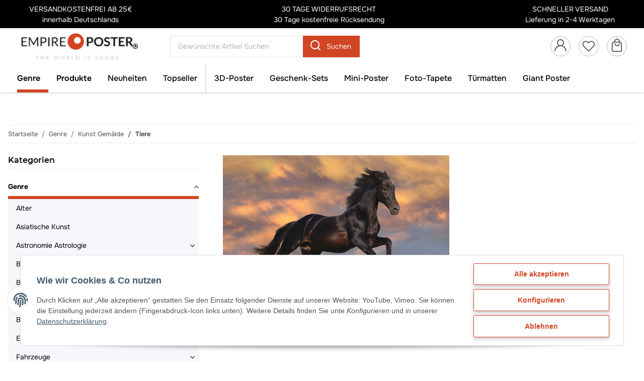

--- FILE ---
content_type: text/html; charset=utf-8
request_url: https://www.empireposter.de/Tiere_72
body_size: 41427
content:
<!DOCTYPE html>
<html lang="de" itemscope itemtype="https://schema.org/CollectionPage">
    
    <head>
        
            <meta http-equiv="content-type" content="text/html; charset=utf-8">
            <meta name="description" itemprop="description" content="Tiere: Aeffner, Thomas - Kunstdruck - Freiheit - Aeffner, Thomas - Kunstdruck - Magic Horses - Aeffner, Thomas - Kunstdruck - Stärke - Africa - Poster - Ele">
                        <meta name="viewport" content="width=device-width, initial-scale=1.0">
            <meta http-equiv="X-UA-Compatible" content="IE=edge">
                        <meta name="robots" content="index, follow">

            <meta itemprop="url" content="https://www.empireposter.de/Tiere_72">
            
                <meta name="theme-color" content="#1C1D2C">
            
            <meta property="og:type" content="website">
            <meta property="og:site_name" content="Tiere">
            <meta property="og:title" content="Tiere">
            <meta property="og:description" content="Tiere: Aeffner, Thomas - Kunstdruck - Freiheit - Aeffner, Thomas - Kunstdruck - Magic Horses - Aeffner, Thomas - Kunstdruck - Stärke - Africa - Poster - Ele">
            <meta property="og:url" content="https://www.empireposter.de/Tiere_72">

                                                                                                                        
                            <meta itemprop="image" content="https://www.empireposter.de/media/image/category/9780/lg/tiere_72.png">
                <meta property="og:image" content="https://www.empireposter.de/media/image/category/9780/lg/tiere_72.png">
                <meta property="og:image:width" content="480">
                <meta property="og:image:height" content="320">
                    

        <title itemprop="name">Tiere</title>

                    <link rel="canonical" href="https://www.empireposter.de/Tiere_72">
        
        

        
            <link rel="icon" href="https://www.empireposter.de/templates/EmpireMerch/themes/base/images/favicon.ico">
        

        
                                                    
                <style id="criticalCSS">
                    
                        :root{--blue: #007bff;--indigo: #6610f2;--purple: #6f42c1;--pink: #e83e8c;--red: #dc3545;--orange: #fd7e14;--yellow: #ffc107;--green: #28a745;--teal: #20c997;--cyan: #17a2b8;--white: #ffffff;--gray: #707070;--gray-dark: #343a40;--primary: #d14525;--secondary: #525252;--success: #1C871E;--info: #525252;--warning: #f39932;--danger: #b90000;--light: #f5f7fa;--dark: #525252;--gray: #707070;--gray-light: #f5f7fa;--gray-medium: #ebebeb;--gray-dark: #9b9b9b;--gray-darker: #525252;--breakpoint-xs: 0;--breakpoint-sm: 576px;--breakpoint-md: 768px;--breakpoint-lg: 992px;--breakpoint-xl: 1300px;--font-family-sans-serif: "Open Sans", sans-serif;--font-family-monospace: SFMono-Regular, Menlo, Monaco, Consolas, "Liberation Mono", "Courier New", monospace}*,*::before,*::after{box-sizing:border-box}html{font-family:sans-serif;line-height:1.15;-webkit-text-size-adjust:100%;-webkit-tap-highlight-color:rgba(0, 0, 0, 0)}article,aside,figcaption,figure,footer,header,hgroup,main,nav,section{display:block}body{margin:0;font-family:"Open Sans", sans-serif;font-size:0.875rem;font-weight:400;line-height:1.5;color:#525252;text-align:left;background-color:#f5f7fa}[tabindex="-1"]:focus:not(:focus-visible){outline:0 !important}hr{box-sizing:content-box;height:0;overflow:visible}h1,h2,h3,h4,h5,h6{margin-top:0;margin-bottom:1rem}p{margin-top:0;margin-bottom:1rem}abbr[title],abbr[data-original-title]{text-decoration:underline;text-decoration:underline dotted;cursor:help;border-bottom:0;text-decoration-skip-ink:none}address{margin-bottom:1rem;font-style:normal;line-height:inherit}ol,ul,dl{margin-top:0;margin-bottom:1rem}ol ol,ul ul,ol ul,ul ol{margin-bottom:0}dt{font-weight:700}dd{margin-bottom:0.5rem;margin-left:0}blockquote{margin:0 0 1rem}b,strong{font-weight:bolder}small{font-size:80%}sub,sup{position:relative;font-size:75%;line-height:0;vertical-align:baseline}sub{bottom:-0.25em}sup{top:-0.5em}a{color:#525252;text-decoration:underline;background-color:transparent}a:hover{color:#d14525;text-decoration:none}a:not([href]):not([class]){color:inherit;text-decoration:none}a:not([href]):not([class]):hover{color:inherit;text-decoration:none}pre,code,kbd,samp{font-family:SFMono-Regular, Menlo, Monaco, Consolas, "Liberation Mono", "Courier New", monospace;font-size:1em}pre{margin-top:0;margin-bottom:1rem;overflow:auto;-ms-overflow-style:scrollbar}figure{margin:0 0 1rem}img{vertical-align:middle;border-style:none}svg{overflow:hidden;vertical-align:middle}table{border-collapse:collapse}caption{padding-top:0.75rem;padding-bottom:0.75rem;color:#707070;text-align:left;caption-side:bottom}th{text-align:inherit;text-align:-webkit-match-parent}label{display:inline-block;margin-bottom:0.5rem}button{border-radius:0}button:focus:not(:focus-visible){outline:0}input,button,select,optgroup,textarea{margin:0;font-family:inherit;font-size:inherit;line-height:inherit}button,input{overflow:visible}button,select{text-transform:none}[role="button"]{cursor:pointer}select{word-wrap:normal}button,[type="button"],[type="reset"],[type="submit"]{-webkit-appearance:button}button:not(:disabled),[type="button"]:not(:disabled),[type="reset"]:not(:disabled),[type="submit"]:not(:disabled){cursor:pointer}button::-moz-focus-inner,[type="button"]::-moz-focus-inner,[type="reset"]::-moz-focus-inner,[type="submit"]::-moz-focus-inner{padding:0;border-style:none}input[type="radio"],input[type="checkbox"]{box-sizing:border-box;padding:0}textarea{overflow:auto;resize:vertical}fieldset{min-width:0;padding:0;margin:0;border:0}legend{display:block;width:100%;max-width:100%;padding:0;margin-bottom:0.5rem;font-size:1.5rem;line-height:inherit;color:inherit;white-space:normal}progress{vertical-align:baseline}[type="number"]::-webkit-inner-spin-button,[type="number"]::-webkit-outer-spin-button{height:auto}[type="search"]{outline-offset:-2px;-webkit-appearance:none}[type="search"]::-webkit-search-decoration{-webkit-appearance:none}::-webkit-file-upload-button{font:inherit;-webkit-appearance:button}output{display:inline-block}summary{display:list-item;cursor:pointer}template{display:none}[hidden]{display:none !important}.img-fluid{max-width:100%;height:auto}.img-thumbnail{padding:0.25rem;background-color:#f5f7fa;border:1px solid #dee2e6;border-radius:0.125rem;box-shadow:0 1px 2px rgba(0, 0, 0, 0.075);max-width:100%;height:auto}.figure{display:inline-block}.figure-img{margin-bottom:0.5rem;line-height:1}.figure-caption{font-size:90%;color:#707070}code{font-size:87.5%;color:#e83e8c;word-wrap:break-word}a>code{color:inherit}kbd{padding:0.2rem 0.4rem;font-size:87.5%;color:#ffffff;background-color:#212529;border-radius:0.125rem;box-shadow:inset 0 -0.1rem 0 rgba(0, 0, 0, 0.25)}kbd kbd{padding:0;font-size:100%;font-weight:700;box-shadow:none}pre{display:block;font-size:87.5%;color:#212529}pre code{font-size:inherit;color:inherit;word-break:normal}.pre-scrollable{max-height:340px;overflow-y:scroll}.container,.container-fluid,.container-sm,.container-md,.container-lg,.container-xl{width:100%;padding-right:1rem;padding-left:1rem;margin-right:auto;margin-left:auto}@media (min-width:576px){.container,.container-sm{max-width:97vw}}@media (min-width:768px){.container,.container-sm,.container-md{max-width:720px}}@media (min-width:992px){.container,.container-sm,.container-md,.container-lg{max-width:960px}}@media (min-width:1300px){.container,.container-sm,.container-md,.container-lg,.container-xl{max-width:1250px}}.row{display:flex;flex-wrap:wrap;margin-right:-1rem;margin-left:-1rem}.no-gutters{margin-right:0;margin-left:0}.no-gutters>.col,.no-gutters>[class*="col-"]{padding-right:0;padding-left:0}.col-1,.col-2,.col-3,.col-4,.col-5,.col-6,.col-7,.col-8,.col-9,.col-10,.col-11,.col-12,.col,.col-auto,.col-sm-1,.col-sm-2,.col-sm-3,.col-sm-4,.col-sm-5,.col-sm-6,.col-sm-7,.col-sm-8,.col-sm-9,.col-sm-10,.col-sm-11,.col-sm-12,.col-sm,.col-sm-auto,.col-md-1,.col-md-2,.col-md-3,.col-md-4,.col-md-5,.col-md-6,.col-md-7,.col-md-8,.col-md-9,.col-md-10,.col-md-11,.col-md-12,.col-md,.col-md-auto,.col-lg-1,.col-lg-2,.col-lg-3,.col-lg-4,.col-lg-5,.col-lg-6,.col-lg-7,.col-lg-8,.col-lg-9,.col-lg-10,.col-lg-11,.col-lg-12,.col-lg,.col-lg-auto,.col-xl-1,.col-xl-2,.col-xl-3,.col-xl-4,.col-xl-5,.col-xl-6,.col-xl-7,.col-xl-8,.col-xl-9,.col-xl-10,.col-xl-11,.col-xl-12,.col-xl,.col-xl-auto{position:relative;width:100%;padding-right:1rem;padding-left:1rem}.col{flex-basis:0;flex-grow:1;max-width:100%}.row-cols-1>*{flex:0 0 100%;max-width:100%}.row-cols-2>*{flex:0 0 50%;max-width:50%}.row-cols-3>*{flex:0 0 33.3333333333%;max-width:33.3333333333%}.row-cols-4>*{flex:0 0 25%;max-width:25%}.row-cols-5>*{flex:0 0 20%;max-width:20%}.row-cols-6>*{flex:0 0 16.6666666667%;max-width:16.6666666667%}.col-auto{flex:0 0 auto;width:auto;max-width:100%}.col-1{flex:0 0 8.33333333%;max-width:8.33333333%}.col-2{flex:0 0 16.66666667%;max-width:16.66666667%}.col-3{flex:0 0 25%;max-width:25%}.col-4{flex:0 0 33.33333333%;max-width:33.33333333%}.col-5{flex:0 0 41.66666667%;max-width:41.66666667%}.col-6{flex:0 0 50%;max-width:50%}.col-7{flex:0 0 58.33333333%;max-width:58.33333333%}.col-8{flex:0 0 66.66666667%;max-width:66.66666667%}.col-9{flex:0 0 75%;max-width:75%}.col-10{flex:0 0 83.33333333%;max-width:83.33333333%}.col-11{flex:0 0 91.66666667%;max-width:91.66666667%}.col-12{flex:0 0 100%;max-width:100%}.order-first{order:-1}.order-last{order:13}.order-0{order:0}.order-1{order:1}.order-2{order:2}.order-3{order:3}.order-4{order:4}.order-5{order:5}.order-6{order:6}.order-7{order:7}.order-8{order:8}.order-9{order:9}.order-10{order:10}.order-11{order:11}.order-12{order:12}.offset-1{margin-left:8.33333333%}.offset-2{margin-left:16.66666667%}.offset-3{margin-left:25%}.offset-4{margin-left:33.33333333%}.offset-5{margin-left:41.66666667%}.offset-6{margin-left:50%}.offset-7{margin-left:58.33333333%}.offset-8{margin-left:66.66666667%}.offset-9{margin-left:75%}.offset-10{margin-left:83.33333333%}.offset-11{margin-left:91.66666667%}@media (min-width:576px){.col-sm{flex-basis:0;flex-grow:1;max-width:100%}.row-cols-sm-1>*{flex:0 0 100%;max-width:100%}.row-cols-sm-2>*{flex:0 0 50%;max-width:50%}.row-cols-sm-3>*{flex:0 0 33.3333333333%;max-width:33.3333333333%}.row-cols-sm-4>*{flex:0 0 25%;max-width:25%}.row-cols-sm-5>*{flex:0 0 20%;max-width:20%}.row-cols-sm-6>*{flex:0 0 16.6666666667%;max-width:16.6666666667%}.col-sm-auto{flex:0 0 auto;width:auto;max-width:100%}.col-sm-1{flex:0 0 8.33333333%;max-width:8.33333333%}.col-sm-2{flex:0 0 16.66666667%;max-width:16.66666667%}.col-sm-3{flex:0 0 25%;max-width:25%}.col-sm-4{flex:0 0 33.33333333%;max-width:33.33333333%}.col-sm-5{flex:0 0 41.66666667%;max-width:41.66666667%}.col-sm-6{flex:0 0 50%;max-width:50%}.col-sm-7{flex:0 0 58.33333333%;max-width:58.33333333%}.col-sm-8{flex:0 0 66.66666667%;max-width:66.66666667%}.col-sm-9{flex:0 0 75%;max-width:75%}.col-sm-10{flex:0 0 83.33333333%;max-width:83.33333333%}.col-sm-11{flex:0 0 91.66666667%;max-width:91.66666667%}.col-sm-12{flex:0 0 100%;max-width:100%}.order-sm-first{order:-1}.order-sm-last{order:13}.order-sm-0{order:0}.order-sm-1{order:1}.order-sm-2{order:2}.order-sm-3{order:3}.order-sm-4{order:4}.order-sm-5{order:5}.order-sm-6{order:6}.order-sm-7{order:7}.order-sm-8{order:8}.order-sm-9{order:9}.order-sm-10{order:10}.order-sm-11{order:11}.order-sm-12{order:12}.offset-sm-0{margin-left:0}.offset-sm-1{margin-left:8.33333333%}.offset-sm-2{margin-left:16.66666667%}.offset-sm-3{margin-left:25%}.offset-sm-4{margin-left:33.33333333%}.offset-sm-5{margin-left:41.66666667%}.offset-sm-6{margin-left:50%}.offset-sm-7{margin-left:58.33333333%}.offset-sm-8{margin-left:66.66666667%}.offset-sm-9{margin-left:75%}.offset-sm-10{margin-left:83.33333333%}.offset-sm-11{margin-left:91.66666667%}}@media (min-width:768px){.col-md{flex-basis:0;flex-grow:1;max-width:100%}.row-cols-md-1>*{flex:0 0 100%;max-width:100%}.row-cols-md-2>*{flex:0 0 50%;max-width:50%}.row-cols-md-3>*{flex:0 0 33.3333333333%;max-width:33.3333333333%}.row-cols-md-4>*{flex:0 0 25%;max-width:25%}.row-cols-md-5>*{flex:0 0 20%;max-width:20%}.row-cols-md-6>*{flex:0 0 16.6666666667%;max-width:16.6666666667%}.col-md-auto{flex:0 0 auto;width:auto;max-width:100%}.col-md-1{flex:0 0 8.33333333%;max-width:8.33333333%}.col-md-2{flex:0 0 16.66666667%;max-width:16.66666667%}.col-md-3{flex:0 0 25%;max-width:25%}.col-md-4{flex:0 0 33.33333333%;max-width:33.33333333%}.col-md-5{flex:0 0 41.66666667%;max-width:41.66666667%}.col-md-6{flex:0 0 50%;max-width:50%}.col-md-7{flex:0 0 58.33333333%;max-width:58.33333333%}.col-md-8{flex:0 0 66.66666667%;max-width:66.66666667%}.col-md-9{flex:0 0 75%;max-width:75%}.col-md-10{flex:0 0 83.33333333%;max-width:83.33333333%}.col-md-11{flex:0 0 91.66666667%;max-width:91.66666667%}.col-md-12{flex:0 0 100%;max-width:100%}.order-md-first{order:-1}.order-md-last{order:13}.order-md-0{order:0}.order-md-1{order:1}.order-md-2{order:2}.order-md-3{order:3}.order-md-4{order:4}.order-md-5{order:5}.order-md-6{order:6}.order-md-7{order:7}.order-md-8{order:8}.order-md-9{order:9}.order-md-10{order:10}.order-md-11{order:11}.order-md-12{order:12}.offset-md-0{margin-left:0}.offset-md-1{margin-left:8.33333333%}.offset-md-2{margin-left:16.66666667%}.offset-md-3{margin-left:25%}.offset-md-4{margin-left:33.33333333%}.offset-md-5{margin-left:41.66666667%}.offset-md-6{margin-left:50%}.offset-md-7{margin-left:58.33333333%}.offset-md-8{margin-left:66.66666667%}.offset-md-9{margin-left:75%}.offset-md-10{margin-left:83.33333333%}.offset-md-11{margin-left:91.66666667%}}@media (min-width:992px){.col-lg{flex-basis:0;flex-grow:1;max-width:100%}.row-cols-lg-1>*{flex:0 0 100%;max-width:100%}.row-cols-lg-2>*{flex:0 0 50%;max-width:50%}.row-cols-lg-3>*{flex:0 0 33.3333333333%;max-width:33.3333333333%}.row-cols-lg-4>*{flex:0 0 25%;max-width:25%}.row-cols-lg-5>*{flex:0 0 20%;max-width:20%}.row-cols-lg-6>*{flex:0 0 16.6666666667%;max-width:16.6666666667%}.col-lg-auto{flex:0 0 auto;width:auto;max-width:100%}.col-lg-1{flex:0 0 8.33333333%;max-width:8.33333333%}.col-lg-2{flex:0 0 16.66666667%;max-width:16.66666667%}.col-lg-3{flex:0 0 25%;max-width:25%}.col-lg-4{flex:0 0 33.33333333%;max-width:33.33333333%}.col-lg-5{flex:0 0 41.66666667%;max-width:41.66666667%}.col-lg-6{flex:0 0 50%;max-width:50%}.col-lg-7{flex:0 0 58.33333333%;max-width:58.33333333%}.col-lg-8{flex:0 0 66.66666667%;max-width:66.66666667%}.col-lg-9{flex:0 0 75%;max-width:75%}.col-lg-10{flex:0 0 83.33333333%;max-width:83.33333333%}.col-lg-11{flex:0 0 91.66666667%;max-width:91.66666667%}.col-lg-12{flex:0 0 100%;max-width:100%}.order-lg-first{order:-1}.order-lg-last{order:13}.order-lg-0{order:0}.order-lg-1{order:1}.order-lg-2{order:2}.order-lg-3{order:3}.order-lg-4{order:4}.order-lg-5{order:5}.order-lg-6{order:6}.order-lg-7{order:7}.order-lg-8{order:8}.order-lg-9{order:9}.order-lg-10{order:10}.order-lg-11{order:11}.order-lg-12{order:12}.offset-lg-0{margin-left:0}.offset-lg-1{margin-left:8.33333333%}.offset-lg-2{margin-left:16.66666667%}.offset-lg-3{margin-left:25%}.offset-lg-4{margin-left:33.33333333%}.offset-lg-5{margin-left:41.66666667%}.offset-lg-6{margin-left:50%}.offset-lg-7{margin-left:58.33333333%}.offset-lg-8{margin-left:66.66666667%}.offset-lg-9{margin-left:75%}.offset-lg-10{margin-left:83.33333333%}.offset-lg-11{margin-left:91.66666667%}}@media (min-width:1300px){.col-xl{flex-basis:0;flex-grow:1;max-width:100%}.row-cols-xl-1>*{flex:0 0 100%;max-width:100%}.row-cols-xl-2>*{flex:0 0 50%;max-width:50%}.row-cols-xl-3>*{flex:0 0 33.3333333333%;max-width:33.3333333333%}.row-cols-xl-4>*{flex:0 0 25%;max-width:25%}.row-cols-xl-5>*{flex:0 0 20%;max-width:20%}.row-cols-xl-6>*{flex:0 0 16.6666666667%;max-width:16.6666666667%}.col-xl-auto{flex:0 0 auto;width:auto;max-width:100%}.col-xl-1{flex:0 0 8.33333333%;max-width:8.33333333%}.col-xl-2{flex:0 0 16.66666667%;max-width:16.66666667%}.col-xl-3{flex:0 0 25%;max-width:25%}.col-xl-4{flex:0 0 33.33333333%;max-width:33.33333333%}.col-xl-5{flex:0 0 41.66666667%;max-width:41.66666667%}.col-xl-6{flex:0 0 50%;max-width:50%}.col-xl-7{flex:0 0 58.33333333%;max-width:58.33333333%}.col-xl-8{flex:0 0 66.66666667%;max-width:66.66666667%}.col-xl-9{flex:0 0 75%;max-width:75%}.col-xl-10{flex:0 0 83.33333333%;max-width:83.33333333%}.col-xl-11{flex:0 0 91.66666667%;max-width:91.66666667%}.col-xl-12{flex:0 0 100%;max-width:100%}.order-xl-first{order:-1}.order-xl-last{order:13}.order-xl-0{order:0}.order-xl-1{order:1}.order-xl-2{order:2}.order-xl-3{order:3}.order-xl-4{order:4}.order-xl-5{order:5}.order-xl-6{order:6}.order-xl-7{order:7}.order-xl-8{order:8}.order-xl-9{order:9}.order-xl-10{order:10}.order-xl-11{order:11}.order-xl-12{order:12}.offset-xl-0{margin-left:0}.offset-xl-1{margin-left:8.33333333%}.offset-xl-2{margin-left:16.66666667%}.offset-xl-3{margin-left:25%}.offset-xl-4{margin-left:33.33333333%}.offset-xl-5{margin-left:41.66666667%}.offset-xl-6{margin-left:50%}.offset-xl-7{margin-left:58.33333333%}.offset-xl-8{margin-left:66.66666667%}.offset-xl-9{margin-left:75%}.offset-xl-10{margin-left:83.33333333%}.offset-xl-11{margin-left:91.66666667%}}.nav{display:flex;flex-wrap:wrap;padding-left:0;margin-bottom:0;list-style:none}.nav-link{display:block;padding:0.5rem 1rem;text-decoration:none}.nav-link:hover,.nav-link:focus{text-decoration:none}.nav-link.disabled{color:#707070;pointer-events:none;cursor:default}.nav-tabs{border-bottom:1px solid #dee2e6}.nav-tabs .nav-link{margin-bottom:-1px;border:1px solid transparent;border-top-left-radius:0;border-top-right-radius:0}.nav-tabs .nav-link:hover,.nav-tabs .nav-link:focus{border-color:transparent}.nav-tabs .nav-link.disabled{color:#707070;background-color:transparent;border-color:transparent}.nav-tabs .nav-link.active,.nav-tabs .nav-item.show .nav-link{color:#525252;background-color:transparent;border-color:#d14525}.nav-tabs .dropdown-menu{margin-top:-1px;border-top-left-radius:0;border-top-right-radius:0}.nav-pills .nav-link{border-radius:0.125rem}.nav-pills .nav-link.active,.nav-pills .show>.nav-link{color:#ffffff;background-color:#d14525}.nav-fill>.nav-link,.nav-fill .nav-item{flex:1 1 auto;text-align:center}.nav-justified>.nav-link,.nav-justified .nav-item{flex-basis:0;flex-grow:1;text-align:center}.tab-content>.tab-pane{display:none}.tab-content>.active{display:block}.navbar{position:relative;display:flex;flex-wrap:wrap;align-items:center;justify-content:space-between;padding:0.4rem 1rem}.navbar .container,.navbar .container-fluid,.navbar .container-sm,.navbar .container-md,.navbar .container-lg,.navbar .container-xl,.navbar>.container-sm,.navbar>.container-md,.navbar>.container-lg,.navbar>.container-xl{display:flex;flex-wrap:wrap;align-items:center;justify-content:space-between}.navbar-brand{display:inline-block;padding-top:0.40625rem;padding-bottom:0.40625rem;margin-right:1rem;font-size:1rem;line-height:inherit;white-space:nowrap}.navbar-brand:hover,.navbar-brand:focus{text-decoration:none}.navbar-nav{display:flex;flex-direction:column;padding-left:0;margin-bottom:0;list-style:none}.navbar-nav .nav-link{padding-right:0;padding-left:0}.navbar-nav .dropdown-menu{position:static;float:none}.navbar-text{display:inline-block;padding-top:0.5rem;padding-bottom:0.5rem}.navbar-collapse{flex-basis:100%;flex-grow:1;align-items:center}.navbar-toggler{padding:0.25rem 0.75rem;font-size:1rem;line-height:1;background-color:transparent;border:1px solid transparent;border-radius:0.125rem}.navbar-toggler:hover,.navbar-toggler:focus{text-decoration:none}.navbar-toggler-icon{display:inline-block;width:1.5em;height:1.5em;vertical-align:middle;content:"";background:50% / 100% 100% no-repeat}.navbar-nav-scroll{max-height:75vh;overflow-y:auto}@media (max-width:575.98px){.navbar-expand-sm>.container,.navbar-expand-sm>.container-fluid,.navbar-expand-sm>.container-sm,.navbar-expand-sm>.container-md,.navbar-expand-sm>.container-lg,.navbar-expand-sm>.container-xl{padding-right:0;padding-left:0}}@media (min-width:576px){.navbar-expand-sm{flex-flow:row nowrap;justify-content:flex-start}.navbar-expand-sm .navbar-nav{flex-direction:row}.navbar-expand-sm .navbar-nav .dropdown-menu{position:absolute}.navbar-expand-sm .navbar-nav .nav-link{padding-right:1.5rem;padding-left:1.5rem}.navbar-expand-sm>.container,.navbar-expand-sm>.container-fluid,.navbar-expand-sm>.container-sm,.navbar-expand-sm>.container-md,.navbar-expand-sm>.container-lg,.navbar-expand-sm>.container-xl{flex-wrap:nowrap}.navbar-expand-sm .navbar-nav-scroll{overflow:visible}.navbar-expand-sm .navbar-collapse{display:flex !important;flex-basis:auto}.navbar-expand-sm .navbar-toggler{display:none}}@media (max-width:767.98px){.navbar-expand-md>.container,.navbar-expand-md>.container-fluid,.navbar-expand-md>.container-sm,.navbar-expand-md>.container-md,.navbar-expand-md>.container-lg,.navbar-expand-md>.container-xl{padding-right:0;padding-left:0}}@media (min-width:768px){.navbar-expand-md{flex-flow:row nowrap;justify-content:flex-start}.navbar-expand-md .navbar-nav{flex-direction:row}.navbar-expand-md .navbar-nav .dropdown-menu{position:absolute}.navbar-expand-md .navbar-nav .nav-link{padding-right:1.5rem;padding-left:1.5rem}.navbar-expand-md>.container,.navbar-expand-md>.container-fluid,.navbar-expand-md>.container-sm,.navbar-expand-md>.container-md,.navbar-expand-md>.container-lg,.navbar-expand-md>.container-xl{flex-wrap:nowrap}.navbar-expand-md .navbar-nav-scroll{overflow:visible}.navbar-expand-md .navbar-collapse{display:flex !important;flex-basis:auto}.navbar-expand-md .navbar-toggler{display:none}}@media (max-width:991.98px){.navbar-expand-lg>.container,.navbar-expand-lg>.container-fluid,.navbar-expand-lg>.container-sm,.navbar-expand-lg>.container-md,.navbar-expand-lg>.container-lg,.navbar-expand-lg>.container-xl{padding-right:0;padding-left:0}}@media (min-width:992px){.navbar-expand-lg{flex-flow:row nowrap;justify-content:flex-start}.navbar-expand-lg .navbar-nav{flex-direction:row}.navbar-expand-lg .navbar-nav .dropdown-menu{position:absolute}.navbar-expand-lg .navbar-nav .nav-link{padding-right:1.5rem;padding-left:1.5rem}.navbar-expand-lg>.container,.navbar-expand-lg>.container-fluid,.navbar-expand-lg>.container-sm,.navbar-expand-lg>.container-md,.navbar-expand-lg>.container-lg,.navbar-expand-lg>.container-xl{flex-wrap:nowrap}.navbar-expand-lg .navbar-nav-scroll{overflow:visible}.navbar-expand-lg .navbar-collapse{display:flex !important;flex-basis:auto}.navbar-expand-lg .navbar-toggler{display:none}}@media (max-width:1299.98px){.navbar-expand-xl>.container,.navbar-expand-xl>.container-fluid,.navbar-expand-xl>.container-sm,.navbar-expand-xl>.container-md,.navbar-expand-xl>.container-lg,.navbar-expand-xl>.container-xl{padding-right:0;padding-left:0}}@media (min-width:1300px){.navbar-expand-xl{flex-flow:row nowrap;justify-content:flex-start}.navbar-expand-xl .navbar-nav{flex-direction:row}.navbar-expand-xl .navbar-nav .dropdown-menu{position:absolute}.navbar-expand-xl .navbar-nav .nav-link{padding-right:1.5rem;padding-left:1.5rem}.navbar-expand-xl>.container,.navbar-expand-xl>.container-fluid,.navbar-expand-xl>.container-sm,.navbar-expand-xl>.container-md,.navbar-expand-xl>.container-lg,.navbar-expand-xl>.container-xl{flex-wrap:nowrap}.navbar-expand-xl .navbar-nav-scroll{overflow:visible}.navbar-expand-xl .navbar-collapse{display:flex !important;flex-basis:auto}.navbar-expand-xl .navbar-toggler{display:none}}.navbar-expand{flex-flow:row nowrap;justify-content:flex-start}.navbar-expand>.container,.navbar-expand>.container-fluid,.navbar-expand>.container-sm,.navbar-expand>.container-md,.navbar-expand>.container-lg,.navbar-expand>.container-xl{padding-right:0;padding-left:0}.navbar-expand .navbar-nav{flex-direction:row}.navbar-expand .navbar-nav .dropdown-menu{position:absolute}.navbar-expand .navbar-nav .nav-link{padding-right:1.5rem;padding-left:1.5rem}.navbar-expand>.container,.navbar-expand>.container-fluid,.navbar-expand>.container-sm,.navbar-expand>.container-md,.navbar-expand>.container-lg,.navbar-expand>.container-xl{flex-wrap:nowrap}.navbar-expand .navbar-nav-scroll{overflow:visible}.navbar-expand .navbar-collapse{display:flex !important;flex-basis:auto}.navbar-expand .navbar-toggler{display:none}.navbar-light .navbar-brand{color:rgba(0, 0, 0, 0.9)}.navbar-light .navbar-brand:hover,.navbar-light .navbar-brand:focus{color:rgba(0, 0, 0, 0.9)}.navbar-light .navbar-nav .nav-link{color:#525252}.navbar-light .navbar-nav .nav-link:hover,.navbar-light .navbar-nav .nav-link:focus{color:#d14525}.navbar-light .navbar-nav .nav-link.disabled{color:rgba(0, 0, 0, 0.3)}.navbar-light .navbar-nav .show>.nav-link,.navbar-light .navbar-nav .active>.nav-link,.navbar-light .navbar-nav .nav-link.show,.navbar-light .navbar-nav .nav-link.active{color:rgba(0, 0, 0, 0.9)}.navbar-light .navbar-toggler{color:#525252;border-color:rgba(0, 0, 0, 0.1)}.navbar-light .navbar-toggler-icon{background-image:url("data:image/svg+xml,%3csvg xmlns='http://www.w3.org/2000/svg' width='30' height='30' viewBox='0 0 30 30'%3e%3cpath stroke='%23525252' stroke-linecap='round' stroke-miterlimit='10' stroke-width='2' d='M4 7h22M4 15h22M4 23h22'/%3e%3c/svg%3e")}.navbar-light .navbar-text{color:#525252}.navbar-light .navbar-text a{color:rgba(0, 0, 0, 0.9)}.navbar-light .navbar-text a:hover,.navbar-light .navbar-text a:focus{color:rgba(0, 0, 0, 0.9)}.navbar-dark .navbar-brand{color:#ffffff}.navbar-dark .navbar-brand:hover,.navbar-dark .navbar-brand:focus{color:#ffffff}.navbar-dark .navbar-nav .nav-link{color:rgba(255, 255, 255, 0.5)}.navbar-dark .navbar-nav .nav-link:hover,.navbar-dark .navbar-nav .nav-link:focus{color:rgba(255, 255, 255, 0.75)}.navbar-dark .navbar-nav .nav-link.disabled{color:rgba(255, 255, 255, 0.25)}.navbar-dark .navbar-nav .show>.nav-link,.navbar-dark .navbar-nav .active>.nav-link,.navbar-dark .navbar-nav .nav-link.show,.navbar-dark .navbar-nav .nav-link.active{color:#ffffff}.navbar-dark .navbar-toggler{color:rgba(255, 255, 255, 0.5);border-color:rgba(255, 255, 255, 0.1)}.navbar-dark .navbar-toggler-icon{background-image:url("data:image/svg+xml,%3csvg xmlns='http://www.w3.org/2000/svg' width='30' height='30' viewBox='0 0 30 30'%3e%3cpath stroke='rgba%28255, 255, 255, 0.5%29' stroke-linecap='round' stroke-miterlimit='10' stroke-width='2' d='M4 7h22M4 15h22M4 23h22'/%3e%3c/svg%3e")}.navbar-dark .navbar-text{color:rgba(255, 255, 255, 0.5)}.navbar-dark .navbar-text a{color:#ffffff}.navbar-dark .navbar-text a:hover,.navbar-dark .navbar-text a:focus{color:#ffffff}.pagination-sm .page-item.active .page-link::after,.pagination-sm .page-item.active .page-text::after{left:0.375rem;right:0.375rem}.pagination-lg .page-item.active .page-link::after,.pagination-lg .page-item.active .page-text::after{left:1.125rem;right:1.125rem}.page-item{position:relative}.page-item.active{font-weight:700}.page-item.active .page-link::after,.page-item.active .page-text::after{content:"";position:absolute;left:0.5625rem;bottom:0;right:0.5625rem;border-bottom:4px solid #d14525}@media (min-width:768px){.dropdown-item.page-item{background-color:transparent}}.page-link,.page-text{text-decoration:none}.pagination{margin-bottom:0;justify-content:space-between;align-items:center}@media (min-width:768px){.pagination{justify-content:normal}.pagination .dropdown>.btn{display:none}.pagination .dropdown-menu{position:static !important;transform:none !important;display:flex;margin:0;padding:0;border:0;min-width:auto}.pagination .dropdown-item{width:auto;display:inline-block;padding:0}.pagination .dropdown-item.active{background-color:transparent;color:#525252}.pagination .dropdown-item:hover{background-color:transparent}.pagination .pagination-site{display:none}}@media (max-width:767.98px){.pagination .dropdown-item{padding:0}.pagination .dropdown-item.active .page-link,.pagination .dropdown-item.active .page-text,.pagination .dropdown-item:active .page-link,.pagination .dropdown-item:active .page-text{color:#525252}}.productlist-page-nav{align-items:center}.productlist-page-nav .pagination{margin:0}.productlist-page-nav .displayoptions{margin-bottom:1rem}@media (min-width:768px){.productlist-page-nav .displayoptions{margin-bottom:0}}.productlist-page-nav .displayoptions .btn-group+.btn-group+.btn-group{margin-left:0.5rem}.productlist-page-nav .result-option-wrapper{margin-right:0.5rem}.productlist-page-nav .productlist-item-info{margin-bottom:0.5rem;margin-left:auto;margin-right:auto;display:flex}@media (min-width:768px){.productlist-page-nav .productlist-item-info{margin-right:0;margin-bottom:0}.productlist-page-nav .productlist-item-info.productlist-item-border{border-right:1px solid #ebebeb;padding-right:1rem}}.productlist-page-nav.productlist-page-nav-header-m{margin-top:3rem}@media (min-width:768px){.productlist-page-nav.productlist-page-nav-header-m{margin-top:2rem}.productlist-page-nav.productlist-page-nav-header-m>.col{margin-top:1rem}}.productlist-page-nav-bottom{margin-bottom:2rem}.pagination-wrapper{margin-bottom:1rem;align-items:center;border-top:1px solid #f5f7fa;border-bottom:1px solid #f5f7fa;padding-top:0.5rem;padding-bottom:0.5rem}.pagination-wrapper .pagination-entries{font-weight:700;margin-bottom:1rem}@media (min-width:768px){.pagination-wrapper .pagination-entries{margin-bottom:0}}.pagination-wrapper .pagination-selects{margin-left:auto;margin-top:1rem}@media (min-width:768px){.pagination-wrapper .pagination-selects{margin-left:0;margin-top:0}}.pagination-wrapper .pagination-selects .pagination-selects-entries{margin-bottom:1rem}@media (min-width:768px){.pagination-wrapper .pagination-selects .pagination-selects-entries{margin-right:1rem;margin-bottom:0}}.pagination-no-wrapper{border:0;padding-top:0;padding-bottom:0}.fa,.fas,.far,.fal{display:inline-block}h1,h2,h3,h4,h5,h6,.h1,.h2,.h3,.productlist-filter-headline,.sidepanel-left .box-normal .box-normal-link,.h4,.h5,.h6{margin-bottom:1rem;font-family:Montserrat, sans-serif;font-weight:400;line-height:1.2;color:#525252}h1,.h1{font-size:1.875rem}h2,.h2{font-size:1.5rem}h3,.h3,.productlist-filter-headline,.sidepanel-left .box-normal .box-normal-link{font-size:1rem}h4,.h4{font-size:0.875rem}h5,.h5{font-size:0.875rem}h6,.h6{font-size:0.875rem}.banner .img-fluid{width:100%}.label-slide .form-group:not(.exclude-from-label-slide):not(.checkbox) label{display:none}.modal{display:none}.carousel-thumbnails .slick-arrow{opacity:0}.consent-modal:not(.active){display:none}.consent-banner-icon{width:1em;height:1em}.mini>#consent-banner{display:none}html{overflow-y:scroll}.dropdown-menu{display:none}.dropdown-toggle::after{content:"";margin-left:0.5rem;display:inline-block}.list-unstyled,.list-icons{padding-left:0;list-style:none}.input-group{position:relative;display:flex;flex-wrap:wrap;align-items:stretch;width:100%}.input-group>.form-control{flex:1 1 auto;width:1%}#main-wrapper,#header-top-bar,header{background:#ffffff}.container-fluid-xl{max-width:103.125rem}.nav-dividers .nav-item{position:relative}.nav-dividers .nav-item:not(:last-child)::after{content:"";position:absolute;right:0;top:0.5rem;height:calc(100% - 1rem);border-right:0.0625rem solid currentColor}.nav-link{text-decoration:none}.nav-scrollbar{overflow:hidden;display:flex;align-items:center}.nav-scrollbar .nav,.nav-scrollbar .navbar-nav{flex-wrap:nowrap}.nav-scrollbar .nav-item{white-space:nowrap}.nav-scrollbar-inner{overflow-x:auto;padding-bottom:1.5rem;align-self:flex-start}#shop-nav{align-items:center;flex-shrink:0;margin-left:auto}@media (max-width:767.98px){#shop-nav .nav-link{padding-left:0.7rem;padding-right:0.7rem}}.search-wrapper{width:100%}.has-left-sidebar .breadcrumb-container{padding-left:0;padding-right:0}.breadcrumb{display:flex;flex-wrap:wrap;padding:0.5rem 0;margin-bottom:0;list-style:none;background-color:transparent;border-radius:0}.breadcrumb-item+.breadcrumb-item{padding-left:0.5rem}.breadcrumb-item+.breadcrumb-item::before{display:inline-block;padding-right:0.5rem;color:#707070;content:"/"}.breadcrumb-item.active{color:#525252;font-weight:700}.breadcrumb-item.first::before{display:none}.breadcrumb-wrapper{margin-bottom:2rem}@media (min-width:992px){.breadcrumb-wrapper{border-style:solid;border-color:#ebebeb;border-width:1px 0}}.breadcrumb{font-size:0.8125rem}.breadcrumb a{text-decoration:none}.breadcrumb-back{padding-right:1rem;margin-right:1rem;border-right:1px solid #ebebeb}.breadcrumb-item{display:none}@media (min-width:768px){.breadcrumb-item{display:flex}}@media (min-width:768px){.breadcrumb-arrow{display:none}}#header-top-bar{position:relative;background-color:#ffffff;z-index:1021;flex-direction:row-reverse}#header-top-bar,header{background-color:#ffffff;color:#525252}#header-top-bar a:not(.dropdown-item):not(.btn),header a:not(.dropdown-item):not(.btn){text-decoration:none;color:#525252}#header-top-bar a:not(.dropdown-item):not(.btn):hover,header a:not(.dropdown-item):not(.btn):hover{color:#d14525}.img-aspect-ratio{width:100%;height:auto}header{box-shadow:0 1rem 0.5625rem -0.75rem rgba(0, 0, 0, 0.06);position:relative;z-index:1020}header .form-control,header .form-control:focus{background-color:#ffffff;color:#525252}header .navbar{padding:0;position:static}@media (min-width:992px){header{padding-bottom:0}header .navbar-brand{margin-right:3rem}}header .navbar-brand{padding-top:0.4rem;padding-bottom:0.4rem}header .navbar-brand img{height:2rem;width:auto}header .navbar-toggler{color:#525252}header .nav-right .dropdown-menu{margin-top:-0.03125rem;box-shadow:inset 0 1rem 0.5625rem -0.75rem rgba(0, 0, 0, 0.06)}@media (min-width:992px){header .navbar-brand{padding-top:0.6rem;padding-bottom:0.6rem}header .navbar-brand img{height:3.0625rem}header .navbar-collapse{height:4.3125rem}header .navbar-nav>.nav-item>.nav-link{position:relative;padding:1.5rem}header .navbar-nav>.nav-item>.nav-link::before{content:"";position:absolute;bottom:0;left:50%;transform:translateX(-50%);border-width:0 0 6px;border-color:#d14525;border-style:solid;transition:width 0.4s;width:0}header .navbar-nav>.nav-item.active>.nav-link::before,header .navbar-nav>.nav-item:hover>.nav-link::before,header .navbar-nav>.nav-item.hover>.nav-link::before{width:100%}header .navbar-nav>.nav-item .nav{flex-wrap:wrap}header .navbar-nav .nav .nav-link{padding:0}header .navbar-nav .nav .nav-link::after{display:none}header .navbar-nav .dropdown .nav-item{width:100%}header .nav-mobile-body{align-self:flex-start;width:100%}header .nav-scrollbar-inner{width:100%}header .nav-right .nav-link{padding-top:1.5rem;padding-bottom:1.5rem}}.btn{display:inline-block;font-weight:600;color:#525252;text-align:center;vertical-align:middle;user-select:none;background-color:transparent;border:1px solid transparent;padding:0.625rem 0.9375rem;font-size:0.875rem;line-height:1.5;border-radius:0.125rem}.btn.disabled,.btn:disabled{opacity:0.65;box-shadow:none}.btn:not(:disabled):not(.disabled):active,.btn:not(:disabled):not(.disabled).active{box-shadow:none}.form-control{display:block;width:100%;height:calc(1.5em + 1.25rem + 2px);padding:0.625rem 0.9375rem;font-size:0.875rem;font-weight:400;line-height:1.5;color:#525252;background-color:#ffffff;background-clip:padding-box;border:1px solid #707070;border-radius:0.125rem;box-shadow:inset 0 1px 1px rgba(0, 0, 0, 0.075);transition:border-color 0.15s ease-in-out, box-shadow 0.15s ease-in-out}@media (prefers-reduced-motion:reduce){.form-control{transition:none}}.square{display:flex;position:relative}.square::before{content:"";display:inline-block;padding-bottom:100%}#product-offer .product-info ul.info-essential{margin:2rem 0;padding-left:0;list-style:none}.price_wrapper{margin-bottom:1.5rem}.price_wrapper .price{display:inline-block}.price_wrapper .bulk-prices{margin-top:1rem}.price_wrapper .bulk-prices .bulk-price{margin-right:0.25rem}#product-offer .product-info{border:0}#product-offer .product-info .bordered-top-bottom{padding:1rem;border-top:1px solid #f5f7fa;border-bottom:1px solid #f5f7fa}#product-offer .product-info ul.info-essential{margin:2rem 0}#product-offer .product-info .shortdesc{margin-bottom:1rem}#product-offer .product-info .product-offer{margin-bottom:2rem}#product-offer .product-info .product-offer>.row{margin-bottom:1.5rem}#product-offer .product-info .stock-information{border-top:1px solid #ebebeb;border-bottom:1px solid #ebebeb;align-items:flex-end}#product-offer .product-info .stock-information.stock-information-p{padding-top:1rem;padding-bottom:1rem}@media (max-width:767.98px){#product-offer .product-info .stock-information{margin-top:1rem}}#product-offer .product-info .question-on-item{margin-left:auto}#product-offer .product-info .question-on-item .question{padding:0}.flex-row-reverse{flex-direction:row-reverse !important}.flex-column{flex-direction:column !important}.justify-content-start{justify-content:flex-start !important}.collapse:not(.show){display:none}.d-none{display:none !important}.d-block{display:block !important}.d-flex{display:flex !important}.d-inline-block{display:inline-block !important}@media (min-width:992px){.d-lg-none{display:none !important}.d-lg-block{display:block !important}.d-lg-flex{display:flex !important}}@media (min-width:768px){.d-md-none{display:none !important}.d-md-block{display:block !important}.d-md-flex{display:flex !important}.d-md-inline-block{display:inline-block !important}}@media (min-width:992px){.justify-content-lg-end{justify-content:flex-end !important}}.list-gallery{display:flex;flex-direction:column}.list-gallery .second-wrapper{position:absolute;top:0;left:0;width:100%;height:100%}.list-gallery img.second{opacity:0}.form-group{margin-bottom:1rem}.btn-secondary{background-color:#525252;color:#f5f7fa}.btn-outline-secondary{color:#525252;border-color:#525252}.btn-group{display:inline-flex}.productlist-filter-headline{border-bottom:1px solid #ebebeb;padding-bottom:0.5rem;margin-bottom:1rem}hr{margin-top:1rem;margin-bottom:1rem;border:0;border-top:1px solid rgba(0, 0, 0, 0.1)}.badge-circle-1{background-color:#ffffff}#content{padding-bottom:3rem}#content-wrapper{margin-top:0}#content-wrapper.has-fluid{padding-top:1rem}#content-wrapper:not(.has-fluid){padding-top:2rem}@media (min-width:992px){#content-wrapper:not(.has-fluid){padding-top:4rem}}.content-cats-small{margin-bottom:3rem}@media (min-width:768px){.content-cats-small>div{margin-bottom:1rem}}.content-cats-small .sub-categories{display:flex;flex-direction:column;flex-grow:1;flex-basis:auto;align-items:stretch;justify-content:flex-start;height:100%}.content-cats-small .sub-categories .subcategories-image{justify-content:center;align-items:flex-start;margin-bottom:1rem}.content-cats-small::after{display:block;clear:both;content:""}.content-cats-small .outer{margin-bottom:0.5rem}.content-cats-small .caption{margin-bottom:0.5rem}@media (min-width:768px){.content-cats-small .caption{text-align:center}}.content-cats-small hr{margin-top:1rem;margin-bottom:1rem;padding-left:0;list-style:none}aside h4{margin-bottom:1rem}aside .card{border:none;box-shadow:none;background-color:transparent}aside .card .card-title{margin-bottom:0.5rem;font-size:1.5rem;font-weight:600}aside .card.card-default .card-heading{border-bottom:none;padding-left:0;padding-right:0}aside .card.card-default>.card-heading>.card-title{color:#525252;font-weight:600;border-bottom:1px solid #ebebeb;padding:10px 0}aside .card>.card-body{padding:0}aside .card>.card-body .card-title{font-weight:600}aside .nav-panel .nav{flex-wrap:initial}aside .nav-panel>.nav>.active>.nav-link{border-bottom:0.375rem solid #d14525;cursor:pointer}aside .nav-panel .active>.nav-link{font-weight:700}aside .nav-panel .nav-link[aria-expanded=true] i.fa-chevron-down{transform:rotate(180deg)}aside .nav-panel .nav-link,aside .nav-panel .nav-item{clear:left}aside .box .nav-link,aside .box .nav a,aside .box .dropdown-menu .dropdown-item{text-decoration:none;white-space:normal}aside .box .nav-link{padding-left:0;padding-right:0}aside .box .snippets-categories-nav-link-child{padding-left:0.5rem;padding-right:0.5rem}aside .box-monthlynews a .value{text-decoration:underline}aside .box-monthlynews a .value:hover{text-decoration:none}.box-categories .dropdown .collapse,.box-linkgroup .dropdown .collapse{background:#f5f7fa}.box-categories .nav-link{cursor:pointer}.box_login .register{text-decoration:underline}.box_login .register:hover{text-decoration:none}.box_login .register .fa{color:#d14525}.box_login .resetpw{text-decoration:underline}.box_login .resetpw:hover{text-decoration:none}.jqcloud-word.w0{color:#e38f7c;font-size:70%}.jqcloud-word.w1{color:#e0816b;font-size:100%}.jqcloud-word.w2{color:#dc7259;font-size:130%}.jqcloud-word.w3{color:#d86348;font-size:160%}.jqcloud-word.w4{color:#d55436;font-size:190%}.jqcloud-word.w5{color:#d14525;font-size:220%}.jqcloud-word.w6{color:#c03f22;font-size:250%}.jqcloud-word.w7{color:#b03a1f;font-size:280%}.jqcloud{line-height:normal;overflow:hidden;position:relative}.jqcloud-word a{color:inherit !important;font-size:inherit !important;text-decoration:none !important}.jqcloud-word a:hover{color:#d14525 !important}.searchcloud{width:100%;height:200px}#footer-boxes .card{background:transparent;border:0}#footer-boxes .card a{text-decoration:none}@media (min-width:768px){.box-normal{margin-bottom:1.5rem}}.box-normal .box-normal-link{text-decoration:none;font-weight:700;margin-bottom:0.5rem}@media (min-width:768px){.box-normal .box-normal-link{display:none}}.box-filter-hr{margin-top:0.5rem;margin-bottom:0.5rem}.box-normal-hr{margin-top:1rem;margin-bottom:1rem;display:flex}@media (min-width:768px){.box-normal-hr{display:none}}.box-last-seen .box-last-seen-item{margin-bottom:1rem}.box-nav-item{margin-top:0.5rem}@media (min-width:768px){.box-nav-item{margin-top:0}}.box-login .box-login-resetpw{margin-bottom:0.5rem;padding-left:0;padding-right:0;display:block}.box-slider{margin-bottom:1.5rem}.box-link-wrapper{align-items:center;display:flex}.box-link-wrapper i.snippets-filter-item-icon-right{color:#707070}.box-link-wrapper .badge{margin-left:auto}.box-delete-button{text-align:right;white-space:nowrap}.box-delete-button .remove{float:right}.box-filter-price .box-filter-price-collapse{padding-bottom:1.5rem}.hr-no-top{margin-top:0;margin-bottom:1rem}.characteristic-collapse-btn-inner img{margin-right:0.25rem}#search{margin-right:1rem;display:none}@media (min-width:992px){#search{display:block}}#footer{background-color:#f5f7fa;color:#525252}.toggler-logo-wrapper{float:left}@media (max-width:991.98px){.toggler-logo-wrapper{position:absolute}.toggler-logo-wrapper .logo-wrapper{float:left}.toggler-logo-wrapper .burger-menu-wrapper{float:left;padding-top:1rem}}.navbar .container{display:block}.lazyloading{color:transparent;width:auto;height:auto;max-width:40px;max-height:40px}.lazyload{opacity:0 !important}
                    
                    
                                            
                </style>
            
                                                            <link rel="preload" href="https://www.empireposter.de/templates/EmpireMerch/themes/my-nova/my-nova.css?v=1.0.3" as="style" onload="this.onload=null;this.rel='stylesheet'">
                                    <link rel="preload" href="https://www.empireposter.de/templates/EmpireMerch/themes/my-nova/custom.css?v=1.0.3" as="style" onload="this.onload=null;this.rel='stylesheet'">
                                                                            <link rel="preload" href="https://www.empireposter.de/plugins/jtl_paypal_commerce/frontend/css/style.css?v=1.0.3" as="style" onload="this.onload=null;this.rel='stylesheet'">
                                    
                <noscript>
                                            <link rel="stylesheet" href="https://www.empireposter.de/templates/EmpireMerch/themes/my-nova/my-nova.css?v=1.0.3">
                                            <link rel="stylesheet" href="https://www.empireposter.de/templates/EmpireMerch/themes/my-nova/custom.css?v=1.0.3">
                                                                                            <link href="https://www.empireposter.de/plugins/jtl_paypal_commerce/frontend/css/style.css?v=1.0.3" rel="stylesheet">
                                                            </noscript>
            
                                    <script>
                /*! loadCSS rel=preload polyfill. [c]2017 Filament Group, Inc. MIT License */
                (function (w) {
                    "use strict";
                    if (!w.loadCSS) {
                        w.loadCSS = function (){};
                    }
                    var rp = loadCSS.relpreload = {};
                    rp.support                  = (function () {
                        var ret;
                        try {
                            ret = w.document.createElement("link").relList.supports("preload");
                        } catch (e) {
                            ret = false;
                        }
                        return function () {
                            return ret;
                        };
                    })();
                    rp.bindMediaToggle          = function (link) {
                        var finalMedia = link.media || "all";

                        function enableStylesheet() {
                            if (link.addEventListener) {
                                link.removeEventListener("load", enableStylesheet);
                            } else if (link.attachEvent) {
                                link.detachEvent("onload", enableStylesheet);
                            }
                            link.setAttribute("onload", null);
                            link.media = finalMedia;
                        }

                        if (link.addEventListener) {
                            link.addEventListener("load", enableStylesheet);
                        } else if (link.attachEvent) {
                            link.attachEvent("onload", enableStylesheet);
                        }
                        setTimeout(function () {
                            link.rel   = "stylesheet";
                            link.media = "only x";
                        });
                        setTimeout(enableStylesheet, 3000);
                    };

                    rp.poly = function () {
                        if (rp.support()) {
                            return;
                        }
                        var links = w.document.getElementsByTagName("link");
                        for (var i = 0; i < links.length; i++) {
                            var link = links[i];
                            if (link.rel === "preload" && link.getAttribute("as") === "style" && !link.getAttribute("data-loadcss")) {
                                link.setAttribute("data-loadcss", true);
                                rp.bindMediaToggle(link);
                            }
                        }
                    };

                    if (!rp.support()) {
                        rp.poly();

                        var run = w.setInterval(rp.poly, 500);
                        if (w.addEventListener) {
                            w.addEventListener("load", function () {
                                rp.poly();
                                w.clearInterval(run);
                            });
                        } else if (w.attachEvent) {
                            w.attachEvent("onload", function () {
                                rp.poly();
                                w.clearInterval(run);
                            });
                        }
                    }

                    if (typeof exports !== "undefined") {
                        exports.loadCSS = loadCSS;
                    }
                    else {
                        w.loadCSS = loadCSS;
                    }
                }(typeof global !== "undefined" ? global : this));
            </script>
                                        <link rel="alternate" type="application/rss+xml" title="Newsfeed empireposter® - Online Shop für Poster" href="https://www.empireposter.de/rss.xml">
                                                        

                    
                                                    <link rel="next" href="https://www.empireposter.de/Tiere_72_s2">
                            
                

        <script src="https://www.empireposter.de/templates/NOVA/js/jquery-3.5.1.min.js"></script>

                                                                            <script defer src="https://www.empireposter.de/templates/NOVA/js/bootstrap-toolkit.js?v=1.0.3"></script>
                            <script defer src="https://www.empireposter.de/templates/NOVA/js/popper.min.js?v=1.0.3"></script>
                            <script defer src="https://www.empireposter.de/templates/NOVA/js/bootstrap.bundle.min.js?v=1.0.3"></script>
                            <script defer src="https://www.empireposter.de/templates/NOVA/js/slick.min.js?v=1.0.3"></script>
                            <script defer src="https://www.empireposter.de/templates/NOVA/js/eModal.min.js?v=1.0.3"></script>
                            <script defer src="https://www.empireposter.de/templates/NOVA/js/jquery.nivo.slider.pack.js?v=1.0.3"></script>
                            <script defer src="https://www.empireposter.de/templates/NOVA/js/bootstrap-select.min.js?v=1.0.3"></script>
                            <script defer src="https://www.empireposter.de/templates/EmpireMerch/js/jtl.evo.js?v=1.0.3"></script>
                            <script defer src="https://www.empireposter.de/templates/NOVA/js/typeahead.bundle.min.js?v=1.0.3"></script>
                            <script defer src="https://www.empireposter.de/templates/NOVA/js/wow.min.js?v=1.0.3"></script>
                            <script defer src="https://www.empireposter.de/templates/NOVA/js/colcade.js?v=1.0.3"></script>
                            <script defer src="https://www.empireposter.de/templates/NOVA/js/global.js?v=1.0.3"></script>
                            <script defer src="https://www.empireposter.de/templates/NOVA/js/slick-lightbox.min.js?v=1.0.3"></script>
                            <script defer src="https://www.empireposter.de/templates/NOVA/js/jquery.serialize-object.min.js?v=1.0.3"></script>
                            <script defer src="https://www.empireposter.de/templates/NOVA/js/jtl.io.js?v=1.0.3"></script>
                            <script defer src="https://www.empireposter.de/templates/NOVA/js/jtl.article.js?v=1.0.3"></script>
                            <script defer src="https://www.empireposter.de/templates/NOVA/js/jtl.basket.js?v=1.0.3"></script>
                            <script defer src="https://www.empireposter.de/templates/NOVA/js/parallax.min.js?v=1.0.3"></script>
                            <script defer src="https://www.empireposter.de/templates/NOVA/js/jqcloud.js?v=1.0.3"></script>
                            <script defer src="https://www.empireposter.de/templates/NOVA/js/nouislider.min.js?v=1.0.3"></script>
                            <script defer src="https://www.empireposter.de/templates/NOVA/js/consent.js?v=1.0.3"></script>
                            <script defer src="https://www.empireposter.de/templates/NOVA/js/consent.youtube.js?v=1.0.3"></script>
                            <script defer src="https://www.empireposter.de/templates/EmpireMerch/js/custom.js?v=1.0.3"></script>
                                
                    <script defer src="https://www.empireposter.de/templates/EmpireMerch/js/custom.js?v=1.0.3"></script>
        
        

        
                            <link rel="preload" href="https://www.empireposter.de/templates/NOVA/themes/base/fonts/opensans/open-sans-600.woff2" as="font" crossorigin>
                <link rel="preload" href="https://www.empireposter.de/templates/NOVA/themes/base/fonts/opensans/open-sans-regular.woff2" as="font" crossorigin>
                <link rel="preload" href="https://www.empireposter.de/templates/NOVA/themes/base/fonts/montserrat/Montserrat-SemiBold.woff2" as="font" crossorigin>
                        <link rel="preload" href="https://www.empireposter.de/templates/NOVA/themes/base/fontawesome/webfonts/fa-solid-900.woff2" as="font" crossorigin>
            <link rel="preload" href="https://www.empireposter.de/templates/NOVA/themes/base/fontawesome/webfonts/fa-regular-400.woff2" as="font" crossorigin>
        
        
            <link rel="modulepreload" href="https://www.empireposter.de/templates/NOVA/js/app/globals.js" as="script" crossorigin>
            <link rel="modulepreload" href="https://www.empireposter.de/templates/NOVA/js/app/snippets/form-counter.js" as="script" crossorigin>
            <link rel="modulepreload" href="https://www.empireposter.de/templates/NOVA/js/app/plugins/navscrollbar.js" as="script" crossorigin>
            <link rel="modulepreload" href="https://www.empireposter.de/templates/NOVA/js/app/plugins/tabdrop.js" as="script" crossorigin>
            <link rel="modulepreload" href="https://www.empireposter.de/templates/NOVA/js/app/views/header.js" as="script" crossorigin>
            <link rel="modulepreload" href="https://www.empireposter.de/templates/NOVA/js/app/views/productdetails.js" as="script" crossorigin>
        
                        <script defer src="https://www.empireposter.de/templates/NOVA/js/DataTables/datatables.min.js"></script>
        <script type="module" src="https://www.empireposter.de/templates/NOVA/js/app/app.js"></script>
        <script>(function(){
            // back-to-list-link mechanics

                            window.sessionStorage.setItem('has_starting_point', 'true');
                window.sessionStorage.removeItem('cur_product_id');
                window.sessionStorage.removeItem('product_page_visits');
                window.should_render_backtolist_link = false;
                    })()</script>
    </head>
    

    
    
        <body class="                                          wish-compare-animation-desktop                                          is-nova" data-page="2">
<script src="https://www.empireposter.de/plugins/jtl_paypal_commerce/frontend/template/ecs/jsTemplates/standaloneButtonTemplate.js"></script>
                <script src="https://www.empireposter.de/plugins/jtl_paypal_commerce/frontend/template/ecs/jsTemplates/activeButtonLabelTemplate.js"></script>
                <script src="https://www.empireposter.de/plugins/jtl_paypal_commerce/frontend/template/ecs/init.js"></script><script src="https://www.empireposter.de/plugins/jtl_paypal_commerce/frontend/template/instalmentBanner/jsTemplates/instalmentBannerPlaceholder.js"></script>
    
                                
                
        
                                    <header class="d-print-none full-width-mega                        sticky-top                        fixed-navbar theme-my-nova" id="jtl-nav-wrapper">
                                    
                        
    
                    
    
        
                            <div id="header-top-bar" class="d-none topbar-wrapper full-width-mega  d-lg-flex">
                    <div class="container-fluid container-fluid-xl d-lg-flex flex-row-reverse">
                        
                            

    <div class="container st-topbar">
        <div class="st-topbar-item">
            <span class="st-topbar-item-upper">Versandkostenfrei ab 25€ </span>
            <span>innerhalb Deutschlands </span>
        </div>
        <div class="st-topbar-item">
            <span class="st-topbar-item-upper">30 TAGE WIDERRUFSRECHT </span>
            <span>30 Tage kostenfreie Rücksendung </span>
        </div>
        <div class="st-topbar-item">
            <span class="st-topbar-item-upper">Schneller Versand </span>
            <span>Lieferung in 2-4 Werktagen </span>
        </div>
    </div>

            
                                
        
                        
                    </div>
                </div>
                    
        
            
                <div class="hide-navbar container-fluid container-fluid-xl                            menu-search-position-right">
                    <nav class="navbar row justify-content-center align-items-center-util navbar-expand-lg
                 navbar-expand-1">
                            
                            
<div class="col col-lg-auto nav-logo-wrapper order-lg-1">
                                
                                    
    <div class="toggler-logo-wrapper">
        
            <button id="burger-menu" class="burger-menu-wrapper navbar-toggler collapsed " type="button" data-toggle="collapse" data-target="#mainNavigation" aria-controls="mainNavigation" aria-expanded="false" aria-label="Toggle navigation">
                <span class="navbar-toggler-icon"></span>
            </button>
        

        
            <div id="logo" class="logo-wrapper" itemprop="publisher" itemscope itemtype="https://schema.org/Organization">
                <span itemprop="name" class="d-none"></span>
                <meta itemprop="url" content="https://www.empireposter.de/">
                <meta itemprop="logo" content="https://www.empireposter.de/bilder/intern/shoplogo/logo.png">
                <a href="https://www.empireposter.de/" title="empireposter® - Online Shop für Poster" class="navbar-brand">
                                        
            <img src="https://www.empireposter.de/bilder/intern/shoplogo/logo.png" class="" id="shop-logo" alt="empireposter® - Online Shop für Poster" width="180" height="50">
    
                                
</a>            </div>
        
    </div>

                                
                            
</div>
                        
                        
                                
                                    
<div class="col col-4 main-search-wrapper nav-right order-lg-2">
                                        
    
        <div class="nav-item" id="search">
            <div class="search-wrapper">
                <form action="https://www.empireposter.de/search/" method="get">
                    <div class="form-icon">
                        <div class="input-group " role="group">
                                    <input type="text" class="form-control ac_input" placeholder="Gewünschte Artikel Suchen" id="search-header" required name="qs" autocomplete="off" aria-label="Gewünschte Artikel Suchen">

                            <div class="input-group-append ">
                                            
    
<button type="submit" class="btn  btn-secondary" aria-label="Gewünschte Artikel Suchen">
    <i class="flaticon-zoom"></i><span>Suchen</span>
</button>
                            
    </div>
                            <span class="form-clear d-none"><i class="fas fa-times"></i></span>
                        
    </div>
                    </div>
                </form>
            </div>
        </div>
    

    
            

                                    
</div>
                                
                                
                                    
<div class="col col-auto nav-icons-wrapper order-lg-3">
                                        
    <ul id="shop-nav" class="nav nav-right order-lg-last nav-icons
                    ">
            
                    
        
                    
        
            
        
        
        
            
    <li class="nav-item dropdown account-icon-dropdown" aria-expanded="false">
    <a class="nav-link nav-link-custom
                " href="#" data-toggle="dropdown" aria-haspopup="true" aria-expanded="false" role="button" aria-label="Mein Konto">
        <span class="st-icons"><i class="flaticon-user"></i></span>
    </a>
    <div class="dropdown-menu
         dropdown-menu-right    ">
                            
                <div class="dropdown-body lg-min-w-lg">
                    <form class="jtl-validate label-slide" target="_self" action="https://www.empireposter.de/Mein-Konto" method="post">
    <input type="hidden" class="jtl_token" name="jtl_token" value="3bea8c7ba2efa58c97c365d0e706b65eec6f017849d4f1f3ad7dbeaef0a236b0">
                            
                            <fieldset id="quick-login">
                                
                                        <div id="696c9f2a55306" aria-labelledby="form-group-label-696c9f2a55306" class="form-group " role="group">
                    <div class="d-flex flex-column-reverse">
                                                                        <input type="email" class="form-control  form-control-sm" placeholder=" " id="email_quick" required name="email" autocomplete="email">

                                    
                <label id="form-group-label-696c9f2a55306" for="email_quick" class="col-form-label pt-0">
                    Ihre E-Mail
                </label>
            </div>
            </div>
                                
                                
                                        <div id="696c9f2a553a2" aria-labelledby="form-group-label-696c9f2a553a2" class="form-group account-icon-dropdown-pass" role="group">
                    <div class="d-flex flex-column-reverse">
                                                                        <input type="password" class="form-control  form-control-sm" placeholder=" " id="password_quick" required name="passwort" autocomplete="current-password">

                                    
                <label id="form-group-label-696c9f2a553a2" for="password_quick" class="col-form-label pt-0">
                    Passwort
                </label>
            </div>
            </div>
                                
                                
                                                                    
                                
                                        <fieldset class="form-group " id="696c9f2a55474">
                                <div>
                                                        <input type="hidden" class="form-control " value="1" name="login">

                                                                                    
    
<button type="submit" class="btn  btn-primary btn-sm btn-block" id="submit-btn">
    Anmelden
</button>
                                    
                            </div>
            </fieldset>
                                
                            </fieldset>
                        
                    
</form>
                    
                        <a href="https://www.empireposter.de/Passwort-vergessen" title="Passwort vergessen" rel="nofollow">
                                Passwort vergessen
                        
</a>                    
                </div>
                
                    <div class="dropdown-footer">
                        Neu hier?
                        <a href="https://www.empireposter.de/Registrieren" title="Jetzt registrieren!" rel="nofollow">
                                Jetzt registrieren!
                        
</a>                    </div>
                
            
            
    </div>
</li>

        
                                
                
                            <li id="shop-nav-wish" class="nav-item dropdown ">
            
                <a href="#" class="nav-link" aria-expanded="false" aria-label="Wunschzettel" data-toggle="dropdown">
                                          <span class="st-icons"> <i class="fas flaticon-love-1"></i></span>
                        <span id="badge-wl-count" class="fa-sup  d-none" title="0">
                            0
                        </span>
                    
                
</a>            
            
                <div id="nav-wishlist-collapse" class="dropdown-menu dropdown-menu-right lg-min-w-lg">
                    <div id="wishlist-dropdown-container">
                        
                            
    
        
        <div class="wishlist-dropdown-footer dropdown-body">
            
                    
    
<a class="btn  btn-primary btn-sm btn-block" href="https://www.empireposter.de/Wunschliste?newWL=1">
                        Wunschzettel erstellen
                
</a>
            
        </div>
    

                        
                    </div>
                </div>
            
        </li>
    
            
                
            
    <li class="cart-icon-dropdown nav-item dropdown ">
        
            <a href="#" class="nav-link" aria-expanded="false" aria-label="Jetzt kaufen" data-toggle="dropdown">
                    
                    <span class="st-icons"><i class="fas flaticon-bag cart-icon-dropdown-icon"></i></span>
                                        
                
                
            
</a>        
        
            
    <div class="cart-dropdown dropdown-menu dropdown-menu-right lg-min-w-lg">
                
                    
                    
                <a target="_self" href="https://www.empireposter.de/Warenkorb" class="dropdown-item cart-dropdown-empty" rel="nofollow" title="Es befinden sich keine Artikel im Warenkorb.">
                    Es befinden sich keine Artikel im Warenkorb.
                
</a>
            
            </div>

        
    </li>

        
    
</ul>

                                    
</div>
                                
                        
                    
</nav>
                </div>
            
            
                    <div class="container-fluid container-fluid-xl                        menu-center-center
                        menu-multiple-rows-scroll">
                        <nav class="navbar justify-content-start align-items-lg-end navbar-expand-lg
                 navbar-expand-1">
                                
                                
    <div id="mainNavigation" class="collapse navbar-collapse nav-scrollbar">
        
            <div class="nav-mobile-header d-lg-none">
                

<div class="row align-items-center-util">
                    
<div class="col nav-mobile-header-toggler">
                
                    <button class="navbar-toggler collapsed" type="button" data-toggle="collapse" data-target="#mainNavigation" aria-controls="mainNavigation" aria-expanded="false" aria-label="Toggle navigation">
                        <span class="navbar-toggler-icon"></span>
                    </button>
                
                
</div>
                
<div class="col col-auto nav-mobile-header-name ml-auto-util">
                    <span class="nav-offcanvas-title">Menü</span>
                
                    <a href="#" class="nav-offcanvas-title d-none" data-menu-back="">
                            <span class="fas fa-chevron-left icon-mr-2"></span>
                        <span>Zurück</span>
                    
</a>                
                
</div>
                
</div>
                <hr class="nav-mobile-header-hr">
            </div>
        
        
            <div class="nav-mobile-body">
                <ul class="navbar-nav nav-scrollbar-inner mr-auto">
                                        
                        <li class="nav-home-button nav-item nav-scrollbar-item d-none">
                            <a href="https://www.empireposter.de" title="empireposter® - Online Shop für Poster" class="nav-link">
                                    <span class="fas fa-home"></span>
                            
</a>                        </li>
                    
                                
                    
    <li class="nav-item nav-scrollbar-item dropdown dropdown-full active">
<a href="https://www.empireposter.de/Genre" title="Genre" class="nav-link dropdown-toggle" target="_self" data-category-id="1404">
    <span class="nav-mobile-heading">Genre</span>
</a><div class="dropdown-menu"><div class="dropdown-body">
<div class="container subcategory-wrapper">
    

<div class="row lg-row-lg nav">
            
<div class="col nav-item-lg-m nav-item dropdown d-lg-none col-lg-4 col-xl-3">
<a href="https://www.empireposter.de/Genre" rel="nofollow">
    <strong class="nav-mobile-heading">Genre anzeigen</strong>
</a>
</div>
        
<div class="col nav-item-lg-m nav-item  col-lg-4 col-xl-3">

    
            
    
        <a href="https://www.empireposter.de/Alter" class="categories-recursive-link d-lg-block submenu-headline submenu-headline-toplevel 1 " aria-expanded="false" data-category-id="9879">
                            <span class="text-truncate d-block">
                Alter            </span>
        
</a>    
    

</div>
        
<div class="col nav-item-lg-m nav-item  col-lg-4 col-xl-3">

    
            
    
        <a href="https://www.empireposter.de/Asiatische-Kunst" class="categories-recursive-link d-lg-block submenu-headline submenu-headline-toplevel 1 " aria-expanded="false" data-category-id="9858">
                            <span class="text-truncate d-block">
                Asiatische Kunst            </span>
        
</a>    
    

</div>
        
<div class="col nav-item-lg-m nav-item dropdown col-lg-4 col-xl-3">

    
            
    
        <a href="https://www.empireposter.de/Astronomie-Astrologie_18" class="categories-recursive-link d-lg-block submenu-headline submenu-headline-toplevel 1 " aria-expanded="false" data-category-id="9885">
                            <span class="text-truncate d-block">
                Astronomie Astrologie            </span>
        
</a>    
    

</div>
        
<div class="col nav-item-lg-m nav-item dropdown col-lg-4 col-xl-3">

    
            
    
        <a href="https://www.empireposter.de/Beach-Straende_50" class="categories-recursive-link d-lg-block submenu-headline submenu-headline-toplevel 1 " aria-expanded="false" data-category-id="9751">
                            <span class="text-truncate d-block">
                Beach Strände            </span>
        
</a>    
    

</div>
        
<div class="col nav-item-lg-m nav-item dropdown col-lg-4 col-xl-3">

    
            
    
        <a href="https://www.empireposter.de/Bildung-Educational_18" class="categories-recursive-link d-lg-block submenu-headline submenu-headline-toplevel 1 " aria-expanded="false" data-category-id="9817">
                            <span class="text-truncate d-block">
                Bildung Educational            </span>
        
</a>    
    

</div>
        
<div class="col nav-item-lg-m nav-item dropdown col-lg-4 col-xl-3">

    
            
    
        <a href="https://www.empireposter.de/Bildung-Landkarten_39" class="categories-recursive-link d-lg-block submenu-headline submenu-headline-toplevel 1 " aria-expanded="false" data-category-id="9766">
                            <span class="text-truncate d-block">
                Bildung Landkarten            </span>
        
</a>    
    

</div>
        
<div class="col nav-item-lg-m nav-item dropdown col-lg-4 col-xl-3">

    
            
    
        <a href="https://www.empireposter.de/Blumen-Pflanzen_29" class="categories-recursive-link d-lg-block submenu-headline submenu-headline-toplevel 1 " aria-expanded="false" data-category-id="9729">
                            <span class="text-truncate d-block">
                Blumen Pflanzen            </span>
        
</a>    
    

</div>
        
<div class="col nav-item-lg-m nav-item dropdown col-lg-4 col-xl-3">

    
            
    
        <a href="https://www.empireposter.de/Erotik-Akt_49" class="categories-recursive-link d-lg-block submenu-headline submenu-headline-toplevel 1 " aria-expanded="false" data-category-id="9688">
                            <span class="text-truncate d-block">
                Erotik Akt            </span>
        
</a>    
    

</div>
        
<div class="col nav-item-lg-m nav-item dropdown col-lg-4 col-xl-3">

    
            
    
        <a href="https://www.empireposter.de/Fahrzeuge_64" class="categories-recursive-link d-lg-block submenu-headline submenu-headline-toplevel 1 " aria-expanded="false" data-category-id="9674">
                            <span class="text-truncate d-block">
                Fahrzeuge            </span>
        
</a>    
    

</div>
        
<div class="col nav-item-lg-m nav-item dropdown col-lg-4 col-xl-3">

    
            
    
        <a href="https://www.empireposter.de/Fantasy-Gothic-Virtuell_42" class="categories-recursive-link d-lg-block submenu-headline submenu-headline-toplevel 1 " aria-expanded="false" data-category-id="9683">
                            <span class="text-truncate d-block">
                Fantasy Gothic Virtuell            </span>
        
</a>    
    

</div>
        
<div class="col nav-item-lg-m nav-item  col-lg-4 col-xl-3">

    
            
    
        <a href="https://www.empireposter.de/Feuerwehr" class="categories-recursive-link d-lg-block submenu-headline submenu-headline-toplevel 1 " aria-expanded="false" data-category-id="9882">
                            <span class="text-truncate d-block">
                Feuerwehr            </span>
        
</a>    
    

</div>
        
<div class="col nav-item-lg-m nav-item dropdown col-lg-4 col-xl-3">

    
            
    
        <a href="https://www.empireposter.de/Film-TV_131" class="categories-recursive-link d-lg-block submenu-headline submenu-headline-toplevel 1 " aria-expanded="false" data-category-id="9670">
                            <span class="text-truncate d-block">
                Film TV            </span>
        
</a>    
    

</div>
        
<div class="col nav-item-lg-m nav-item dropdown col-lg-4 col-xl-3">

    
            
    
        <a href="https://www.empireposter.de/Foto-Motive_62" class="categories-recursive-link d-lg-block submenu-headline submenu-headline-toplevel 1 " aria-expanded="false" data-category-id="9708">
                            <span class="text-truncate d-block">
                Foto-Motive            </span>
        
</a>    
    

</div>
        
<div class="col nav-item-lg-m nav-item dropdown col-lg-4 col-xl-3">

    
            
    
        <a href="https://www.empireposter.de/Fun-Sprueche-Symbole_33" class="categories-recursive-link d-lg-block submenu-headline submenu-headline-toplevel 1 " aria-expanded="false" data-category-id="9685">
                            <span class="text-truncate d-block">
                Fun Sprüche Symbole            </span>
        
</a>    
    

</div>
        
<div class="col nav-item-lg-m nav-item dropdown col-lg-4 col-xl-3">

    
            
    
        <a href="https://www.empireposter.de/Games-Comics" class="categories-recursive-link d-lg-block submenu-headline submenu-headline-toplevel 1 " aria-expanded="false" data-category-id="9702">
                            <span class="text-truncate d-block">
                Games Comics            </span>
        
</a>    
    

</div>
        
<div class="col nav-item-lg-m nav-item  col-lg-4 col-xl-3">

    
            
    
        <a href="https://www.empireposter.de/Grillen-Kochen" class="categories-recursive-link d-lg-block submenu-headline submenu-headline-toplevel 1 " aria-expanded="false" data-category-id="9926">
                            <span class="text-truncate d-block">
                Grillen Kochen            </span>
        
</a>    
    

</div>
        
<div class="col nav-item-lg-m nav-item  col-lg-4 col-xl-3">

    
            
    
        <a href="https://www.empireposter.de/Hobby" class="categories-recursive-link d-lg-block submenu-headline submenu-headline-toplevel 1 " aria-expanded="false" data-category-id="10034">
                            <span class="text-truncate d-block">
                Hobby            </span>
        
</a>    
    

</div>
        
<div class="col nav-item-lg-m nav-item  col-lg-4 col-xl-3">

    
            
    
        <a href="https://www.empireposter.de/Hund-Katze" class="categories-recursive-link d-lg-block submenu-headline submenu-headline-toplevel 1 " aria-expanded="false" data-category-id="9919">
                            <span class="text-truncate d-block">
                Hund Katze            </span>
        
</a>    
    

</div>
        
<div class="col nav-item-lg-m nav-item dropdown col-lg-4 col-xl-3">

    
            
    
        <a href="https://www.empireposter.de/Kids-Family_1" class="categories-recursive-link d-lg-block submenu-headline submenu-headline-toplevel 1 " aria-expanded="false" data-category-id="9868">
                            <span class="text-truncate d-block">
                Kids Family            </span>
        
</a>    
    

</div>
        
<div class="col nav-item-lg-m nav-item  col-lg-4 col-xl-3">

    
            
    
        <a href="https://www.empireposter.de/Kollegen" class="categories-recursive-link d-lg-block submenu-headline submenu-headline-toplevel 1 " aria-expanded="false" data-category-id="9881">
                            <span class="text-truncate d-block">
                Kollegen            </span>
        
</a>    
    

</div>
        
<div class="col nav-item-lg-m nav-item dropdown col-lg-4 col-xl-3">

    
            
    
        <a href="https://www.empireposter.de/Kueche-Wohnen-Gastronomie_36" class="categories-recursive-link d-lg-block submenu-headline submenu-headline-toplevel 1 " aria-expanded="false" data-category-id="10039">
                            <span class="text-truncate d-block">
                Küche Wohnen Gastronomie            </span>
        
</a>    
    

</div>
        
<div class="col nav-item-lg-m nav-item dropdown col-lg-4 col-xl-3">

    
            
    
        <a href="https://www.empireposter.de/Kunst-Gemaelde_35" class="categories-recursive-link d-lg-block submenu-headline submenu-headline-toplevel 1 " aria-expanded="false" data-category-id="9680">
                            <span class="text-truncate d-block">
                Kunst Gemälde            </span>
        
</a>    
    

</div>
        
<div class="col nav-item-lg-m nav-item  col-lg-4 col-xl-3">

    
            
    
        <a href="https://www.empireposter.de/Laenderflaggen" class="categories-recursive-link d-lg-block submenu-headline submenu-headline-toplevel 1 " aria-expanded="false" data-category-id="9975">
                            <span class="text-truncate d-block">
                Länderflaggen            </span>
        
</a>    
    

</div>
        
<div class="col nav-item-lg-m nav-item dropdown col-lg-4 col-xl-3">

    
            
    
        <a href="https://www.empireposter.de/Landschaften_39" class="categories-recursive-link d-lg-block submenu-headline submenu-headline-toplevel 1 " aria-expanded="false" data-category-id="9749">
                            <span class="text-truncate d-block">
                Landschaften            </span>
        
</a>    
    

</div>
        
<div class="col nav-item-lg-m nav-item dropdown col-lg-4 col-xl-3">

    
            
    
        <a href="https://www.empireposter.de/Liebe_21" class="categories-recursive-link d-lg-block submenu-headline submenu-headline-toplevel 1 " aria-expanded="false" data-category-id="9706">
                            <span class="text-truncate d-block">
                Liebe            </span>
        
</a>    
    

</div>
        
<div class="col nav-item-lg-m nav-item  col-lg-4 col-xl-3">

    
            
    
        <a href="https://www.empireposter.de/Lifestyle-Wohnen-Kueche" class="categories-recursive-link d-lg-block submenu-headline submenu-headline-toplevel 1 " aria-expanded="false" data-category-id="9805">
                            <span class="text-truncate d-block">
                Lifestyle Wohnen Küche            </span>
        
</a>    
    

</div>
        
<div class="col nav-item-lg-m nav-item  col-lg-4 col-xl-3">

    
            
    
        <a href="https://www.empireposter.de/Lounge-Retro-Lifestyle" class="categories-recursive-link d-lg-block submenu-headline submenu-headline-toplevel 1 " aria-expanded="false" data-category-id="9984">
                            <span class="text-truncate d-block">
                Lounge Retro Lifestyle            </span>
        
</a>    
    

</div>
        
<div class="col nav-item-lg-m nav-item dropdown col-lg-4 col-xl-3">

    
            
    
        <a href="https://www.empireposter.de/Menschen_31" class="categories-recursive-link d-lg-block submenu-headline submenu-headline-toplevel 1 " aria-expanded="false" data-category-id="9713">
                            <span class="text-truncate d-block">
                Menschen            </span>
        
</a>    
    

</div>
        
<div class="col nav-item-lg-m nav-item dropdown col-lg-4 col-xl-3">

    
            
    
        <a href="https://www.empireposter.de/Motivation-Inspiration_56" class="categories-recursive-link d-lg-block submenu-headline submenu-headline-toplevel 1 " aria-expanded="false" data-category-id="9756">
                            <span class="text-truncate d-block">
                Motivation Inspiration            </span>
        
</a>    
    

</div>
        
<div class="col nav-item-lg-m nav-item dropdown col-lg-4 col-xl-3">

    
            
    
        <a href="https://www.empireposter.de/Motorraeder_1" class="categories-recursive-link d-lg-block submenu-headline submenu-headline-toplevel 1 " aria-expanded="false" data-category-id="9956">
                            <span class="text-truncate d-block">
                Motorräder            </span>
        
</a>    
    

</div>
        
<div class="col nav-item-lg-m nav-item dropdown col-lg-4 col-xl-3">

    
            
    
        <a href="https://www.empireposter.de/Musik_157" class="categories-recursive-link d-lg-block submenu-headline submenu-headline-toplevel 1 " aria-expanded="false" data-category-id="9667">
                            <span class="text-truncate d-block">
                Musik            </span>
        
</a>    
    

</div>
        
<div class="col nav-item-lg-m nav-item  col-lg-4 col-xl-3">

    
            
    
        <a href="https://www.empireposter.de/Natur" class="categories-recursive-link d-lg-block submenu-headline submenu-headline-toplevel 1 " aria-expanded="false" data-category-id="9870">
                            <span class="text-truncate d-block">
                Natur            </span>
        
</a>    
    

</div>
        
<div class="col nav-item-lg-m nav-item  col-lg-4 col-xl-3">

    
            
    
        <a href="https://www.empireposter.de/Nostalgie-Werbung" class="categories-recursive-link d-lg-block submenu-headline submenu-headline-toplevel 1 " aria-expanded="false" data-category-id="9987">
                            <span class="text-truncate d-block">
                Nostalgie Werbung            </span>
        
</a>    
    

</div>
        
<div class="col nav-item-lg-m nav-item dropdown col-lg-4 col-xl-3">

    
            
    
        <a href="https://www.empireposter.de/Plakatkunst_60" class="categories-recursive-link d-lg-block submenu-headline submenu-headline-toplevel 1 " aria-expanded="false" data-category-id="9672">
                            <span class="text-truncate d-block">
                Plakatkunst            </span>
        
</a>    
    

</div>
        
<div class="col nav-item-lg-m nav-item  col-lg-4 col-xl-3">

    
            
    
        <a href="https://www.empireposter.de/Politik" class="categories-recursive-link d-lg-block submenu-headline submenu-headline-toplevel 1 " aria-expanded="false" data-category-id="9969">
                            <span class="text-truncate d-block">
                Politik            </span>
        
</a>    
    

</div>
        
<div class="col nav-item-lg-m nav-item  col-lg-4 col-xl-3">

    
            
    
        <a href="https://www.empireposter.de/Pop-und-Op-Art" class="categories-recursive-link d-lg-block submenu-headline submenu-headline-toplevel 1 " aria-expanded="false" data-category-id="9981">
                            <span class="text-truncate d-block">
                Pop und Op Art            </span>
        
</a>    
    

</div>
        
<div class="col nav-item-lg-m nav-item  col-lg-4 col-xl-3">

    
            
    
        <a href="https://www.empireposter.de/Renaissance" class="categories-recursive-link d-lg-block submenu-headline submenu-headline-toplevel 1 " aria-expanded="false" data-category-id="9856">
                            <span class="text-truncate d-block">
                Renaissance            </span>
        
</a>    
    

</div>
        
<div class="col nav-item-lg-m nav-item dropdown col-lg-4 col-xl-3">

    
            
    
        <a href="https://www.empireposter.de/Schiffe-Segelboote_8" class="categories-recursive-link d-lg-block submenu-headline submenu-headline-toplevel 1 " aria-expanded="false" data-category-id="9677">
                            <span class="text-truncate d-block">
                Schiffe Segelboote            </span>
        
</a>    
    

</div>
        
<div class="col nav-item-lg-m nav-item dropdown col-lg-4 col-xl-3">

    
            
    
        <a href="https://www.empireposter.de/Sport_91" class="categories-recursive-link d-lg-block submenu-headline submenu-headline-toplevel 1 " aria-expanded="false" data-category-id="9719">
                            <span class="text-truncate d-block">
                Sport            </span>
        
</a>    
    

</div>
        
<div class="col nav-item-lg-m nav-item dropdown col-lg-4 col-xl-3">

    
            
    
        <a href="https://www.empireposter.de/Staedte_68" class="categories-recursive-link d-lg-block submenu-headline submenu-headline-toplevel 1 " aria-expanded="false" data-category-id="9709">
                            <span class="text-truncate d-block">
                Städte            </span>
        
</a>    
    

</div>
        
<div class="col nav-item-lg-m nav-item  col-lg-4 col-xl-3">

    
            
    
        <a href="https://www.empireposter.de/Star-Wars" class="categories-recursive-link d-lg-block submenu-headline submenu-headline-toplevel 1 " aria-expanded="false" data-category-id="9763">
                            <span class="text-truncate d-block">
                Star Wars            </span>
        
</a>    
    

</div>
        
<div class="col nav-item-lg-m nav-item  col-lg-4 col-xl-3">

    
            
    
        <a href="https://www.empireposter.de/Verbotenes" class="categories-recursive-link d-lg-block submenu-headline submenu-headline-toplevel 1 " aria-expanded="false" data-category-id="9877">
                            <span class="text-truncate d-block">
                Verbotenes            </span>
        
</a>    
    

</div>
        
<div class="col nav-item-lg-m nav-item dropdown col-lg-4 col-xl-3">

    
            
    
        <a href="https://www.empireposter.de/VIPs_25" class="categories-recursive-link d-lg-block submenu-headline submenu-headline-toplevel 1 " aria-expanded="false" data-category-id="9701">
                            <span class="text-truncate d-block">
                VIPs            </span>
        
</a>    
    

</div>
        
<div class="col nav-item-lg-m nav-item  col-lg-4 col-xl-3">

    
            
    
        <a href="https://www.empireposter.de/Wildlife" class="categories-recursive-link d-lg-block submenu-headline submenu-headline-toplevel 1 " aria-expanded="false" data-category-id="9957">
                            <span class="text-truncate d-block">
                Wildlife            </span>
        
</a>    
    

</div>

</div>

</div>
</div></div>
</li>
<li class="nav-item nav-scrollbar-item dropdown dropdown-full">
<a href="https://www.empireposter.de/Produkte" title="Produkte" class="nav-link dropdown-toggle" target="_self" data-category-id="1405">
    <span class="nav-mobile-heading">Produkte</span>
</a><div class="dropdown-menu"><div class="dropdown-body">
<div class="container subcategory-wrapper">
    

<div class="row lg-row-lg nav">
            
<div class="col nav-item-lg-m nav-item dropdown d-lg-none col-lg-4 col-xl-3">
<a href="https://www.empireposter.de/Produkte" rel="nofollow">
    <strong class="nav-mobile-heading">Produkte anzeigen</strong>
</a>
</div>
        
<div class="col nav-item-lg-m nav-item dropdown col-lg-4 col-xl-3">

    
            
    
        <a href="https://www.empireposter.de/Alle-Poster" class="categories-recursive-link d-lg-block submenu-headline submenu-headline-toplevel 1 " aria-expanded="false" data-category-id="8041">
                            <span class="text-truncate d-block">
                Alle Poster            </span>
        
</a>    
    

</div>
        
<div class="col nav-item-lg-m nav-item dropdown col-lg-4 col-xl-3">

    
            
    
        <a href="https://www.empireposter.de/Bedruckte-Spiegel" class="categories-recursive-link d-lg-block submenu-headline submenu-headline-toplevel 1 " aria-expanded="false" data-category-id="8823">
                            <span class="text-truncate d-block">
                Bedruckte Spiegel            </span>
        
</a>    
    

</div>
        
<div class="col nav-item-lg-m nav-item  col-lg-4 col-xl-3">

    
            
    
        <a href="https://www.empireposter.de/Blechschilder" class="categories-recursive-link d-lg-block submenu-headline submenu-headline-toplevel 1 " aria-expanded="false" data-category-id="8430">
                            <span class="text-truncate d-block">
                Blechschilder            </span>
        
</a>    
    

</div>
        
<div class="col nav-item-lg-m nav-item dropdown col-lg-4 col-xl-3">

    
            
    
        <a href="https://www.empireposter.de/Button-Badges-Packs" class="categories-recursive-link d-lg-block submenu-headline submenu-headline-toplevel 1 " aria-expanded="false" data-category-id="8432">
                            <span class="text-truncate d-block">
                Button Badges /Packs            </span>
        
</a>    
    

</div>
        
<div class="col nav-item-lg-m nav-item  col-lg-4 col-xl-3">

    
            
    
        <a href="https://www.empireposter.de/Cardholder_3" class="categories-recursive-link d-lg-block submenu-headline submenu-headline-toplevel 1 " aria-expanded="false" data-category-id="9615">
                            <span class="text-truncate d-block">
                Cardholder            </span>
        
</a>    
    

</div>
        
<div class="col nav-item-lg-m nav-item  col-lg-4 col-xl-3">

    
            
    
        <a href="https://www.empireposter.de/Flaschenoeffner_2" class="categories-recursive-link d-lg-block submenu-headline submenu-headline-toplevel 1 " aria-expanded="false" data-category-id="9272">
                            <span class="text-truncate d-block">
                Flaschenöffner            </span>
        
</a>    
    

</div>
        
<div class="col nav-item-lg-m nav-item  col-lg-4 col-xl-3">

    
            
    
        <a href="https://www.empireposter.de/Fruehstuecksbrettchen" class="categories-recursive-link d-lg-block submenu-headline submenu-headline-toplevel 1 " aria-expanded="false" data-category-id="8628">
                            <span class="text-truncate d-block">
                Frühstücksbrettchen            </span>
        
</a>    
    

</div>
        
<div class="col nav-item-lg-m nav-item dropdown col-lg-4 col-xl-3">

    
            
    
        <a href="https://www.empireposter.de/Geschenk-Sets_4" class="categories-recursive-link d-lg-block submenu-headline submenu-headline-toplevel 1 " aria-expanded="false" data-category-id="9473">
                            <span class="text-truncate d-block">
                Geschenk-Sets            </span>
        
</a>    
    

</div>
        
<div class="col nav-item-lg-m nav-item  col-lg-4 col-xl-3">

    
            
    
        <a href="https://www.empireposter.de/Kalender" class="categories-recursive-link d-lg-block submenu-headline submenu-headline-toplevel 1 " aria-expanded="false" data-category-id="9660">
                            <span class="text-truncate d-block">
                Kalender            </span>
        
</a>    
    

</div>
        
<div class="col nav-item-lg-m nav-item dropdown col-lg-4 col-xl-3">

    
            
    
        <a href="https://www.empireposter.de/Keyrings_1" class="categories-recursive-link d-lg-block submenu-headline submenu-headline-toplevel 1 " aria-expanded="false" data-category-id="8320">
                            <span class="text-truncate d-block">
                Keyrings            </span>
        
</a>    
    

</div>
        
<div class="col nav-item-lg-m nav-item dropdown col-lg-4 col-xl-3">

    
            
    
        <a href="https://www.empireposter.de/Kunstdrucke_1" class="categories-recursive-link d-lg-block submenu-headline submenu-headline-toplevel 1 " aria-expanded="false" data-category-id="8056">
                            <span class="text-truncate d-block">
                Kunstdrucke            </span>
        
</a>    
    

</div>
        
<div class="col nav-item-lg-m nav-item dropdown col-lg-4 col-xl-3">

    
            
    
        <a href="https://www.empireposter.de/Kuenstlerbedarf_3" class="categories-recursive-link d-lg-block submenu-headline submenu-headline-toplevel 1 " aria-expanded="false" data-category-id="9385">
                            <span class="text-truncate d-block">
                Künstlerbedarf            </span>
        
</a>    
    

</div>
        
<div class="col nav-item-lg-m nav-item dropdown col-lg-4 col-xl-3">

    
            
    
        <a href="https://www.empireposter.de/Lizenz-Tassen-Glaeser" class="categories-recursive-link d-lg-block submenu-headline submenu-headline-toplevel 1 " aria-expanded="false" data-category-id="8417">
                            <span class="text-truncate d-block">
                Lizenz-Tassen - Gläser            </span>
        
</a>    
    

</div>
        
<div class="col nav-item-lg-m nav-item dropdown col-lg-4 col-xl-3">

    
            
    
        <a href="https://www.empireposter.de/Magnete_2" class="categories-recursive-link d-lg-block submenu-headline submenu-headline-toplevel 1 " aria-expanded="false" data-category-id="8921">
                            <span class="text-truncate d-block">
                Magnete            </span>
        
</a>    
    

</div>
        
<div class="col nav-item-lg-m nav-item dropdown col-lg-4 col-xl-3">

    
            
    
        <a href="https://www.empireposter.de/Masken" class="categories-recursive-link d-lg-block submenu-headline submenu-headline-toplevel 1 " aria-expanded="false" data-category-id="8780">
                            <span class="text-truncate d-block">
                Masken            </span>
        
</a>    
    

</div>
        
<div class="col nav-item-lg-m nav-item dropdown col-lg-4 col-xl-3">

    
            
    
        <a href="https://www.empireposter.de/Mousepads" class="categories-recursive-link d-lg-block submenu-headline submenu-headline-toplevel 1 " aria-expanded="false" data-category-id="8538">
                            <span class="text-truncate d-block">
                Mousepads            </span>
        
</a>    
    

</div>
        
<div class="col nav-item-lg-m nav-item dropdown col-lg-4 col-xl-3">

    
            
    
        <a href="https://www.empireposter.de/Notizbuecher" class="categories-recursive-link d-lg-block submenu-headline submenu-headline-toplevel 1 " aria-expanded="false" data-category-id="9030">
                            <span class="text-truncate d-block">
                Notizbücher            </span>
        
</a>    
    

</div>
        
<div class="col nav-item-lg-m nav-item dropdown col-lg-4 col-xl-3">

    
            
    
        <a href="https://www.empireposter.de/Pappaufsteller" class="categories-recursive-link d-lg-block submenu-headline submenu-headline-toplevel 1 " aria-expanded="false" data-category-id="9037">
                            <span class="text-truncate d-block">
                Pappaufsteller            </span>
        
</a>    
    

</div>
        
<div class="col nav-item-lg-m nav-item dropdown col-lg-4 col-xl-3">

    
            
    
        <a href="https://www.empireposter.de/Puzzle" class="categories-recursive-link d-lg-block submenu-headline submenu-headline-toplevel 1 " aria-expanded="false" data-category-id="9632">
                            <span class="text-truncate d-block">
                Puzzle            </span>
        
</a>    
    

</div>
        
<div class="col nav-item-lg-m nav-item dropdown col-lg-4 col-xl-3">

    
            
    
        <a href="https://www.empireposter.de/Rahmen-Posterleisten_6" class="categories-recursive-link d-lg-block submenu-headline submenu-headline-toplevel 1 " aria-expanded="false" data-category-id="8294">
                            <span class="text-truncate d-block">
                Rahmen, Posterleisten            </span>
        
</a>    
    

</div>
        
<div class="col nav-item-lg-m nav-item dropdown col-lg-4 col-xl-3">

    
            
    
        <a href="https://www.empireposter.de/Sticker_1" class="categories-recursive-link d-lg-block submenu-headline submenu-headline-toplevel 1 " aria-expanded="false" data-category-id="8438">
                            <span class="text-truncate d-block">
                Sticker            </span>
        
</a>    
    

</div>
        
<div class="col nav-item-lg-m nav-item dropdown col-lg-4 col-xl-3">

    
            
    
        <a href="https://www.empireposter.de/Textilien" class="categories-recursive-link d-lg-block submenu-headline submenu-headline-toplevel 1 " aria-expanded="false" data-category-id="8420">
                            <span class="text-truncate d-block">
                Textilien            </span>
        
</a>    
    

</div>
        
<div class="col nav-item-lg-m nav-item dropdown col-lg-4 col-xl-3">

    
            
    
        <a href="https://www.empireposter.de/Tuermatten" class="categories-recursive-link d-lg-block submenu-headline submenu-headline-toplevel 1 " aria-expanded="false" data-category-id="8969">
                            <span class="text-truncate d-block">
                Türmatten            </span>
        
</a>    
    

</div>
        
<div class="col nav-item-lg-m nav-item dropdown col-lg-4 col-xl-3">

    
            
    
        <a href="https://www.empireposter.de/Uhren-Wecker-Lampen_4" class="categories-recursive-link d-lg-block submenu-headline submenu-headline-toplevel 1 " aria-expanded="false" data-category-id="9517">
                            <span class="text-truncate d-block">
                Uhren, Wecker, Lampen            </span>
        
</a>    
    

</div>

</div>

</div>
</div></div>
</li>     
        <li class="nav-item nav-scrollbar-item ">
    <a class="nav-link         " target="_self" href="https://www.empireposter.de//Neu-im-Sortiment">
    Neuheiten
    </a>
</li>
<li class="nav-item nav-scrollbar-item ">
    <a class="nav-link         " target="_self" href="https://www.empireposter.de//Top-Angebote">
    Topseller
    </a>
</li>
<li class="nav-item nav-scrollbar-item ">
    <a class="nav-link         " target="_self" href="https://www.empireposter.de//3D-Poster_4">
    3D-Poster
    </a>
</li>
<li class="nav-item nav-scrollbar-item ">
    <a class="nav-link         " target="_self" href="https://www.empireposter.de//Geschenk-Sets_23">
    Geschenk-Sets
    </a>
</li>
<li class="nav-item nav-scrollbar-item ">
    <a class="nav-link         " target="_self" href="https://www.empireposter.de//Mini-Poster_9">
    Mini-Poster
    </a>
</li>
<li class="nav-item nav-scrollbar-item ">
    <a class="nav-link         " target="_self" href="https://www.empireposter.de//Foto-Tapeten_4">
    Foto-Tapete
    </a>
</li>
<li class="nav-item nav-scrollbar-item ">
    <a class="nav-link         " target="_self" href="https://www.empireposter.de/Tuermatten_1">
    Türmatten
    </a>
</li>
<li class="nav-item nav-scrollbar-item ">
    <a class="nav-link         " target="_self" href="https://www.empireposter.de/Giant-Poster_6">
    Giant Poster 
    </a>
</li>
    

                
                
</ul>
            </div>
        
    </div>

                            
                        
</nav>
                    </div>
            
        
    
    
                    <script defer src="[data-uri]"></script>            

                    
                                
                                            <div class="d-lg-none search-form-wrapper-fixed container-fluid container-fluid-xl order-1">
                            
    <div class="search-wrapper w-100-util">
        <form class="main-search flex-grow-1 label-slide" target="_self" action="https://www.empireposter.de/" method="get">
    <input type="hidden" class="jtl_token" name="jtl_token" value="3bea8c7ba2efa58c97c365d0e706b65eec6f017849d4f1f3ad7dbeaef0a236b0">
    
            <div class="input-group " role="group">
                        <input type="text" class="form-control ac_input" placeholder="Gewünschte Artikel Suchen" id="search-header-mobile-top" name="qs" autocomplete="off" aria-label="Gewünschte Artikel Suchen">

                <div class="input-group-append ">
                                    
    
<button type="submit" class="btn  btn-secondary" name="search" aria-label="Gewünschte Artikel Suchen">
                            <i class="flaticon-zoom"></i><span>Suchen</span>
                    
</button>
                
    </div>
                <span class="form-clear d-none"><i class="fas fa-times"></i></span>
            
    </div>
        
</form>
    </div>

                        </div>
                                    
            </header>
            
                            
        
    
    
        <main id="main-wrapper" class=" aside-active">
        
    

                   
    
                                    

    
        
            <div id="content-wrapper" class="has-left-sidebar container-fluid container-fluid-xl                 is-item-list                        ">
        

        
            <div class="container-fluid breadcrumb-container">
                    
        

<div class="row breadcrumb-wrapper no-gutters">
        
<div class="col  col-auto">
<nav aria-label="breadcrumb" id="breadcrumb" itemprop="breadcrumb" itemscope itemtype="https://schema.org/BreadcrumbList">
    <ol class="breadcrumb">
        <li class="breadcrumb-item breadcrumb-arrow">
    <a class="breadcrumb-link
        " title="Kunst Gemälde" target="_self" href="https://www.empireposter.de/Kunst-Gemaelde_35">
<span itemprop="name">Kunst Gemälde</span>
</a>
</li>
<li class="breadcrumb-item first" itemprop="itemListElement" itemscope itemtype="https://schema.org/ListItem">
    <a class="breadcrumb-link
        " title="Startseite" target="_self" href="https://www.empireposter.de/" itemprop="url">
<span itemprop="name">Startseite</span><meta itemprop="item" content="https://www.empireposter.de/">
<meta itemprop="position" content="1">
</a>
</li>
<li class="breadcrumb-item" itemprop="itemListElement" itemscope itemtype="https://schema.org/ListItem">
    <a class="breadcrumb-link
        " title="Genre" target="_self" href="https://www.empireposter.de/Genre" itemprop="url">
<span itemprop="name">Genre</span><meta itemprop="item" content="https://www.empireposter.de/Genre">
<meta itemprop="position" content="2">
</a>
</li>
<li class="breadcrumb-item" itemprop="itemListElement" itemscope itemtype="https://schema.org/ListItem">
    <a class="breadcrumb-link
        " title="Kunst Gemälde" target="_self" href="https://www.empireposter.de/Kunst-Gemaelde_35" itemprop="url">
<span itemprop="name">Kunst Gemälde</span><meta itemprop="item" content="https://www.empireposter.de/Kunst-Gemaelde_35">
<meta itemprop="position" content="3">
</a>
</li>
<li class="breadcrumb-item last active" itemprop="itemListElement" itemscope itemtype="https://schema.org/ListItem">
    <a class="breadcrumb-link
        " title="Tiere" target="_self" href="https://www.empireposter.de/Tiere_72" itemprop="url">
<span itemprop="name">Tiere</span><meta itemprop="item" content="https://www.empireposter.de/Tiere_72">
<meta itemprop="position" content="4">
</a>
</li>

    </ol>
</nav>

</div>

<div class="col navigation-arrows">

</div>

</div>

            
</div>
        

        
            <div id="content">
        

                    
                <div class="row justify-content-lg-end">
                    <div class="col-lg-8 col-xl-9 ml-auto-util ">
            
        
        
            
    
        

    
            

    
        <div id="result-wrapper" data-wrapper="true">
            
                
    
    
    
        
                
            
    
        
    
                
            
    
        
    
    

    
                                                                                                                
        
                                                                        
                            
                                                        
                                                                                                                

    
                    
                                                                                        
            <img src="https://www.empireposter.de/media/image/category/9780/md/tiere_72.png" srcset="https://www.empireposter.de/media/image/category/9780/xs/tiere_72.png 60w,
                                https://www.empireposter.de/media/image/category/9780/sm/tiere_72.png 300w,
                                https://www.empireposter.de/media/image/category/9780/md/tiere_72.png 480w,
                                https://www.empireposter.de/media/image/category/9780/lg/tiere_72.png 480w" sizes="(min-width: 992px) 67vw, (min-width: 1300px) 75vw, 100vw " class="productlist-header-description-image img-fluid" alt="Tiere" width="480" height="320">
    
                            
            
    
                            <div class="title">
                
                
                    <h1 class="h2">Tiere</h1>
                
            </div>
        
                            

    
            

    
        
    
    

    
    
        
            

                    

<div class="row productlist-page-nav-header-m productlist-page-nav no-gutters">
                                
                            
<div class="col displayoptions col-xl-auto col-12">
                        
                                                            
                                                                                                                <div id="improve_search" class="result-option-wrapper d-inline-block btn-group d-lg-none">
                                
        <div id="result-options">
        

<div class="row ">
            
                    
<div class="col filter-collapsible-control order-1 order-md-0 d-flex col-md-4 col-12">
                                    
                            
    
<button type="button" class="btn text-nowrap-util btn-outline-secondary" id="js-filters" aria-expanded="false" aria-controls="collapseFilter" data-toggle="modal" data-target="#collapseFilter">
                                <span class="fas fa-filter"></span>
                            Filter                        
</button>
                    
                                            
</div>
        
        
</div>

        
                                                <div class="modal" id="collapseFilter">
                        <div class="modal-dialog">
                            <div class="modal-content">
                                <div class="modal-header">
                                    <div class="modal-title h5">Filter und Sortierung</div>
                                    <button type="button" class="close" data-dismiss="modal">×</button>
                                </div>
                                <div class="modal-body js-collapse-filter">
                                </div>
                            </div>
                        </div>
                    </div>
                                    
    </div>

                            </div>
                        
                                                    
                                
                                                                        <div class="dropdown  filter-type-FilterItemSort btn-group">
    <button class="btn btn-outline-secondary dropdown-toggle " type="button" data-toggle="dropdown" aria-haspopup="true" aria-expanded="false">
        Sortierung</button>
    <div class="dropdown-menu">
                                                                                            <a target="_self" href="https://www.empireposter.de/Tiere_72?Sortierung=100" class="dropdown-item page-nav-filter-item active" rel="nofollow">
                                                Standard
                                            
</a>
                                                                                    <a target="_self" href="https://www.empireposter.de/Tiere_72?Sortierung=1" class="dropdown-item page-nav-filter-item" rel="nofollow">
                                                Artikelname von A bis Z
                                            
</a>
                                                                                    <a target="_self" href="https://www.empireposter.de/Tiere_72?Sortierung=2" class="dropdown-item page-nav-filter-item" rel="nofollow">
                                                Artikelname von Z bis A
                                            
</a>
                                                                                    <a target="_self" href="https://www.empireposter.de/Tiere_72?Sortierung=3" class="dropdown-item page-nav-filter-item" rel="nofollow">
                                                Preis aufsteigend
                                            
</a>
                                                                                    <a target="_self" href="https://www.empireposter.de/Tiere_72?Sortierung=4" class="dropdown-item page-nav-filter-item" rel="nofollow">
                                                Preis absteigend
                                            
</a>
                                                                                    <a target="_self" href="https://www.empireposter.de/Tiere_72?Sortierung=9" class="dropdown-item page-nav-filter-item" rel="nofollow">
                                                Gewicht
                                            
</a>
                                                                                    <a target="_self" href="https://www.empireposter.de/Tiere_72?Sortierung=7" class="dropdown-item page-nav-filter-item" rel="nofollow">
                                                Artikelnummer
                                            
</a>
                                                                                    <a target="_self" href="https://www.empireposter.de/Tiere_72?Sortierung=10" class="dropdown-item page-nav-filter-item" rel="nofollow">
                                                Erscheinungsdatum
                                            
</a>
                                                                                    <a target="_self" href="https://www.empireposter.de/Tiere_72?Sortierung=6" class="dropdown-item page-nav-filter-item" rel="nofollow">
                                                Neueste zuerst
                                            
</a>
                                                                                    <a target="_self" href="https://www.empireposter.de/Tiere_72?Sortierung=5" class="dropdown-item page-nav-filter-item" rel="nofollow">
                                                GTIN
                                            
</a>
                                                                                    <a target="_self" href="https://www.empireposter.de/Tiere_72?Sortierung=11" class="dropdown-item page-nav-filter-item" rel="nofollow">
                                                Bestseller
                                            
</a>
                                                                                    <a target="_self" href="https://www.empireposter.de/Tiere_72?Sortierung=12" class="dropdown-item page-nav-filter-item" rel="nofollow">
                                                Bewertungen
                                            
</a>
                                                                            
    </div>
</div>
                                                                    
                                
                                                                        <div class="dropdown  filter-type-FilterItemLimits btn-group">
    <button class="btn btn-outline-secondary dropdown-toggle " type="button" data-toggle="dropdown" aria-haspopup="true" aria-expanded="false">
        Artikel pro Seite</button>
    <div class="dropdown-menu">
                                                                                            <a target="_self" href="https://www.empireposter.de/Tiere_72?af=10" class="dropdown-item page-nav-filter-item" rel="nofollow">
                                                10
                                            
</a>
                                                                                    <a target="_self" href="https://www.empireposter.de/Tiere_72?af=20" class="dropdown-item page-nav-filter-item active" rel="nofollow">
                                                20
                                            
</a>
                                                                                    <a target="_self" href="https://www.empireposter.de/Tiere_72?af=30" class="dropdown-item page-nav-filter-item" rel="nofollow">
                                                30
                                            
</a>
                                                                                    <a target="_self" href="https://www.empireposter.de/Tiere_72?af=40" class="dropdown-item page-nav-filter-item" rel="nofollow">
                                                40
                                            
</a>
                                                                                    <a target="_self" href="https://www.empireposter.de/Tiere_72?af=50" class="dropdown-item page-nav-filter-item" rel="nofollow">
                                                50
                                            
</a>
                                                                            
    </div>
</div>
                                                                    
                                                                    
                                        
            <div class="btn-group            " role="group">
            
                <a href="https://www.empireposter.de/Tiere_72?ed=1" title="Liste" id="ed_list" class="btn btn-outline-secondary btn-option ed list" role="button" aria-label="Liste">
                        <span class="fa fa-th-list d-none d-md-inline-flex"></span><span class="fa fa-square d-inline-flex d-md-none"></span>
                
</a>            
            
                <a href="https://www.empireposter.de/Tiere_72?ed=2" title="Galerie" id="ed_gallery" class="btn btn-outline-secondary btn-option ed gallery active" role="button" aria-label="Galerie">
                        <span class="fa fa-th-large"></span>
                
</a>            
        
</div>
    
                                    
                                                            
                                            
</div>
                
                        
                    
<div class="col productlist-item-info productlist-item-border col-auto">
                    Artikel 1 - 20 von 69
                
</div>
            
                            
                            
<div class="col productlist-pagination col-md-auto col-12">
                        <nav class="navbar-pagination" aria-label="Productlist Navigation">
                            <ul class="pagination">
                                
                                    <li class="page-item disabled">
                                        <a href="" class="page-link js-pagination-ajax" aria-label="Zurück">
    <i class="fas fa-long-arrow-alt-left"></i>
</a>                                    </li>
                                
                                <li class="page-item dropdown">
                                    
                                        <button type="button" class="btn btn-outline-secondary dropdown-toggle" data-toggle="dropdown" aria-haspopup="true" aria-expanded="false">
                                            <span class="pagination-site">Seite</span> 1
                                        </button>
                                    
                                    <div class="dropdown-menu shadow-none">
                                        
                                                                                            <div class="dropdown-item page-item active">
                                                    <a href="https://www.empireposter.de/Tiere_72_s1" class="page-link js-pagination-ajax">
    <span class="pagination-site">Seite</span> 1
</a>                                                </div>
                                                                                            <div class="dropdown-item page-item">
                                                    <a href="https://www.empireposter.de/Tiere_72_s2" class="page-link js-pagination-ajax">
    <span class="pagination-site">Seite</span> 2
</a>                                                </div>
                                                                                            <div class="dropdown-item page-item">
                                                    <a href="https://www.empireposter.de/Tiere_72_s3" class="page-link js-pagination-ajax">
    <span class="pagination-site">Seite</span> 3
</a>                                                </div>
                                                                                            <div class="dropdown-item page-item">
                                                    <a href="https://www.empireposter.de/Tiere_72_s4" class="page-link js-pagination-ajax">
    <span class="pagination-site">Seite</span> 4
</a>                                                </div>
                                                                                    
                                    </div>
                                </li>
                                
                                    <li class="page-item">
                                        <a href="https://www.empireposter.de/Tiere_72_s2" class="page-link js-pagination-ajax" aria-label="weiter">
    <i class="fas fa-long-arrow-alt-right"></i>
</a>                                    </li>
                                
                            </ul>
                        </nav>
                    
</div>
                
                    
</div>
        
            <hr class="productlist-page-nav-bottom">
        
    
    

    
                

    

            
                        
                                    
                                                                                                                                                                                                                        
                            

            
                <input type="hidden" id="product-list-type" value="gallery">
            

                        
            
                                
                

<div class="row product-list layout-gallery" id="product-list" itemprop="mainEntity" itemscope itemtype="https://schema.org/ItemList">
                                                                
<div class="col product-wrapper col-sm-6 col-md-4 col-xl-3 col-6" itemprop="itemListElement" itemscope itemtype="https://schema.org/Product">
                                                            
                                    
            
                <div id="result-wrapper_buy_form_2960" data-wrapper="true" class="productbox productbox-column  productbox-hover ">
        
            <div class="productbox-quick-actions productbox-onhover d-none d-md-flex">
                
    <form class="product-actions actions-small d-flex" target="_self" action="#" method="post" data-toggle="product-actions">
    <input type="hidden" class="jtl_token" name="jtl_token" value="3bea8c7ba2efa58c97c365d0e706b65eec6f017849d4f1f3ad7dbeaef0a236b0">
            
                                                                
                        
                    
                    
                    
    
<button type="submit" class="btn  wishlist badge badge-circle-1 action-tip-animation-b  btn-secondary" title="Auf den Wunschzettel" name="Wunschliste" aria-label="Auf den Wunschzettel" data-wl-pos="0" data-product-id-wl="2960" data-toggle="tooltip" data-trigger="hover">
                        <span class="far fa-heart"></span>
                
</button>
            
                
            <input type="hidden" class="form-control " value="0" name="wlPos">

        
    

                    
                                    
        
            <input type="hidden" class="form-control " value="2960" name="a">

        
    
</form>

            </div>
        

        <form class="form form-basket jtl-validate" target="_self" id="buy_form_2960" action="https://www.empireposter.de" method="POST" data-toggle="basket-add">
    <input type="hidden" class="jtl_token" name="jtl_token" value="3bea8c7ba2efa58c97c365d0e706b65eec6f017849d4f1f3ad7dbeaef0a236b0">
            <input type="hidden" class="form-control " value="2960" name="a">

            <div class="productbox-inner">
                

<div class="row ">
                        
<div class="col  col-12">
                    <div class="productbox-image" data-target="#variations-collapse-2960">
                                                                                                    
                            
                                                        <div class="productbox-images list-gallery">
                                <a href="https://www.empireposter.de/Aeffner-Thomas-Kunstdruck-Freiheit">
                                    
                                    <div class="productbox-image square square-image first-wrapper"><div class="inner">
            <img src="https://www.empireposter.de/media/image/product/2960/sm/aeffner-thomas-kunstdruck-freiheit.png" srcset="
                                                            https://www.empireposter.de/media/image/product/2960/xs/aeffner-thomas-kunstdruck-freiheit.png 20w,
                                                            https://www.empireposter.de/media/image/product/2960/sm/aeffner-thomas-kunstdruck-freiheit.png 99w,
                                                            https://www.empireposter.de/media/image/product/2960/md/aeffner-thomas-kunstdruck-freiheit.png 296w" sizes="(min-width: 1300px) 25vw, (min-width: 992px) 34vw, 50vw" class=" img-fluid" loading="lazy" alt="Aeffner, Thomas - Kunstdruck - Freiheit" data-id="1">
    </div></div>                                
                                
</a>                                                                    <meta itemprop="image" content="https://www.empireposter.de/media/image/product/2960/md/aeffner-thomas-kunstdruck-freiheit.png">
                                                            </div>
                        
                    </div>
                
</div>

                                         
<div class="col  col-12">
                
                    

                        <div class="productbox-title" itemprop="name">
                            <a href="https://www.empireposter.de/Aeffner-Thomas-Kunstdruck-Freiheit" class="text-clamp-2">
                                Aeffner, Thomas - Kunstdruck - Freiheit
                            
</a>                        </div>
                    <span class="item-slider-warengroup">Warengruppe: 30</span>
                    

                    
                                                         <div class="st-productcard-merkmale" itemprop="description"></div>
                                            

                    
                                                <meta itemprop="url" content="https://www.empireposter.de/Aeffner-Thomas-Kunstdruck-Freiheit">
                    
                    
                                            
                    

                        <div class="st-slider-blockprice" itemprop="offers" itemscope itemtype="https://schema.org/Offer">
                            <link itemprop="businessFunction" href="http://purl.org/goodrelations/v1#Sell">
                            <div class="st-blockprice-left">
                                

                                        
                    <form class="form form-basket jtl-validate" target="_self" id="buy_form_2960" action="https://www.empireposter.de" method="POST" data-toggle="basket-add">
    <input type="hidden" class="jtl_token" name="jtl_token" value="3bea8c7ba2efa58c97c365d0e706b65eec6f017849d4f1f3ad7dbeaef0a236b0">
    
                        
    
<button type="submit" class="btn js-cfg-validate st-warenkorb-button btn-primary btn-block" title="In den Warenkorb" name="inWarenkorb" value="In den Warenkorb" aria-label="">
                            <span>Jetzt kaufen</span>
                        <span><i class="flaticon-shopping-bag-2"></i></span>
                    
</button>

                    <input type="hidden" class="form-control " value="1" name="anzahl">

                                                            <input type="hidden" class="form-control " value="2960" name="a">

                    <input type="hidden" class="form-control " value="1" name="wke">

                    <input type="hidden" class="form-control " value="1" name="overview">

                    
</form>
                
                    
    

                            </div>

                            <div class="st-blockprice-right">
                                
            <div class="price_wrapper">
            
                            
                                    
                <div class="price productbox-price ">
                    
                        <span>
                                                    306,49 €                                                 <span class="footnote-reference">*</span>                        </span>
                    
                </div>
                
                                                                    <meta itemprop="price" content="306.49">
                        <meta itemprop="priceCurrency" content="EUR">
                                                            
                                    
                    <div class="price-note">
                                                                        
                                                    
                    </div>
                    
                                        
        </div>
    
                                <span class="vat_info">
                                
    
        
            inkl. 19% USt.        
                    
                
                ,
                
                                    
                                                    
                                <a href="https://www.empireposter.de/Versandinformationen?shipping_calculator=0" title="nach Deutschland., sonst zzgl. Versand" class="shipment popup" rel="nofollow">
                                        Versandkostenfreie Lieferung
                                
</a>                            
                                            
                            
            

    
                    (Standard)
            

                                </span>
                            </div>
                        </div>

                   
                
                
</div>
                
</div>
            </div>
        
</form>
    </div>

                                
                                                    
</div>
                                                            
<div class="col product-wrapper col-sm-6 col-md-4 col-xl-3 col-6" itemprop="itemListElement" itemscope itemtype="https://schema.org/Product">
                                                            
                                    
            
                <div id="result-wrapper_buy_form_2962" data-wrapper="true" class="productbox productbox-column  productbox-hover ">
        
            <div class="productbox-quick-actions productbox-onhover d-none d-md-flex">
                
    <form class="product-actions actions-small d-flex" target="_self" action="#" method="post" data-toggle="product-actions">
    <input type="hidden" class="jtl_token" name="jtl_token" value="3bea8c7ba2efa58c97c365d0e706b65eec6f017849d4f1f3ad7dbeaef0a236b0">
            
                                                                
                        
                    
                    
                    
    
<button type="submit" class="btn  wishlist badge badge-circle-1 action-tip-animation-b  btn-secondary" title="Auf den Wunschzettel" name="Wunschliste" aria-label="Auf den Wunschzettel" data-wl-pos="0" data-product-id-wl="2962" data-toggle="tooltip" data-trigger="hover">
                        <span class="far fa-heart"></span>
                
</button>
            
                
            <input type="hidden" class="form-control " value="0" name="wlPos">

        
    

                    
                                    
        
            <input type="hidden" class="form-control " value="2962" name="a">

        
    
</form>

            </div>
        

        <form class="form form-basket jtl-validate" target="_self" id="buy_form_2962" action="https://www.empireposter.de" method="POST" data-toggle="basket-add">
    <input type="hidden" class="jtl_token" name="jtl_token" value="3bea8c7ba2efa58c97c365d0e706b65eec6f017849d4f1f3ad7dbeaef0a236b0">
            <input type="hidden" class="form-control " value="2962" name="a">

            <div class="productbox-inner">
                

<div class="row ">
                        
<div class="col  col-12">
                    <div class="productbox-image" data-target="#variations-collapse-2962">
                                                                                                    
                            
                                                        <div class="productbox-images list-gallery">
                                <a href="https://www.empireposter.de/Aeffner-Thomas-Kunstdruck-Magic-Horses">
                                    
                                    <div class="productbox-image square square-image first-wrapper"><div class="inner">
            <img src="https://www.empireposter.de/media/image/product/2962/sm/aeffner-thomas-kunstdruck-magic-horses.png" srcset="
                                                            https://www.empireposter.de/media/image/product/2962/xs/aeffner-thomas-kunstdruck-magic-horses.png 40w,
                                                            https://www.empireposter.de/media/image/product/2962/sm/aeffner-thomas-kunstdruck-magic-horses.png 200w,
                                                            https://www.empireposter.de/media/image/product/2962/md/aeffner-thomas-kunstdruck-magic-horses.png 600w" sizes="(min-width: 1300px) 25vw, (min-width: 992px) 34vw, 50vw" class=" first img-fluid" loading="lazy" alt="Aeffner, Thomas - Kunstdruck - Magic Horses" data-id="2">
    </div></div>
<div class="productbox-image square square-image second-wrapper"><div class="inner">
            <img src="https://www.empireposter.de/media/image/product/2962/sm/aeffner-thomas-kunstdruck-magic-horses~2.png" srcset="
                                                            https://www.empireposter.de/media/image/product/2962/xs/aeffner-thomas-kunstdruck-magic-horses~2.png 40w,
                                                            https://www.empireposter.de/media/image/product/2962/sm/aeffner-thomas-kunstdruck-magic-horses~2.png 200w,
                                                            https://www.empireposter.de/media/image/product/2962/md/aeffner-thomas-kunstdruck-magic-horses~2.png 600w" sizes="(min-width: 1300px) 25vw, (min-width: 992px) 34vw, 50vw" class="second img-fluid" loading="lazy" alt="Aeffner, Thomas - Kunstdruck - Magic Horses" data-id="2_2nd">
    </div></div>                                
                                
</a>                                                                    <meta itemprop="image" content="https://www.empireposter.de/media/image/product/2962/md/aeffner-thomas-kunstdruck-magic-horses.png">
                                                            </div>
                        
                    </div>
                
</div>

                                         
<div class="col  col-12">
                
                    

                        <div class="productbox-title" itemprop="name">
                            <a href="https://www.empireposter.de/Aeffner-Thomas-Kunstdruck-Magic-Horses" class="text-clamp-2">
                                Aeffner, Thomas - Kunstdruck - Magic Horses
                            
</a>                        </div>
                    <span class="item-slider-warengroup">Warengruppe: 30</span>
                    

                    
                                                         <div class="st-productcard-merkmale" itemprop="description"></div>
                                            

                    
                                                <meta itemprop="url" content="https://www.empireposter.de/Aeffner-Thomas-Kunstdruck-Magic-Horses">
                    
                    
                                            
                    

                        <div class="st-slider-blockprice" itemprop="offers" itemscope itemtype="https://schema.org/Offer">
                            <link itemprop="businessFunction" href="http://purl.org/goodrelations/v1#Sell">
                            <div class="st-blockprice-left">
                                

                                        
                    <form class="form form-basket jtl-validate" target="_self" id="buy_form_2962" action="https://www.empireposter.de" method="POST" data-toggle="basket-add">
    <input type="hidden" class="jtl_token" name="jtl_token" value="3bea8c7ba2efa58c97c365d0e706b65eec6f017849d4f1f3ad7dbeaef0a236b0">
    
                        
    
<button type="submit" class="btn js-cfg-validate st-warenkorb-button btn-primary btn-block" title="In den Warenkorb" name="inWarenkorb" value="In den Warenkorb" aria-label="">
                            <span>Jetzt kaufen</span>
                        <span><i class="flaticon-shopping-bag-2"></i></span>
                    
</button>

                    <input type="hidden" class="form-control " value="1" name="anzahl">

                                                            <input type="hidden" class="form-control " value="2962" name="a">

                    <input type="hidden" class="form-control " value="1" name="wke">

                    <input type="hidden" class="form-control " value="1" name="overview">

                    
</form>
                
                    
    

                            </div>

                            <div class="st-blockprice-right">
                                
            <div class="price_wrapper">
            
                            
                                    
                <div class="price productbox-price ">
                    
                        <span>
                                                    132,03 €                                                 <span class="footnote-reference">*</span>                        </span>
                    
                </div>
                
                                                                    <meta itemprop="price" content="132.03">
                        <meta itemprop="priceCurrency" content="EUR">
                                                            
                                    
                    <div class="price-note">
                                                                        
                                                    
                    </div>
                    
                                        
        </div>
    
                                <span class="vat_info">
                                
    
        
            inkl. 19% USt.        
                    
                
                ,
                
                                    
                                                    
                                <a href="https://www.empireposter.de/Versandinformationen?shipping_calculator=0" title="nach Deutschland., sonst zzgl. Versand" class="shipment popup" rel="nofollow">
                                        Versandkostenfreie Lieferung
                                
</a>                            
                                            
                            
            

    
                    (Standard)
            

                                </span>
                            </div>
                        </div>

                   
                
                
</div>
                
</div>
            </div>
        
</form>
    </div>

                                
                                                    
</div>
                                                            
<div class="col product-wrapper col-sm-6 col-md-4 col-xl-3 col-6" itemprop="itemListElement" itemscope itemtype="https://schema.org/Product">
                                                            
                                    
            
                <div id="result-wrapper_buy_form_2959" data-wrapper="true" class="productbox productbox-column  productbox-hover ">
        
            <div class="productbox-quick-actions productbox-onhover d-none d-md-flex">
                
    <form class="product-actions actions-small d-flex" target="_self" action="#" method="post" data-toggle="product-actions">
    <input type="hidden" class="jtl_token" name="jtl_token" value="3bea8c7ba2efa58c97c365d0e706b65eec6f017849d4f1f3ad7dbeaef0a236b0">
            
                                                                
                        
                    
                    
                    
    
<button type="submit" class="btn  wishlist badge badge-circle-1 action-tip-animation-b  btn-secondary" title="Auf den Wunschzettel" name="Wunschliste" aria-label="Auf den Wunschzettel" data-wl-pos="0" data-product-id-wl="2959" data-toggle="tooltip" data-trigger="hover">
                        <span class="far fa-heart"></span>
                
</button>
            
                
            <input type="hidden" class="form-control " value="0" name="wlPos">

        
    

                    
                                    
        
            <input type="hidden" class="form-control " value="2959" name="a">

        
    
</form>

            </div>
        

        <form class="form form-basket jtl-validate" target="_self" id="buy_form_2959" action="https://www.empireposter.de" method="POST" data-toggle="basket-add">
    <input type="hidden" class="jtl_token" name="jtl_token" value="3bea8c7ba2efa58c97c365d0e706b65eec6f017849d4f1f3ad7dbeaef0a236b0">
            <input type="hidden" class="form-control " value="2959" name="a">

            <div class="productbox-inner">
                

<div class="row ">
                        
<div class="col  col-12">
                    <div class="productbox-image" data-target="#variations-collapse-2959">
                                                                                                    
                            
                                                        <div class="productbox-images list-gallery">
                                <a href="https://www.empireposter.de/Aeffner-Thomas-Kunstdruck-Staerke">
                                    
                                    <div class="productbox-image square square-image first-wrapper"><div class="inner">
            <img src="https://www.empireposter.de/media/image/product/2959/sm/aeffner-thomas-kunstdruck-staerke.png" srcset="
                                                            https://www.empireposter.de/media/image/product/2959/xs/aeffner-thomas-kunstdruck-staerke.png 20w,
                                                            https://www.empireposter.de/media/image/product/2959/sm/aeffner-thomas-kunstdruck-staerke.png 99w,
                                                            https://www.empireposter.de/media/image/product/2959/md/aeffner-thomas-kunstdruck-staerke.png 298w" sizes="(min-width: 1300px) 25vw, (min-width: 992px) 34vw, 50vw" class=" img-fluid" loading="lazy" alt="Aeffner, Thomas - Kunstdruck - Stärke" data-id="3">
    </div></div>                                
                                
</a>                                                                    <meta itemprop="image" content="https://www.empireposter.de/media/image/product/2959/md/aeffner-thomas-kunstdruck-staerke.png">
                                                            </div>
                        
                    </div>
                
</div>

                                         
<div class="col  col-12">
                
                    

                        <div class="productbox-title" itemprop="name">
                            <a href="https://www.empireposter.de/Aeffner-Thomas-Kunstdruck-Staerke" class="text-clamp-2">
                                Aeffner, Thomas - Kunstdruck - Stärke
                            
</a>                        </div>
                    <span class="item-slider-warengroup">Warengruppe: 30</span>
                    

                    
                                                         <div class="st-productcard-merkmale" itemprop="description"></div>
                                            

                    
                                                <meta itemprop="url" content="https://www.empireposter.de/Aeffner-Thomas-Kunstdruck-Staerke">
                    
                    
                                            
                    

                        <div class="st-slider-blockprice" itemprop="offers" itemscope itemtype="https://schema.org/Offer">
                            <link itemprop="businessFunction" href="http://purl.org/goodrelations/v1#Sell">
                            <div class="st-blockprice-left">
                                

                                        
                    <form class="form form-basket jtl-validate" target="_self" id="buy_form_2959" action="https://www.empireposter.de" method="POST" data-toggle="basket-add">
    <input type="hidden" class="jtl_token" name="jtl_token" value="3bea8c7ba2efa58c97c365d0e706b65eec6f017849d4f1f3ad7dbeaef0a236b0">
    
                        
    
<button type="submit" class="btn js-cfg-validate st-warenkorb-button btn-primary btn-block" title="In den Warenkorb" name="inWarenkorb" value="In den Warenkorb" aria-label="">
                            <span>Jetzt kaufen</span>
                        <span><i class="flaticon-shopping-bag-2"></i></span>
                    
</button>

                    <input type="hidden" class="form-control " value="1" name="anzahl">

                                                            <input type="hidden" class="form-control " value="2959" name="a">

                    <input type="hidden" class="form-control " value="1" name="wke">

                    <input type="hidden" class="form-control " value="1" name="overview">

                    
</form>
                
                    
    

                            </div>

                            <div class="st-blockprice-right">
                                
            <div class="price_wrapper">
            
                            
                                    
                <div class="price productbox-price ">
                    
                        <span>
                                                    306,49 €                                                 <span class="footnote-reference">*</span>                        </span>
                    
                </div>
                
                                                                    <meta itemprop="price" content="306.49">
                        <meta itemprop="priceCurrency" content="EUR">
                                                            
                                    
                    <div class="price-note">
                                                                        
                                                    
                    </div>
                    
                                        
        </div>
    
                                <span class="vat_info">
                                
    
        
            inkl. 19% USt.        
                    
                
                ,
                
                                    
                                                    
                                <a href="https://www.empireposter.de/Versandinformationen?shipping_calculator=0" title="nach Deutschland., sonst zzgl. Versand" class="shipment popup" rel="nofollow">
                                        Versandkostenfreie Lieferung
                                
</a>                            
                                            
                            
            

    
                    (Standard)
            

                                </span>
                            </div>
                        </div>

                   
                
                
</div>
                
</div>
            </div>
        
</form>
    </div>

                                
                                                    
</div>
                                                            
<div class="col product-wrapper col-sm-6 col-md-4 col-xl-3 col-6" itemprop="itemListElement" itemscope itemtype="https://schema.org/Product">
                                                            
                                    
            
                <div id="result-wrapper_buy_form_192290" data-wrapper="true" class="productbox productbox-column productbox-show-variations  productbox-hover show-variation-collapse">
        
            <div class="productbox-quick-actions productbox-onhover d-none d-md-flex">
                
    <form class="product-actions actions-small d-flex" target="_self" action="#" method="post" data-toggle="product-actions">
    <input type="hidden" class="jtl_token" name="jtl_token" value="3bea8c7ba2efa58c97c365d0e706b65eec6f017849d4f1f3ad7dbeaef0a236b0">
            
                    
        
            <input type="hidden" class="form-control " value="192290" name="a">

        
    
</form>

            </div>
        

        <form class="form form-basket jtl-validate" target="_self" id="buy_form_192290" action="https://www.empireposter.de" method="POST" data-toggle="basket-add">
    <input type="hidden" class="jtl_token" name="jtl_token" value="3bea8c7ba2efa58c97c365d0e706b65eec6f017849d4f1f3ad7dbeaef0a236b0">
            <input type="hidden" class="form-control " value="192290" name="a">

            <div class="productbox-inner">
                

<div class="row ">
                        
<div class="col  col-12">
                    <div class="productbox-image" data-target="#variations-collapse-192290">
                                                                                                    
                            
                                                        <div class="productbox-images list-gallery">
                                <a href="https://www.empireposter.de/Africa-Poster-Elephants_1">
                                    
                                    <div class="productbox-image square square-image first-wrapper"><div class="inner">
            <img src="https://www.empireposter.de/media/image/product/192290/sm/africa-poster-elephants_1.png" srcset="
                                                            https://www.empireposter.de/media/image/product/192290/xs/africa-poster-elephants_1.png 40w,
                                                            https://www.empireposter.de/media/image/product/192290/sm/africa-poster-elephants_1.png 200w,
                                                            https://www.empireposter.de/media/image/product/192290/md/africa-poster-elephants_1.png 600w" sizes="(min-width: 1300px) 25vw, (min-width: 992px) 34vw, 50vw" class=" first img-fluid" loading="lazy" alt="Africa - Poster - Elephants" data-id="4">
    </div></div>
<div class="productbox-image square square-image second-wrapper"><div class="inner">
            <img src="https://www.empireposter.de/media/image/product/192290/sm/africa-poster-elephants_1~2.png" srcset="
                                                            https://www.empireposter.de/media/image/product/192290/xs/africa-poster-elephants_1~2.png 40w,
                                                            https://www.empireposter.de/media/image/product/192290/sm/africa-poster-elephants_1~2.png 200w,
                                                            https://www.empireposter.de/media/image/product/192290/md/africa-poster-elephants_1~2.png 600w" sizes="(min-width: 1300px) 25vw, (min-width: 992px) 34vw, 50vw" class="second img-fluid" loading="lazy" alt="Africa - Poster - Elephants" data-id="4_2nd">
    </div></div>                                
                                
</a>                                                                    <meta itemprop="image" content="https://www.empireposter.de/media/image/product/192290/md/africa-poster-elephants_1.png">
                                                            </div>
                        
                    </div>
                
</div>

                                         
<div class="col  col-12">
                
                    

                        <div class="productbox-title" itemprop="name">
                            <a href="https://www.empireposter.de/Africa-Poster-Elephants_1" class="text-clamp-2">
                                Africa - Poster - Elephants
                            
</a>                        </div>
                    <span class="item-slider-warengroup">Warengruppe: 60</span>
                    

                    
                                                         <div class="st-productcard-merkmale" itemprop="description"></div>
                                            

                    
                                                <meta itemprop="url" content="https://www.empireposter.de/Africa-Poster-Elephants_1">
                    
                    
                                            
                    

                        <div class="st-slider-blockprice" itemprop="offers" itemscope itemtype="https://schema.org/Offer">
                            <link itemprop="businessFunction" href="http://purl.org/goodrelations/v1#Sell">
                            <div class="st-blockprice-left">
                                

                        
                                <a href="https://www.empireposter.de/Africa-Poster-Elephants_1" title="Zum Artikel" role="button">
                                        
    
<button type="button" class="btn js-cfg-validate st-warenkorb-button-out btn-primary" title="Zum Artikel" value="Zum Artikel" aria-label="">
                                    <span>Zum Artikel</span>
                                <span>  <i class="fas fa-eye fa-lg"></i></span>
                                
</button>
                                
</a>            
        
    

                            </div>

                            <div class="st-blockprice-right">
                                
            <div class="price_wrapper">
            
                            
                                        <span class="price_label pricestarting">ab </span>
                                    
                <div class="price productbox-price ">
                    
                        <span itemprop="priceSpecification" itemscope itemtype="https://schema.org/UnitPriceSpecification">
                                                                                    17,25 € <span class="footnote-reference">*</span>
                                                                                                    </span>
                    
                </div>
                
                                                                        <meta itemprop="minPrice" content="17.25">
                            <meta itemprop="maxPrice" content="64.63">
                                                <meta itemprop="price" content="16.98">
                        <meta itemprop="priceCurrency" content="EUR">
                                                            
                                    
                    <div class="price-note">
                                                                        
                                                    
                    </div>
                    
                                        
        </div>
    
                                <span class="vat_info">
                                
    
        
            inkl. 19% USt.        
                    
                
                ,
                
                                    
                        zzgl.
                        <a href="https://www.empireposter.de/Versandinformationen?shipping_calculator=0" class="shipment popup" rel="nofollow">
                                Versand
                        
</a>                    
                            
            

    
                    (Standard)
            

                                </span>
                            </div>
                        </div>

                   
                
                
</div>
                
</div>
            </div>
        
</form>
    </div>

                                
                                                    
</div>
                                                            
<div class="col product-wrapper col-sm-6 col-md-4 col-xl-3 col-6" itemprop="itemListElement" itemscope itemtype="https://schema.org/Product">
                                                            
                                    
            
                <div id="result-wrapper_buy_form_194654" data-wrapper="true" class="productbox productbox-column productbox-show-variations  productbox-hover show-variation-collapse">
        
            <div class="productbox-quick-actions productbox-onhover d-none d-md-flex">
                
    <form class="product-actions actions-small d-flex" target="_self" action="#" method="post" data-toggle="product-actions">
    <input type="hidden" class="jtl_token" name="jtl_token" value="3bea8c7ba2efa58c97c365d0e706b65eec6f017849d4f1f3ad7dbeaef0a236b0">
            
                    
        
            <input type="hidden" class="form-control " value="194654" name="a">

        
    
</form>

            </div>
        

        <form class="form form-basket jtl-validate" target="_self" id="buy_form_194654" action="https://www.empireposter.de" method="POST" data-toggle="basket-add">
    <input type="hidden" class="jtl_token" name="jtl_token" value="3bea8c7ba2efa58c97c365d0e706b65eec6f017849d4f1f3ad7dbeaef0a236b0">
            <input type="hidden" class="form-control " value="194654" name="a">

            <div class="productbox-inner">
                

<div class="row ">
                        
<div class="col  col-12">
                    <div class="productbox-image" data-target="#variations-collapse-194654">
                                                                                                    
                            
                                                            
                                    
    
    
        <div class="ribbon
            ribbon-7 productbox-ribbon">
            
                Ausverkauft
            
        </div>
    

                                
                                                        <div class="productbox-images list-gallery">
                                <a href="https://www.empireposter.de/Allante-Marc-Poster-Bird_1">
                                    
                                    <div class="productbox-image square square-image first-wrapper"><div class="inner">
            <img src="https://www.empireposter.de/media/image/product/194654/sm/allante-marc-poster-bird_1.png" srcset="
                                                            https://www.empireposter.de/media/image/product/194654/xs/allante-marc-poster-bird_1.png 27w,
                                                            https://www.empireposter.de/media/image/product/194654/sm/allante-marc-poster-bird_1.png 133w,
                                                            https://www.empireposter.de/media/image/product/194654/md/allante-marc-poster-bird_1.png 400w" sizes="(min-width: 1300px) 25vw, (min-width: 992px) 34vw, 50vw" class=" img-fluid" loading="lazy" alt="Allante, Marc - Poster - Bird" data-id="5">
    </div></div>                                
                                
</a>                                                                    <meta itemprop="image" content="https://www.empireposter.de/media/image/product/194654/md/allante-marc-poster-bird_1.png">
                                                            </div>
                        
                    </div>
                
</div>

                                         
<div class="col  col-12">
                
                    

                        <div class="productbox-title" itemprop="name">
                            <a href="https://www.empireposter.de/Allante-Marc-Poster-Bird_1" class="text-clamp-2">
                                Allante, Marc - Poster - Bird
                            
</a>                        </div>
                    <span class="item-slider-warengroup">Warengruppe: 0</span>
                    

                    
                                                         <div class="st-productcard-merkmale" itemprop="description"></div>
                                            

                    
                                                <meta itemprop="url" content="https://www.empireposter.de/Allante-Marc-Poster-Bird_1">
                    
                    
                                            
                    

                        <div class="st-slider-blockprice" itemprop="offers" itemscope itemtype="https://schema.org/Offer">
                            <link itemprop="businessFunction" href="http://purl.org/goodrelations/v1#Sell">
                            <div class="st-blockprice-left">
                                

                        
                                <a href="https://www.empireposter.de/Allante-Marc-Poster-Bird_1" title="Zum Artikel" role="button">
                                        
    
<button type="button" class="btn js-cfg-validate st-warenkorb-button-out btn-primary" title="Zum Artikel" value="Zum Artikel" aria-label="">
                                    <span>Zum Artikel</span>
                                <span>  <i class="fas fa-eye fa-lg"></i></span>
                                
</button>
                                
</a>            
        
    

                            </div>

                            <div class="st-blockprice-right">
                                
            <div class="price_wrapper">
            
                            
                                        <span class="price_label pricestarting">ab </span>
                                    
                <div class="price productbox-price ">
                    
                        <span itemprop="priceSpecification" itemscope itemtype="https://schema.org/UnitPriceSpecification">
                                                                                    15,05 € <span class="footnote-reference">*</span>
                                                                                                    </span>
                    
                </div>
                
                                                                        <meta itemprop="minPrice" content="15.05">
                            <meta itemprop="maxPrice" content="61.99">
                                                <meta itemprop="price" content="16.04">
                        <meta itemprop="priceCurrency" content="EUR">
                                                            
                                    
                    <div class="price-note">
                                                                        
                                                    
                    </div>
                    
                                        
        </div>
    
                                <span class="vat_info">
                                
    
        
            inkl. 19% USt.        
                    
                
                ,
                
                                    
                        zzgl.
                        <a href="https://www.empireposter.de/Versandinformationen?shipping_calculator=0" class="shipment popup" rel="nofollow">
                                Versand
                        
</a>                    
                            
            

    
                    (Standard)
            

                                </span>
                            </div>
                        </div>

                   
                
                
</div>
                
</div>
            </div>
        
</form>
    </div>

                                
                                                    
</div>
                                                            
<div class="col product-wrapper col-sm-6 col-md-4 col-xl-3 col-6" itemprop="itemListElement" itemscope itemtype="https://schema.org/Product">
                                                            
                                    
            
                <div id="result-wrapper_buy_form_194863" data-wrapper="true" class="productbox productbox-column productbox-show-variations  productbox-hover show-variation-collapse">
        
            <div class="productbox-quick-actions productbox-onhover d-none d-md-flex">
                
    <form class="product-actions actions-small d-flex" target="_self" action="#" method="post" data-toggle="product-actions">
    <input type="hidden" class="jtl_token" name="jtl_token" value="3bea8c7ba2efa58c97c365d0e706b65eec6f017849d4f1f3ad7dbeaef0a236b0">
            
                    
        
            <input type="hidden" class="form-control " value="194863" name="a">

        
    
</form>

            </div>
        

        <form class="form form-basket jtl-validate" target="_self" id="buy_form_194863" action="https://www.empireposter.de" method="POST" data-toggle="basket-add">
    <input type="hidden" class="jtl_token" name="jtl_token" value="3bea8c7ba2efa58c97c365d0e706b65eec6f017849d4f1f3ad7dbeaef0a236b0">
            <input type="hidden" class="form-control " value="194863" name="a">

            <div class="productbox-inner">
                

<div class="row ">
                        
<div class="col  col-12">
                    <div class="productbox-image" data-target="#variations-collapse-194863">
                                                                                                    
                            
                                                        <div class="productbox-images list-gallery">
                                <a href="https://www.empireposter.de/Allante-Marc-Poster-Chai_1">
                                    
                                    <div class="productbox-image square square-image first-wrapper"><div class="inner">
            <img src="https://www.empireposter.de/media/image/product/194863/sm/allante-marc-poster-chai_1.png" srcset="
                                                            https://www.empireposter.de/media/image/product/194863/xs/allante-marc-poster-chai_1.png 27w,
                                                            https://www.empireposter.de/media/image/product/194863/sm/allante-marc-poster-chai_1.png 133w,
                                                            https://www.empireposter.de/media/image/product/194863/md/allante-marc-poster-chai_1.png 400w" sizes="(min-width: 1300px) 25vw, (min-width: 992px) 34vw, 50vw" class=" img-fluid" loading="lazy" alt="Allante, Marc - Poster - Chai" data-id="6">
    </div></div>                                
                                
</a>                                                                    <meta itemprop="image" content="https://www.empireposter.de/media/image/product/194863/md/allante-marc-poster-chai_1.png">
                                                            </div>
                        
                    </div>
                
</div>

                                         
<div class="col  col-12">
                
                    

                        <div class="productbox-title" itemprop="name">
                            <a href="https://www.empireposter.de/Allante-Marc-Poster-Chai_1" class="text-clamp-2">
                                Allante, Marc - Poster - Chai
                            
</a>                        </div>
                    <span class="item-slider-warengroup">Warengruppe: 0</span>
                    

                    
                                                         <div class="st-productcard-merkmale" itemprop="description"></div>
                                            

                    
                                                <meta itemprop="url" content="https://www.empireposter.de/Allante-Marc-Poster-Chai_1">
                    
                    
                                            
                    

                        <div class="st-slider-blockprice" itemprop="offers" itemscope itemtype="https://schema.org/Offer">
                            <link itemprop="businessFunction" href="http://purl.org/goodrelations/v1#Sell">
                            <div class="st-blockprice-left">
                                

                        
                                <a href="https://www.empireposter.de/Allante-Marc-Poster-Chai_1" title="Zum Artikel" role="button">
                                        
    
<button type="button" class="btn js-cfg-validate st-warenkorb-button-out btn-primary" title="Zum Artikel" value="Zum Artikel" aria-label="">
                                    <span>Zum Artikel</span>
                                <span>  <i class="fas fa-eye fa-lg"></i></span>
                                
</button>
                                
</a>            
        
    

                            </div>

                            <div class="st-blockprice-right">
                                
            <div class="price_wrapper">
            
                            
                                        <span class="price_label pricestarting">ab </span>
                                    
                <div class="price productbox-price ">
                    
                        <span itemprop="priceSpecification" itemscope itemtype="https://schema.org/UnitPriceSpecification">
                                                                                    15,05 € <span class="footnote-reference">*</span>
                                                                                                    </span>
                    
                </div>
                
                                                                        <meta itemprop="minPrice" content="15.05">
                            <meta itemprop="maxPrice" content="61.99">
                                                <meta itemprop="price" content="16.04">
                        <meta itemprop="priceCurrency" content="EUR">
                                                            
                                    
                    <div class="price-note">
                                                                        
                                                    
                    </div>
                    
                                        
        </div>
    
                                <span class="vat_info">
                                
    
        
            inkl. 19% USt.        
                    
                
                ,
                
                                    
                        zzgl.
                        <a href="https://www.empireposter.de/Versandinformationen?shipping_calculator=0" class="shipment popup" rel="nofollow">
                                Versand
                        
</a>                    
                            
            

    
                    (Standard)
            

                                </span>
                            </div>
                        </div>

                   
                
                
</div>
                
</div>
            </div>
        
</form>
    </div>

                                
                                                    
</div>
                                                            
<div class="col product-wrapper col-sm-6 col-md-4 col-xl-3 col-6" itemprop="itemListElement" itemscope itemtype="https://schema.org/Product">
                                                            
                                    
            
                <div id="result-wrapper_buy_form_195361" data-wrapper="true" class="productbox productbox-column productbox-show-variations  productbox-hover show-variation-collapse">
        
            <div class="productbox-quick-actions productbox-onhover d-none d-md-flex">
                
    <form class="product-actions actions-small d-flex" target="_self" action="#" method="post" data-toggle="product-actions">
    <input type="hidden" class="jtl_token" name="jtl_token" value="3bea8c7ba2efa58c97c365d0e706b65eec6f017849d4f1f3ad7dbeaef0a236b0">
            
                    
        
            <input type="hidden" class="form-control " value="195361" name="a">

        
    
</form>

            </div>
        

        <form class="form form-basket jtl-validate" target="_self" id="buy_form_195361" action="https://www.empireposter.de" method="POST" data-toggle="basket-add">
    <input type="hidden" class="jtl_token" name="jtl_token" value="3bea8c7ba2efa58c97c365d0e706b65eec6f017849d4f1f3ad7dbeaef0a236b0">
            <input type="hidden" class="form-control " value="195361" name="a">

            <div class="productbox-inner">
                

<div class="row ">
                        
<div class="col  col-12">
                    <div class="productbox-image" data-target="#variations-collapse-195361">
                                                                                                    
                            
                                                        <div class="productbox-images list-gallery">
                                <a href="https://www.empireposter.de/Allante-Marc-Poster-Gorgeous-Giraffes_1">
                                    
                                    <div class="productbox-image square square-image first-wrapper"><div class="inner">
            <img src="https://www.empireposter.de/media/image/product/195361/sm/allante-marc-poster-gorgeous-giraffes_1.png" srcset="
                                                            https://www.empireposter.de/media/image/product/195361/xs/allante-marc-poster-gorgeous-giraffes_1.png 27w,
                                                            https://www.empireposter.de/media/image/product/195361/sm/allante-marc-poster-gorgeous-giraffes_1.png 133w,
                                                            https://www.empireposter.de/media/image/product/195361/md/allante-marc-poster-gorgeous-giraffes_1.png 400w" sizes="(min-width: 1300px) 25vw, (min-width: 992px) 34vw, 50vw" class=" first img-fluid" loading="lazy" alt="Allante, Marc - Poster - Gorgeous Giraffes" data-id="7">
    </div></div>
<div class="productbox-image square square-image second-wrapper"><div class="inner">
            <img src="https://www.empireposter.de/media/image/product/195361/sm/allante-marc-poster-gorgeous-giraffes_1~2.png" srcset="
                                                            https://www.empireposter.de/media/image/product/195361/xs/allante-marc-poster-gorgeous-giraffes_1~2.png 40w,
                                                            https://www.empireposter.de/media/image/product/195361/sm/allante-marc-poster-gorgeous-giraffes_1~2.png 200w,
                                                            https://www.empireposter.de/media/image/product/195361/md/allante-marc-poster-gorgeous-giraffes_1~2.png 600w" sizes="(min-width: 1300px) 25vw, (min-width: 992px) 34vw, 50vw" class="second img-fluid" loading="lazy" alt="Allante, Marc - Poster - Gorgeous Giraffes" data-id="7_2nd">
    </div></div>                                
                                
</a>                                                                    <meta itemprop="image" content="https://www.empireposter.de/media/image/product/195361/md/allante-marc-poster-gorgeous-giraffes_1.png">
                                                            </div>
                        
                    </div>
                
</div>

                                         
<div class="col  col-12">
                
                    

                        <div class="productbox-title" itemprop="name">
                            <a href="https://www.empireposter.de/Allante-Marc-Poster-Gorgeous-Giraffes_1" class="text-clamp-2">
                                Allante, Marc - Poster - Gorgeous Giraffes
                            
</a>                        </div>
                    <span class="item-slider-warengroup">Warengruppe: 0</span>
                    

                    
                                                         <div class="st-productcard-merkmale" itemprop="description"></div>
                                            

                    
                                                <meta itemprop="url" content="https://www.empireposter.de/Allante-Marc-Poster-Gorgeous-Giraffes_1">
                    
                    
                                            
                    

                        <div class="st-slider-blockprice" itemprop="offers" itemscope itemtype="https://schema.org/Offer">
                            <link itemprop="businessFunction" href="http://purl.org/goodrelations/v1#Sell">
                            <div class="st-blockprice-left">
                                

                        
                                <a href="https://www.empireposter.de/Allante-Marc-Poster-Gorgeous-Giraffes_1" title="Zum Artikel" role="button">
                                        
    
<button type="button" class="btn js-cfg-validate st-warenkorb-button-out btn-primary" title="Zum Artikel" value="Zum Artikel" aria-label="">
                                    <span>Zum Artikel</span>
                                <span>  <i class="fas fa-eye fa-lg"></i></span>
                                
</button>
                                
</a>            
        
    

                            </div>

                            <div class="st-blockprice-right">
                                
            <div class="price_wrapper">
            
                            
                                        <span class="price_label pricestarting">ab </span>
                                    
                <div class="price productbox-price ">
                    
                        <span itemprop="priceSpecification" itemscope itemtype="https://schema.org/UnitPriceSpecification">
                                                                                    15,05 € <span class="footnote-reference">*</span>
                                                                                                    </span>
                    
                </div>
                
                                                                        <meta itemprop="minPrice" content="15.05">
                            <meta itemprop="maxPrice" content="61.99">
                                                <meta itemprop="price" content="16.04">
                        <meta itemprop="priceCurrency" content="EUR">
                                                            
                                    
                    <div class="price-note">
                                                                        
                                                    
                    </div>
                    
                                        
        </div>
    
                                <span class="vat_info">
                                
    
        
            inkl. 19% USt.        
                    
                
                ,
                
                                    
                        zzgl.
                        <a href="https://www.empireposter.de/Versandinformationen?shipping_calculator=0" class="shipment popup" rel="nofollow">
                                Versand
                        
</a>                    
                            
            

    
                    (Standard)
            

                                </span>
                            </div>
                        </div>

                   
                
                
</div>
                
</div>
            </div>
        
</form>
    </div>

                                
                                                    
</div>
                                                            
<div class="col product-wrapper col-sm-6 col-md-4 col-xl-3 col-6" itemprop="itemListElement" itemscope itemtype="https://schema.org/Product">
                                                            
                                    
            
                <div id="result-wrapper_buy_form_194864" data-wrapper="true" class="productbox productbox-column productbox-show-variations  productbox-hover show-variation-collapse">
        
            <div class="productbox-quick-actions productbox-onhover d-none d-md-flex">
                
    <form class="product-actions actions-small d-flex" target="_self" action="#" method="post" data-toggle="product-actions">
    <input type="hidden" class="jtl_token" name="jtl_token" value="3bea8c7ba2efa58c97c365d0e706b65eec6f017849d4f1f3ad7dbeaef0a236b0">
            
                    
        
            <input type="hidden" class="form-control " value="194864" name="a">

        
    
</form>

            </div>
        

        <form class="form form-basket jtl-validate" target="_self" id="buy_form_194864" action="https://www.empireposter.de" method="POST" data-toggle="basket-add">
    <input type="hidden" class="jtl_token" name="jtl_token" value="3bea8c7ba2efa58c97c365d0e706b65eec6f017849d4f1f3ad7dbeaef0a236b0">
            <input type="hidden" class="form-control " value="194864" name="a">

            <div class="productbox-inner">
                

<div class="row ">
                        
<div class="col  col-12">
                    <div class="productbox-image" data-target="#variations-collapse-194864">
                                                                                                    
                            
                                                        <div class="productbox-images list-gallery">
                                <a href="https://www.empireposter.de/Allante-Marc-Poster-Spring_1">
                                    
                                    <div class="productbox-image square square-image first-wrapper"><div class="inner">
            <img src="https://www.empireposter.de/media/image/product/194864/sm/allante-marc-poster-spring_1.png" srcset="
                                                            https://www.empireposter.de/media/image/product/194864/xs/allante-marc-poster-spring_1.png 27w,
                                                            https://www.empireposter.de/media/image/product/194864/sm/allante-marc-poster-spring_1.png 133w,
                                                            https://www.empireposter.de/media/image/product/194864/md/allante-marc-poster-spring_1.png 400w" sizes="(min-width: 1300px) 25vw, (min-width: 992px) 34vw, 50vw" class=" img-fluid" loading="lazy" alt="Allante, Marc - Poster - Spring" data-id="8">
    </div></div>                                
                                
</a>                                                                    <meta itemprop="image" content="https://www.empireposter.de/media/image/product/194864/md/allante-marc-poster-spring_1.png">
                                                            </div>
                        
                    </div>
                
</div>

                                         
<div class="col  col-12">
                
                    

                        <div class="productbox-title" itemprop="name">
                            <a href="https://www.empireposter.de/Allante-Marc-Poster-Spring_1" class="text-clamp-2">
                                Allante, Marc - Poster - Spring
                            
</a>                        </div>
                    <span class="item-slider-warengroup">Warengruppe: 0</span>
                    

                    
                                                         <div class="st-productcard-merkmale" itemprop="description"></div>
                                            

                    
                                                <meta itemprop="url" content="https://www.empireposter.de/Allante-Marc-Poster-Spring_1">
                    
                    
                                            
                    

                        <div class="st-slider-blockprice" itemprop="offers" itemscope itemtype="https://schema.org/Offer">
                            <link itemprop="businessFunction" href="http://purl.org/goodrelations/v1#Sell">
                            <div class="st-blockprice-left">
                                

                        
                                <a href="https://www.empireposter.de/Allante-Marc-Poster-Spring_1" title="Zum Artikel" role="button">
                                        
    
<button type="button" class="btn js-cfg-validate st-warenkorb-button-out btn-primary" title="Zum Artikel" value="Zum Artikel" aria-label="">
                                    <span>Zum Artikel</span>
                                <span>  <i class="fas fa-eye fa-lg"></i></span>
                                
</button>
                                
</a>            
        
    

                            </div>

                            <div class="st-blockprice-right">
                                
            <div class="price_wrapper">
            
                            
                                        <span class="price_label pricestarting">ab </span>
                                    
                <div class="price productbox-price ">
                    
                        <span itemprop="priceSpecification" itemscope itemtype="https://schema.org/UnitPriceSpecification">
                                                                                    10,55 € <span class="footnote-reference">*</span>
                                                                                                    </span>
                    
                </div>
                
                                                                        <meta itemprop="minPrice" content="10.55">
                            <meta itemprop="maxPrice" content="61.99">
                                                <meta itemprop="price" content="14.58">
                        <meta itemprop="priceCurrency" content="EUR">
                                                            
                                    
                    <div class="price-note">
                                                                        
                                                    
                    </div>
                    
                                        
        </div>
    
                                <span class="vat_info">
                                
    
        
            inkl. 19% USt.        
                    
                
                ,
                
                                    
                        zzgl.
                        <a href="https://www.empireposter.de/Versandinformationen?shipping_calculator=0" class="shipment popup" rel="nofollow">
                                Versand
                        
</a>                    
                            
            

    
                    (Standard)
            

                                </span>
                            </div>
                        </div>

                   
                
                
</div>
                
</div>
            </div>
        
</form>
    </div>

                                
                                                    
</div>
                                                            
<div class="col product-wrapper col-sm-6 col-md-4 col-xl-3 col-6" itemprop="itemListElement" itemscope itemtype="https://schema.org/Product">
                                                            
                                    
            
                <div id="result-wrapper_buy_form_195822" data-wrapper="true" class="productbox productbox-column productbox-show-variations  productbox-hover show-variation-collapse">
        
            <div class="productbox-quick-actions productbox-onhover d-none d-md-flex">
                
    <form class="product-actions actions-small d-flex" target="_self" action="#" method="post" data-toggle="product-actions">
    <input type="hidden" class="jtl_token" name="jtl_token" value="3bea8c7ba2efa58c97c365d0e706b65eec6f017849d4f1f3ad7dbeaef0a236b0">
            
                    
        
            <input type="hidden" class="form-control " value="195822" name="a">

        
    
</form>

            </div>
        

        <form class="form form-basket jtl-validate" target="_self" id="buy_form_195822" action="https://www.empireposter.de" method="POST" data-toggle="basket-add">
    <input type="hidden" class="jtl_token" name="jtl_token" value="3bea8c7ba2efa58c97c365d0e706b65eec6f017849d4f1f3ad7dbeaef0a236b0">
            <input type="hidden" class="form-control " value="195822" name="a">

            <div class="productbox-inner">
                

<div class="row ">
                        
<div class="col  col-12">
                    <div class="productbox-image" data-target="#variations-collapse-195822">
                                                                                                    
                            
                                                        <div class="productbox-images list-gallery">
                                <a href="https://www.empireposter.de/American-Poster-Flamingo_1">
                                    
                                    <div class="productbox-image square square-image first-wrapper"><div class="inner">
            <img src="https://www.empireposter.de/media/image/product/195822/sm/american-poster-flamingo_1.png" srcset="
                                                            https://www.empireposter.de/media/image/product/195822/xs/american-poster-flamingo_1.png 26w,
                                                            https://www.empireposter.de/media/image/product/195822/sm/american-poster-flamingo_1.png 132w,
                                                            https://www.empireposter.de/media/image/product/195822/md/american-poster-flamingo_1.png 395w" sizes="(min-width: 1300px) 25vw, (min-width: 992px) 34vw, 50vw" class=" first img-fluid" loading="lazy" alt="American - Poster - Flamingo" data-id="9">
    </div></div>
<div class="productbox-image square square-image second-wrapper"><div class="inner">
            <img src="https://www.empireposter.de/media/image/product/195822/sm/american-poster-flamingo_1~2.png" srcset="
                                                            https://www.empireposter.de/media/image/product/195822/xs/american-poster-flamingo_1~2.png 40w,
                                                            https://www.empireposter.de/media/image/product/195822/sm/american-poster-flamingo_1~2.png 200w,
                                                            https://www.empireposter.de/media/image/product/195822/md/american-poster-flamingo_1~2.png 600w" sizes="(min-width: 1300px) 25vw, (min-width: 992px) 34vw, 50vw" class="second img-fluid" loading="lazy" alt="American - Poster - Flamingo" data-id="9_2nd">
    </div></div>                                
                                
</a>                                                                    <meta itemprop="image" content="https://www.empireposter.de/media/image/product/195822/md/american-poster-flamingo_1.png">
                                                            </div>
                        
                    </div>
                
</div>

                                         
<div class="col  col-12">
                
                    

                        <div class="productbox-title" itemprop="name">
                            <a href="https://www.empireposter.de/American-Poster-Flamingo_1" class="text-clamp-2">
                                American - Poster - Flamingo
                            
</a>                        </div>
                    <span class="item-slider-warengroup">Warengruppe: 0</span>
                    

                    
                                                         <div class="st-productcard-merkmale" itemprop="description"></div>
                                            

                    
                                                <meta itemprop="url" content="https://www.empireposter.de/American-Poster-Flamingo_1">
                    
                    
                                            
                    

                        <div class="st-slider-blockprice" itemprop="offers" itemscope itemtype="https://schema.org/Offer">
                            <link itemprop="businessFunction" href="http://purl.org/goodrelations/v1#Sell">
                            <div class="st-blockprice-left">
                                

                        
                                <a href="https://www.empireposter.de/American-Poster-Flamingo_1" title="Zum Artikel" role="button">
                                        
    
<button type="button" class="btn js-cfg-validate st-warenkorb-button-out btn-primary" title="Zum Artikel" value="Zum Artikel" aria-label="">
                                    <span>Zum Artikel</span>
                                <span>  <i class="fas fa-eye fa-lg"></i></span>
                                
</button>
                                
</a>            
        
    

                            </div>

                            <div class="st-blockprice-right">
                                
            <div class="price_wrapper">
            
                            
                                        <span class="price_label pricestarting">ab </span>
                                    
                <div class="price productbox-price ">
                    
                        <span itemprop="priceSpecification" itemscope itemtype="https://schema.org/UnitPriceSpecification">
                                                                                    12,85 € <span class="footnote-reference">*</span>
                                                                                                    </span>
                    
                </div>
                
                                                                        <meta itemprop="minPrice" content="12.85">
                            <meta itemprop="maxPrice" content="61.99">
                                                <meta itemprop="price" content="16.04">
                        <meta itemprop="priceCurrency" content="EUR">
                                                            
                                    
                    <div class="price-note">
                                                                        
                                                    
                    </div>
                    
                                        
        </div>
    
                                <span class="vat_info">
                                
    
        
            inkl. 19% USt.        
                    
                
                ,
                
                                    
                        zzgl.
                        <a href="https://www.empireposter.de/Versandinformationen?shipping_calculator=0" class="shipment popup" rel="nofollow">
                                Versand
                        
</a>                    
                            
            

    
                    (Standard)
            

                                </span>
                            </div>
                        </div>

                   
                
                
</div>
                
</div>
            </div>
        
</form>
    </div>

                                
                                                    
</div>
                                                            
<div class="col product-wrapper col-sm-6 col-md-4 col-xl-3 col-6" itemprop="itemListElement" itemscope itemtype="https://schema.org/Product">
                                                            
                                    
            
                <div id="result-wrapper_buy_form_26602" data-wrapper="true" class="productbox productbox-column  productbox-hover ">
        
            <div class="productbox-quick-actions productbox-onhover d-none d-md-flex">
                
    <form class="product-actions actions-small d-flex" target="_self" action="#" method="post" data-toggle="product-actions">
    <input type="hidden" class="jtl_token" name="jtl_token" value="3bea8c7ba2efa58c97c365d0e706b65eec6f017849d4f1f3ad7dbeaef0a236b0">
            
                                                                
                        
                    
                    
                    
    
<button type="submit" class="btn  wishlist badge badge-circle-1 action-tip-animation-b  btn-secondary" title="Auf den Wunschzettel" name="Wunschliste" aria-label="Auf den Wunschzettel" data-wl-pos="0" data-product-id-wl="26602" data-toggle="tooltip" data-trigger="hover">
                        <span class="far fa-heart"></span>
                
</button>
            
                
            <input type="hidden" class="form-control " value="0" name="wlPos">

        
    

                    
                                    
        
            <input type="hidden" class="form-control " value="26602" name="a">

        
    
</form>

            </div>
        

        <form class="form form-basket jtl-validate" target="_self" id="buy_form_26602" action="https://www.empireposter.de" method="POST" data-toggle="basket-add">
    <input type="hidden" class="jtl_token" name="jtl_token" value="3bea8c7ba2efa58c97c365d0e706b65eec6f017849d4f1f3ad7dbeaef0a236b0">
            <input type="hidden" class="form-control " value="26602" name="a">

            <div class="productbox-inner">
                

<div class="row ">
                        
<div class="col  col-12">
                    <div class="productbox-image" data-target="#variations-collapse-26602">
                                                                                                    
                            
                                                            
                                    
    
    
        <div class="ribbon
            ribbon-7 productbox-ribbon">
            
                Ausverkauft
            
        </div>
    

                                
                                                        <div class="productbox-images list-gallery">
                                <a href="https://www.empireposter.de/Beck-Danielle-Kunstdruck-Kalina-le-Jaguar">
                                    
                                    <div class="productbox-image square square-image first-wrapper"><div class="inner">
            <img src="https://www.empireposter.de/media/image/product/26602/sm/beck-danielle-kunstdruck-kalina-le-jaguar.png" srcset="
                                                            https://www.empireposter.de/media/image/product/26602/xs/beck-danielle-kunstdruck-kalina-le-jaguar.png 40w,
                                                            https://www.empireposter.de/media/image/product/26602/sm/beck-danielle-kunstdruck-kalina-le-jaguar.png 200w,
                                                            https://www.empireposter.de/media/image/product/26602/md/beck-danielle-kunstdruck-kalina-le-jaguar.png 600w" sizes="(min-width: 1300px) 25vw, (min-width: 992px) 34vw, 50vw" class=" img-fluid" loading="lazy" alt="Beck, Danielle - Kunstdruck - Kalina, le Jaguar" data-id="10">
    </div></div>                                
                                
</a>                                                                    <meta itemprop="image" content="https://www.empireposter.de/media/image/product/26602/md/beck-danielle-kunstdruck-kalina-le-jaguar.png">
                                                            </div>
                        
                    </div>
                
</div>

                                         
<div class="col  col-12">
                
                    

                        <div class="productbox-title" itemprop="name">
                            <a href="https://www.empireposter.de/Beck-Danielle-Kunstdruck-Kalina-le-Jaguar" class="text-clamp-2">
                                Beck, Danielle - Kunstdruck - Kalina, le Jaguar
                            
</a>                        </div>
                    <span class="item-slider-warengroup">Warengruppe: 30</span>
                    

                    
                                                         <div class="st-productcard-merkmale" itemprop="description"></div>
                                            

                    
                                                <meta itemprop="url" content="https://www.empireposter.de/Beck-Danielle-Kunstdruck-Kalina-le-Jaguar">
                    
                    
                                            
                    

                        <div class="st-slider-blockprice" itemprop="offers" itemscope itemtype="https://schema.org/Offer">
                            <link itemprop="businessFunction" href="http://purl.org/goodrelations/v1#Sell">
                            <div class="st-blockprice-left">
                                

                        
                                <a href="https://www.empireposter.de/Beck-Danielle-Kunstdruck-Kalina-le-Jaguar" title="Zum Artikel" role="button">
                                        
    
<button type="button" class="btn js-cfg-validate st-warenkorb-button-out btn-primary" title="Zum Artikel" value="Zum Artikel" aria-label="">
                                    <span>Zum Artikel</span>
                                <span>  <i class="fas fa-eye fa-lg"></i></span>
                                
</button>
                                
</a>            
        
    

                            </div>

                            <div class="st-blockprice-right">
                                
            <div class="price_wrapper">
            
                            
                                    
                <div class="price productbox-price ">
                    
                        <span>
                                                    55,54 €                                                 <span class="footnote-reference">*</span>                        </span>
                    
                </div>
                
                                                                    <meta itemprop="price" content="55.54">
                        <meta itemprop="priceCurrency" content="EUR">
                                                            
                                    
                    <div class="price-note">
                                                                        
                                                    
                    </div>
                    
                                        
        </div>
    
                                <span class="vat_info">
                                
    
        
            inkl. 19% USt.        
                    
                
                ,
                
                                    
                                                    
                                <a href="https://www.empireposter.de/Versandinformationen?shipping_calculator=0" title="nach Deutschland., sonst zzgl. Versand" class="shipment popup" rel="nofollow">
                                        Versandkostenfreie Lieferung
                                
</a>                            
                                            
                            
            

    
                    (Standard)
            

                                </span>
                            </div>
                        </div>

                   
                
                
</div>
                
</div>
            </div>
        
</form>
    </div>

                                
                                                    
</div>
                                                            
<div class="col product-wrapper col-sm-6 col-md-4 col-xl-3 col-6" itemprop="itemListElement" itemscope itemtype="https://schema.org/Product">
                                                            
                                    
            
                <div id="result-wrapper_buy_form_26612" data-wrapper="true" class="productbox productbox-column  productbox-hover ">
        
            <div class="productbox-quick-actions productbox-onhover d-none d-md-flex">
                
    <form class="product-actions actions-small d-flex" target="_self" action="#" method="post" data-toggle="product-actions">
    <input type="hidden" class="jtl_token" name="jtl_token" value="3bea8c7ba2efa58c97c365d0e706b65eec6f017849d4f1f3ad7dbeaef0a236b0">
            
                                                                
                        
                    
                    
                    
    
<button type="submit" class="btn  wishlist badge badge-circle-1 action-tip-animation-b  btn-secondary" title="Auf den Wunschzettel" name="Wunschliste" aria-label="Auf den Wunschzettel" data-wl-pos="0" data-product-id-wl="26612" data-toggle="tooltip" data-trigger="hover">
                        <span class="far fa-heart"></span>
                
</button>
            
                
            <input type="hidden" class="form-control " value="0" name="wlPos">

        
    

                    
                                    
        
            <input type="hidden" class="form-control " value="26612" name="a">

        
    
</form>

            </div>
        

        <form class="form form-basket jtl-validate" target="_self" id="buy_form_26612" action="https://www.empireposter.de" method="POST" data-toggle="basket-add">
    <input type="hidden" class="jtl_token" name="jtl_token" value="3bea8c7ba2efa58c97c365d0e706b65eec6f017849d4f1f3ad7dbeaef0a236b0">
            <input type="hidden" class="form-control " value="26612" name="a">

            <div class="productbox-inner">
                

<div class="row ">
                        
<div class="col  col-12">
                    <div class="productbox-image" data-target="#variations-collapse-26612">
                                                                                                    
                            
                                                            
                                    
    
    
        <div class="ribbon
            ribbon-7 productbox-ribbon">
            
                Ausverkauft
            
        </div>
    

                                
                                                        <div class="productbox-images list-gallery">
                                <a href="https://www.empireposter.de/Beck-Danielle-Kunstdruck-Portrait-dAliba">
                                    
                                    <div class="productbox-image square square-image first-wrapper"><div class="inner">
            <img src="https://www.empireposter.de/media/image/product/26612/sm/beck-danielle-kunstdruck-portrait-daliba.png" srcset="
                                                            https://www.empireposter.de/media/image/product/26612/xs/beck-danielle-kunstdruck-portrait-daliba.png 40w,
                                                            https://www.empireposter.de/media/image/product/26612/sm/beck-danielle-kunstdruck-portrait-daliba.png 200w,
                                                            https://www.empireposter.de/media/image/product/26612/md/beck-danielle-kunstdruck-portrait-daliba.png 600w" sizes="(min-width: 1300px) 25vw, (min-width: 992px) 34vw, 50vw" class=" img-fluid" loading="lazy" alt="Beck, Danielle - Kunstdruck - Portrait d`Aliba" data-id="11">
    </div></div>                                
                                
</a>                                                                    <meta itemprop="image" content="https://www.empireposter.de/media/image/product/26612/md/beck-danielle-kunstdruck-portrait-daliba.png">
                                                            </div>
                        
                    </div>
                
</div>

                                         
<div class="col  col-12">
                
                    

                        <div class="productbox-title" itemprop="name">
                            <a href="https://www.empireposter.de/Beck-Danielle-Kunstdruck-Portrait-dAliba" class="text-clamp-2">
                                Beck, Danielle - Kunstdruck - Portrait d`Aliba
                            
</a>                        </div>
                    <span class="item-slider-warengroup">Warengruppe: 30</span>
                    

                    
                                                         <div class="st-productcard-merkmale" itemprop="description"></div>
                                            

                    
                                                <meta itemprop="url" content="https://www.empireposter.de/Beck-Danielle-Kunstdruck-Portrait-dAliba">
                    
                    
                                            
                    

                        <div class="st-slider-blockprice" itemprop="offers" itemscope itemtype="https://schema.org/Offer">
                            <link itemprop="businessFunction" href="http://purl.org/goodrelations/v1#Sell">
                            <div class="st-blockprice-left">
                                

                        
                                <a href="https://www.empireposter.de/Beck-Danielle-Kunstdruck-Portrait-dAliba" title="Zum Artikel" role="button">
                                        
    
<button type="button" class="btn js-cfg-validate st-warenkorb-button-out btn-primary" title="Zum Artikel" value="Zum Artikel" aria-label="">
                                    <span>Zum Artikel</span>
                                <span>  <i class="fas fa-eye fa-lg"></i></span>
                                
</button>
                                
</a>            
        
    

                            </div>

                            <div class="st-blockprice-right">
                                
            <div class="price_wrapper">
            
                            
                                    
                <div class="price productbox-price ">
                    
                        <span>
                                                    55,54 €                                                 <span class="footnote-reference">*</span>                        </span>
                    
                </div>
                
                                                                    <meta itemprop="price" content="55.54">
                        <meta itemprop="priceCurrency" content="EUR">
                                                            
                                    
                    <div class="price-note">
                                                                        
                                                    
                    </div>
                    
                                        
        </div>
    
                                <span class="vat_info">
                                
    
        
            inkl. 19% USt.        
                    
                
                ,
                
                                    
                                                    
                                <a href="https://www.empireposter.de/Versandinformationen?shipping_calculator=0" title="nach Deutschland., sonst zzgl. Versand" class="shipment popup" rel="nofollow">
                                        Versandkostenfreie Lieferung
                                
</a>                            
                                            
                            
            

    
                    (Standard)
            

                                </span>
                            </div>
                        </div>

                   
                
                
</div>
                
</div>
            </div>
        
</form>
    </div>

                                
                                                    
</div>
                                                            
<div class="col product-wrapper col-sm-6 col-md-4 col-xl-3 col-6" itemprop="itemListElement" itemscope itemtype="https://schema.org/Product">
                                                            
                                    
            
                <div id="result-wrapper_buy_form_2766" data-wrapper="true" class="productbox productbox-column  productbox-hover ">
        
            <div class="productbox-quick-actions productbox-onhover d-none d-md-flex">
                
    <form class="product-actions actions-small d-flex" target="_self" action="#" method="post" data-toggle="product-actions">
    <input type="hidden" class="jtl_token" name="jtl_token" value="3bea8c7ba2efa58c97c365d0e706b65eec6f017849d4f1f3ad7dbeaef0a236b0">
            
                                                                
                        
                    
                    
                    
    
<button type="submit" class="btn  wishlist badge badge-circle-1 action-tip-animation-b  btn-secondary" title="Auf den Wunschzettel" name="Wunschliste" aria-label="Auf den Wunschzettel" data-wl-pos="0" data-product-id-wl="2766" data-toggle="tooltip" data-trigger="hover">
                        <span class="far fa-heart"></span>
                
</button>
            
                
            <input type="hidden" class="form-control " value="0" name="wlPos">

        
    

                    
                                    
        
            <input type="hidden" class="form-control " value="2766" name="a">

        
    
</form>

            </div>
        

        <form class="form form-basket jtl-validate" target="_self" id="buy_form_2766" action="https://www.empireposter.de" method="POST" data-toggle="basket-add">
    <input type="hidden" class="jtl_token" name="jtl_token" value="3bea8c7ba2efa58c97c365d0e706b65eec6f017849d4f1f3ad7dbeaef0a236b0">
            <input type="hidden" class="form-control " value="2766" name="a">

            <div class="productbox-inner">
                

<div class="row ">
                        
<div class="col  col-12">
                    <div class="productbox-image" data-target="#variations-collapse-2766">
                                                                                                    
                            
                                                            
                                    
    
    
        <div class="ribbon
            ribbon-7 productbox-ribbon">
            
                Ausverkauft
            
        </div>
    

                                
                                                        <div class="productbox-images list-gallery">
                                <a href="https://www.empireposter.de/Beck-Danielle-Kunstdruck-Tembo">
                                    
                                    <div class="productbox-image square square-image first-wrapper"><div class="inner">
            <img src="https://www.empireposter.de/media/image/product/2766/sm/beck-danielle-kunstdruck-tembo.png" srcset="
                                                            https://www.empireposter.de/media/image/product/2766/xs/beck-danielle-kunstdruck-tembo.png 40w,
                                                            https://www.empireposter.de/media/image/product/2766/sm/beck-danielle-kunstdruck-tembo.png 200w,
                                                            https://www.empireposter.de/media/image/product/2766/md/beck-danielle-kunstdruck-tembo.png 500w" sizes="(min-width: 1300px) 25vw, (min-width: 992px) 34vw, 50vw" class=" img-fluid" loading="lazy" alt="Beck, Danielle - Kunstdruck - Tembo" data-id="12">
    </div></div>                                
                                
</a>                                                                    <meta itemprop="image" content="https://www.empireposter.de/media/image/product/2766/md/beck-danielle-kunstdruck-tembo.png">
                                                            </div>
                        
                    </div>
                
</div>

                                         
<div class="col  col-12">
                
                    

                        <div class="productbox-title" itemprop="name">
                            <a href="https://www.empireposter.de/Beck-Danielle-Kunstdruck-Tembo" class="text-clamp-2">
                                Beck, Danielle - Kunstdruck - Tembo
                            
</a>                        </div>
                    <span class="item-slider-warengroup">Warengruppe: 30</span>
                    

                    
                                                         <div class="st-productcard-merkmale" itemprop="description"></div>
                                            

                    
                                                <meta itemprop="url" content="https://www.empireposter.de/Beck-Danielle-Kunstdruck-Tembo">
                    
                    
                                            
                    

                        <div class="st-slider-blockprice" itemprop="offers" itemscope itemtype="https://schema.org/Offer">
                            <link itemprop="businessFunction" href="http://purl.org/goodrelations/v1#Sell">
                            <div class="st-blockprice-left">
                                

                        
                                <a href="https://www.empireposter.de/Beck-Danielle-Kunstdruck-Tembo" title="Zum Artikel" role="button">
                                        
    
<button type="button" class="btn js-cfg-validate st-warenkorb-button-out btn-primary" title="Zum Artikel" value="Zum Artikel" aria-label="">
                                    <span>Zum Artikel</span>
                                <span>  <i class="fas fa-eye fa-lg"></i></span>
                                
</button>
                                
</a>            
        
    

                            </div>

                            <div class="st-blockprice-right">
                                
            <div class="price_wrapper">
            
                            
                                    
                <div class="price productbox-price ">
                    
                        <span>
                                                    84,13 €                                                 <span class="footnote-reference">*</span>                        </span>
                    
                </div>
                
                                                                    <meta itemprop="price" content="84.13">
                        <meta itemprop="priceCurrency" content="EUR">
                                                            
                                    
                    <div class="price-note">
                                                                        
                                                    
                    </div>
                    
                                        
        </div>
    
                                <span class="vat_info">
                                
    
        
            inkl. 19% USt.        
                    
                
                ,
                
                                    
                                                    
                                <a href="https://www.empireposter.de/Versandinformationen?shipping_calculator=0" title="nach Deutschland., sonst zzgl. Versand" class="shipment popup" rel="nofollow">
                                        Versandkostenfreie Lieferung
                                
</a>                            
                                            
                            
            

    
                    (Standard)
            

                                </span>
                            </div>
                        </div>

                   
                
                
</div>
                
</div>
            </div>
        
</form>
    </div>

                                
                                                    
</div>
                                                            
<div class="col product-wrapper col-sm-6 col-md-4 col-xl-3 col-6" itemprop="itemListElement" itemscope itemtype="https://schema.org/Product">
                                                            
                                    
            
                <div id="result-wrapper_buy_form_26615" data-wrapper="true" class="productbox productbox-column  productbox-hover ">
        
            <div class="productbox-quick-actions productbox-onhover d-none d-md-flex">
                
    <form class="product-actions actions-small d-flex" target="_self" action="#" method="post" data-toggle="product-actions">
    <input type="hidden" class="jtl_token" name="jtl_token" value="3bea8c7ba2efa58c97c365d0e706b65eec6f017849d4f1f3ad7dbeaef0a236b0">
            
                                                                
                        
                    
                    
                    
    
<button type="submit" class="btn  wishlist badge badge-circle-1 action-tip-animation-b  btn-secondary" title="Auf den Wunschzettel" name="Wunschliste" aria-label="Auf den Wunschzettel" data-wl-pos="0" data-product-id-wl="26615" data-toggle="tooltip" data-trigger="hover">
                        <span class="far fa-heart"></span>
                
</button>
            
                
            <input type="hidden" class="form-control " value="0" name="wlPos">

        
    

                    
                                    
        
            <input type="hidden" class="form-control " value="26615" name="a">

        
    
</form>

            </div>
        

        <form class="form form-basket jtl-validate" target="_self" id="buy_form_26615" action="https://www.empireposter.de" method="POST" data-toggle="basket-add">
    <input type="hidden" class="jtl_token" name="jtl_token" value="3bea8c7ba2efa58c97c365d0e706b65eec6f017849d4f1f3ad7dbeaef0a236b0">
            <input type="hidden" class="form-control " value="26615" name="a">

            <div class="productbox-inner">
                

<div class="row ">
                        
<div class="col  col-12">
                    <div class="productbox-image" data-target="#variations-collapse-26615">
                                                                                                    
                            
                                                            
                                    
    
    
        <div class="ribbon
            ribbon-7 productbox-ribbon">
            
                Ausverkauft
            
        </div>
    

                                
                                                        <div class="productbox-images list-gallery">
                                <a href="https://www.empireposter.de/Beck-Danielle-Kunstdruck-Zebre-et-son-petit-de-Ndutu_1">
                                    
                                    <div class="productbox-image square square-image first-wrapper"><div class="inner">
            <img src="https://www.empireposter.de/media/image/product/26615/sm/beck-danielle-kunstdruck-zebre-et-son-petit-de-ndutu_1.png" srcset="
                                                            https://www.empireposter.de/media/image/product/26615/xs/beck-danielle-kunstdruck-zebre-et-son-petit-de-ndutu_1.png 40w,
                                                            https://www.empireposter.de/media/image/product/26615/sm/beck-danielle-kunstdruck-zebre-et-son-petit-de-ndutu_1.png 200w,
                                                            https://www.empireposter.de/media/image/product/26615/md/beck-danielle-kunstdruck-zebre-et-son-petit-de-ndutu_1.png 500w" sizes="(min-width: 1300px) 25vw, (min-width: 992px) 34vw, 50vw" class=" img-fluid" loading="lazy" alt="Beck, Danielle - Kunstdruck - Zèbre et son petit..." data-id="13">
    </div></div>                                
                                
</a>                                                                    <meta itemprop="image" content="https://www.empireposter.de/media/image/product/26615/md/beck-danielle-kunstdruck-zebre-et-son-petit-de-ndutu_1.png">
                                                            </div>
                        
                    </div>
                
</div>

                                         
<div class="col  col-12">
                
                    

                        <div class="productbox-title" itemprop="name">
                            <a href="https://www.empireposter.de/Beck-Danielle-Kunstdruck-Zebre-et-son-petit-de-Ndutu_1" class="text-clamp-2">
                                Beck, Danielle - Kunstdruck - Zèbre et son petit de Ndutu
                            
</a>                        </div>
                    <span class="item-slider-warengroup">Warengruppe: 30</span>
                    

                    
                                                         <div class="st-productcard-merkmale" itemprop="description"></div>
                                            

                    
                                                <meta itemprop="url" content="https://www.empireposter.de/Beck-Danielle-Kunstdruck-Zebre-et-son-petit-de-Ndutu_1">
                    
                    
                                            
                    

                        <div class="st-slider-blockprice" itemprop="offers" itemscope itemtype="https://schema.org/Offer">
                            <link itemprop="businessFunction" href="http://purl.org/goodrelations/v1#Sell">
                            <div class="st-blockprice-left">
                                

                        
                                <a href="https://www.empireposter.de/Beck-Danielle-Kunstdruck-Zebre-et-son-petit-de-Ndutu_1" title="Zum Artikel" role="button">
                                        
    
<button type="button" class="btn js-cfg-validate st-warenkorb-button-out btn-primary" title="Zum Artikel" value="Zum Artikel" aria-label="">
                                    <span>Zum Artikel</span>
                                <span>  <i class="fas fa-eye fa-lg"></i></span>
                                
</button>
                                
</a>            
        
    

                            </div>

                            <div class="st-blockprice-right">
                                
            <div class="price_wrapper">
            
                            
                                    
                <div class="price productbox-price ">
                    
                        <span>
                                                    55,54 €                                                 <span class="footnote-reference">*</span>                        </span>
                    
                </div>
                
                                                                    <meta itemprop="price" content="55.54">
                        <meta itemprop="priceCurrency" content="EUR">
                                                            
                                    
                    <div class="price-note">
                                                                        
                                                    
                    </div>
                    
                                        
        </div>
    
                                <span class="vat_info">
                                
    
        
            inkl. 19% USt.        
                    
                
                ,
                
                                    
                                                    
                                <a href="https://www.empireposter.de/Versandinformationen?shipping_calculator=0" title="nach Deutschland., sonst zzgl. Versand" class="shipment popup" rel="nofollow">
                                        Versandkostenfreie Lieferung
                                
</a>                            
                                            
                            
            

    
                    (Standard)
            

                                </span>
                            </div>
                        </div>

                   
                
                
</div>
                
</div>
            </div>
        
</form>
    </div>

                                
                                                    
</div>
                                                            
<div class="col product-wrapper col-sm-6 col-md-4 col-xl-3 col-6" itemprop="itemListElement" itemscope itemtype="https://schema.org/Product">
                                                            
                                    
            
                <div id="result-wrapper_buy_form_192341" data-wrapper="true" class="productbox productbox-column productbox-show-variations  productbox-hover show-variation-collapse">
        
            <div class="productbox-quick-actions productbox-onhover d-none d-md-flex">
                
    <form class="product-actions actions-small d-flex" target="_self" action="#" method="post" data-toggle="product-actions">
    <input type="hidden" class="jtl_token" name="jtl_token" value="3bea8c7ba2efa58c97c365d0e706b65eec6f017849d4f1f3ad7dbeaef0a236b0">
            
                    
        
            <input type="hidden" class="form-control " value="192341" name="a">

        
    
</form>

            </div>
        

        <form class="form form-basket jtl-validate" target="_self" id="buy_form_192341" action="https://www.empireposter.de" method="POST" data-toggle="basket-add">
    <input type="hidden" class="jtl_token" name="jtl_token" value="3bea8c7ba2efa58c97c365d0e706b65eec6f017849d4f1f3ad7dbeaef0a236b0">
            <input type="hidden" class="form-control " value="192341" name="a">

            <div class="productbox-inner">
                

<div class="row ">
                        
<div class="col  col-12">
                    <div class="productbox-image" data-target="#variations-collapse-192341">
                                                                                                    
                            
                                                        <div class="productbox-images list-gallery">
                                <a href="https://www.empireposter.de/Bonbon-Rebecca-Poster-pretty-in-pink_1">
                                    
                                    <div class="productbox-image square square-image first-wrapper"><div class="inner">
            <img src="https://www.empireposter.de/media/image/product/192341/sm/bonbon-rebecca-poster-pretty-in-pink_1.png" srcset="
                                                            https://www.empireposter.de/media/image/product/192341/xs/bonbon-rebecca-poster-pretty-in-pink_1.png 27w,
                                                            https://www.empireposter.de/media/image/product/192341/sm/bonbon-rebecca-poster-pretty-in-pink_1.png 133w,
                                                            https://www.empireposter.de/media/image/product/192341/md/bonbon-rebecca-poster-pretty-in-pink_1.png 400w" sizes="(min-width: 1300px) 25vw, (min-width: 992px) 34vw, 50vw" class=" img-fluid" loading="lazy" alt="Bonbon, Rebecca - Poster - pretty in pink" data-id="14">
    </div></div>                                
                                
</a>                                                                    <meta itemprop="image" content="https://www.empireposter.de/media/image/product/192341/md/bonbon-rebecca-poster-pretty-in-pink_1.png">
                                                            </div>
                        
                    </div>
                
</div>

                                         
<div class="col  col-12">
                
                    

                        <div class="productbox-title" itemprop="name">
                            <a href="https://www.empireposter.de/Bonbon-Rebecca-Poster-pretty-in-pink_1" class="text-clamp-2">
                                Bonbon, Rebecca - Poster - pretty in pink
                            
</a>                        </div>
                    <span class="item-slider-warengroup">Warengruppe: 0</span>
                    

                    
                                                         <div class="st-productcard-merkmale" itemprop="description"></div>
                                            

                    
                                                <meta itemprop="url" content="https://www.empireposter.de/Bonbon-Rebecca-Poster-pretty-in-pink_1">
                    
                    
                                            
                    

                        <div class="st-slider-blockprice" itemprop="offers" itemscope itemtype="https://schema.org/Offer">
                            <link itemprop="businessFunction" href="http://purl.org/goodrelations/v1#Sell">
                            <div class="st-blockprice-left">
                                

                        
                                <a href="https://www.empireposter.de/Bonbon-Rebecca-Poster-pretty-in-pink_1" title="Zum Artikel" role="button">
                                        
    
<button type="button" class="btn js-cfg-validate st-warenkorb-button-out btn-primary" title="Zum Artikel" value="Zum Artikel" aria-label="">
                                    <span>Zum Artikel</span>
                                <span>  <i class="fas fa-eye fa-lg"></i></span>
                                
</button>
                                
</a>            
        
    

                            </div>

                            <div class="st-blockprice-right">
                                
            <div class="price_wrapper">
            
                            
                                        <span class="price_label pricestarting">ab </span>
                                    
                <div class="price productbox-price ">
                    
                        <span itemprop="priceSpecification" itemscope itemtype="https://schema.org/UnitPriceSpecification">
                                                                                    17,25 € <span class="footnote-reference">*</span>
                                                                                                    </span>
                    
                </div>
                
                                                                        <meta itemprop="minPrice" content="17.25">
                            <meta itemprop="maxPrice" content="64.63">
                                                <meta itemprop="price" content="18.68">
                        <meta itemprop="priceCurrency" content="EUR">
                                                            
                                    
                    <div class="price-note">
                                                                        
                                                    
                    </div>
                    
                                        
        </div>
    
                                <span class="vat_info">
                                
    
        
            inkl. 19% USt.        
                    
                
                ,
                
                                    
                        zzgl.
                        <a href="https://www.empireposter.de/Versandinformationen?shipping_calculator=0" class="shipment popup" rel="nofollow">
                                Versand
                        
</a>                    
                            
            

    
                    (Standard)
            

                                </span>
                            </div>
                        </div>

                   
                
                
</div>
                
</div>
            </div>
        
</form>
    </div>

                                
                                                    
</div>
                                                            
<div class="col product-wrapper col-sm-6 col-md-4 col-xl-3 col-6" itemprop="itemListElement" itemscope itemtype="https://schema.org/Product">
                                                            
                                    
            
                <div id="result-wrapper_buy_form_198453" data-wrapper="true" class="productbox productbox-column productbox-show-variations  productbox-hover show-variation-collapse">
        
            <div class="productbox-quick-actions productbox-onhover d-none d-md-flex">
                
    <form class="product-actions actions-small d-flex" target="_self" action="#" method="post" data-toggle="product-actions">
    <input type="hidden" class="jtl_token" name="jtl_token" value="3bea8c7ba2efa58c97c365d0e706b65eec6f017849d4f1f3ad7dbeaef0a236b0">
            
                    
        
            <input type="hidden" class="form-control " value="198453" name="a">

        
    
</form>

            </div>
        

        <form class="form form-basket jtl-validate" target="_self" id="buy_form_198453" action="https://www.empireposter.de" method="POST" data-toggle="basket-add">
    <input type="hidden" class="jtl_token" name="jtl_token" value="3bea8c7ba2efa58c97c365d0e706b65eec6f017849d4f1f3ad7dbeaef0a236b0">
            <input type="hidden" class="form-control " value="198453" name="a">

            <div class="productbox-inner">
                

<div class="row ">
                        
<div class="col  col-12">
                    <div class="productbox-image" data-target="#variations-collapse-198453">
                                                                                                    
                            
                                                            
                                    
    
    
        <div class="ribbon
            ribbon-7 productbox-ribbon">
            
                Ausverkauft
            
        </div>
    

                                
                                                        <div class="productbox-images list-gallery">
                                <a href="https://www.empireposter.de/Cano-Marina-Kunstdruck-Zebra-Grevys_1">
                                    
                                    <div class="productbox-image square square-image first-wrapper"><div class="inner">
            <img src="https://www.empireposter.de/media/image/product/198453/sm/cano-marina-kunstdruck-zebra-grevys_1.png" srcset="
                                                            https://www.empireposter.de/media/image/product/198453/xs/cano-marina-kunstdruck-zebra-grevys_1.png 40w,
                                                            https://www.empireposter.de/media/image/product/198453/sm/cano-marina-kunstdruck-zebra-grevys_1.png 200w,
                                                            https://www.empireposter.de/media/image/product/198453/md/cano-marina-kunstdruck-zebra-grevys_1.png 600w" sizes="(min-width: 1300px) 25vw, (min-width: 992px) 34vw, 50vw" class=" img-fluid" loading="lazy" alt="Cano, Marina - Kunstdruck - Zebra Grevys" data-id="15">
    </div></div>                                
                                
</a>                                                                    <meta itemprop="image" content="https://www.empireposter.de/media/image/product/198453/md/cano-marina-kunstdruck-zebra-grevys_1.png">
                                                            </div>
                        
                    </div>
                
</div>

                                         
<div class="col  col-12">
                
                    

                        <div class="productbox-title" itemprop="name">
                            <a href="https://www.empireposter.de/Cano-Marina-Kunstdruck-Zebra-Grevys_1" class="text-clamp-2">
                                Cano, Marina - Kunstdruck - Zebra Grevys
                            
</a>                        </div>
                    <span class="item-slider-warengroup">Warengruppe: 30</span>
                    

                    
                                                         <div class="st-productcard-merkmale" itemprop="description"></div>
                                            

                    
                                                <meta itemprop="url" content="https://www.empireposter.de/Cano-Marina-Kunstdruck-Zebra-Grevys_1">
                    
                    
                                            
                    

                        <div class="st-slider-blockprice" itemprop="offers" itemscope itemtype="https://schema.org/Offer">
                            <link itemprop="businessFunction" href="http://purl.org/goodrelations/v1#Sell">
                            <div class="st-blockprice-left">
                                

                        
                                <a href="https://www.empireposter.de/Cano-Marina-Kunstdruck-Zebra-Grevys_1" title="Zum Artikel" role="button">
                                        
    
<button type="button" class="btn js-cfg-validate st-warenkorb-button-out btn-primary" title="Zum Artikel" value="Zum Artikel" aria-label="">
                                    <span>Zum Artikel</span>
                                <span>  <i class="fas fa-eye fa-lg"></i></span>
                                
</button>
                                
</a>            
        
    

                            </div>

                            <div class="st-blockprice-right">
                                
            <div class="price_wrapper">
            
                            
                                    
                <div class="price productbox-price ">
                    
                        <span itemprop="priceSpecification" itemscope itemtype="https://schema.org/UnitPriceSpecification">
                                                                                                                    <span class="first-range-price">50,86 € - </span><span class="second-range-price">88,99 €  <span class="footnote-reference">*</span></span>
                                                                                                    </span>
                    
                </div>
                
                                                                        <meta itemprop="minPrice" content="50.86">
                            <meta itemprop="maxPrice" content="88.99">
                                                <meta itemprop="price" content="56.24">
                        <meta itemprop="priceCurrency" content="EUR">
                                                            
                                    
                    <div class="price-note">
                                                                        
                                                    
                    </div>
                    
                                        
        </div>
    
                                <span class="vat_info">
                                
    
        
            inkl. 19% USt.        
                    
                
                ,
                
                                    
                                                    
                                <a href="https://www.empireposter.de/Versandinformationen?shipping_calculator=0" title="nach Deutschland., sonst zzgl. Versand" class="shipment popup" rel="nofollow">
                                        Versandkostenfreie Lieferung
                                
</a>                            
                                            
                            
            

    
                    (Standard)
            

                                </span>
                            </div>
                        </div>

                   
                
                
</div>
                
</div>
            </div>
        
</form>
    </div>

                                
                                                    
</div>
                                                            
<div class="col product-wrapper col-sm-6 col-md-4 col-xl-3 col-6" itemprop="itemListElement" itemscope itemtype="https://schema.org/Product">
                                                            
                                    
            
                <div id="result-wrapper_buy_form_197391" data-wrapper="true" class="productbox productbox-column productbox-show-variations  productbox-hover show-variation-collapse">
        
            <div class="productbox-quick-actions productbox-onhover d-none d-md-flex">
                
    <form class="product-actions actions-small d-flex" target="_self" action="#" method="post" data-toggle="product-actions">
    <input type="hidden" class="jtl_token" name="jtl_token" value="3bea8c7ba2efa58c97c365d0e706b65eec6f017849d4f1f3ad7dbeaef0a236b0">
            
                    
        
            <input type="hidden" class="form-control " value="197391" name="a">

        
    
</form>

            </div>
        

        <form class="form form-basket jtl-validate" target="_self" id="buy_form_197391" action="https://www.empireposter.de" method="POST" data-toggle="basket-add">
    <input type="hidden" class="jtl_token" name="jtl_token" value="3bea8c7ba2efa58c97c365d0e706b65eec6f017849d4f1f3ad7dbeaef0a236b0">
            <input type="hidden" class="form-control " value="197391" name="a">

            <div class="productbox-inner">
                

<div class="row ">
                        
<div class="col  col-12">
                    <div class="productbox-image" data-target="#variations-collapse-197391">
                                                                                                    
                            
                                                        <div class="productbox-images list-gallery">
                                <a href="https://www.empireposter.de/Casaro-Renato-Kunstdruck-Arabian-Pride_1">
                                    
                                    <div class="productbox-image square square-image first-wrapper"><div class="inner">
            <img src="https://www.empireposter.de/media/image/product/197391/sm/casaro-renato-kunstdruck-arabian-pride_1.png" srcset="
                                                            https://www.empireposter.de/media/image/product/197391/xs/casaro-renato-kunstdruck-arabian-pride_1.png 40w,
                                                            https://www.empireposter.de/media/image/product/197391/sm/casaro-renato-kunstdruck-arabian-pride_1.png 200w,
                                                            https://www.empireposter.de/media/image/product/197391/md/casaro-renato-kunstdruck-arabian-pride_1.png 600w" sizes="(min-width: 1300px) 25vw, (min-width: 992px) 34vw, 50vw" class=" img-fluid" loading="lazy" alt="Casaro, Renato - Kunstdruck - Arabian Pride" data-id="16">
    </div></div>                                
                                
</a>                                                                    <meta itemprop="image" content="https://www.empireposter.de/media/image/product/197391/md/casaro-renato-kunstdruck-arabian-pride_1.png">
                                                            </div>
                        
                    </div>
                
</div>

                                         
<div class="col  col-12">
                
                    

                        <div class="productbox-title" itemprop="name">
                            <a href="https://www.empireposter.de/Casaro-Renato-Kunstdruck-Arabian-Pride_1" class="text-clamp-2">
                                Casaro, Renato - Kunstdruck - Arabian Pride
                            
</a>                        </div>
                    <span class="item-slider-warengroup">Warengruppe: 0</span>
                    

                    
                                                         <div class="st-productcard-merkmale" itemprop="description"></div>
                                            

                    
                                                <meta itemprop="url" content="https://www.empireposter.de/Casaro-Renato-Kunstdruck-Arabian-Pride_1">
                    
                    
                                            
                    

                        <div class="st-slider-blockprice" itemprop="offers" itemscope itemtype="https://schema.org/Offer">
                            <link itemprop="businessFunction" href="http://purl.org/goodrelations/v1#Sell">
                            <div class="st-blockprice-left">
                                

                        
                                <a href="https://www.empireposter.de/Casaro-Renato-Kunstdruck-Arabian-Pride_1" title="Zum Artikel" role="button">
                                        
    
<button type="button" class="btn js-cfg-validate st-warenkorb-button-out btn-primary" title="Zum Artikel" value="Zum Artikel" aria-label="">
                                    <span>Zum Artikel</span>
                                <span>  <i class="fas fa-eye fa-lg"></i></span>
                                
</button>
                                
</a>            
        
    

                            </div>

                            <div class="st-blockprice-right">
                                
            <div class="price_wrapper">
            
                            
                                        <span class="price_label pricestarting">ab </span>
                                    
                <div class="price productbox-price ">
                    
                        <span itemprop="priceSpecification" itemscope itemtype="https://schema.org/UnitPriceSpecification">
                                                                                    52,91 € <span class="footnote-reference">*</span>
                                                                                                    </span>
                    
                </div>
                
                                                                        <meta itemprop="minPrice" content="52.91">
                            <meta itemprop="maxPrice" content="182.66">
                                                <meta itemprop="price" content="149.91">
                        <meta itemprop="priceCurrency" content="EUR">
                                                            
                                    
                    <div class="price-note">
                                                                        
                                                    
                    </div>
                    
                                        
        </div>
    
                                <span class="vat_info">
                                
    
        
            inkl. 19% USt.        
                    
                
                ,
                
                                    
                                                    
                                <a href="https://www.empireposter.de/Versandinformationen?shipping_calculator=0" title="nach Deutschland., sonst zzgl. Versand" class="shipment popup" rel="nofollow">
                                        Versandkostenfreie Lieferung
                                
</a>                            
                                            
                            
            

    
                    (Standard)
            

                                </span>
                            </div>
                        </div>

                   
                
                
</div>
                
</div>
            </div>
        
</form>
    </div>

                                
                                                    
</div>
                                                            
<div class="col product-wrapper col-sm-6 col-md-4 col-xl-3 col-6" itemprop="itemListElement" itemscope itemtype="https://schema.org/Product">
                                                            
                                    
            
                <div id="result-wrapper_buy_form_197696" data-wrapper="true" class="productbox productbox-column productbox-show-variations  productbox-hover show-variation-collapse">
        
            <div class="productbox-quick-actions productbox-onhover d-none d-md-flex">
                
    <form class="product-actions actions-small d-flex" target="_self" action="#" method="post" data-toggle="product-actions">
    <input type="hidden" class="jtl_token" name="jtl_token" value="3bea8c7ba2efa58c97c365d0e706b65eec6f017849d4f1f3ad7dbeaef0a236b0">
            
                    
        
            <input type="hidden" class="form-control " value="197696" name="a">

        
    
</form>

            </div>
        

        <form class="form form-basket jtl-validate" target="_self" id="buy_form_197696" action="https://www.empireposter.de" method="POST" data-toggle="basket-add">
    <input type="hidden" class="jtl_token" name="jtl_token" value="3bea8c7ba2efa58c97c365d0e706b65eec6f017849d4f1f3ad7dbeaef0a236b0">
            <input type="hidden" class="form-control " value="197696" name="a">

            <div class="productbox-inner">
                

<div class="row ">
                        
<div class="col  col-12">
                    <div class="productbox-image" data-target="#variations-collapse-197696">
                                                                                                    
                            
                                                            
                                    
    
    
        <div class="ribbon
            ribbon-7 productbox-ribbon">
            
                Ausverkauft
            
        </div>
    

                                
                                                        <div class="productbox-images list-gallery">
                                <a href="https://www.empireposter.de/Casaro-Renato-Kunstdruck-Bamboo_1">
                                    
                                    <div class="productbox-image square square-image first-wrapper"><div class="inner">
            <img src="https://www.empireposter.de/media/image/product/197696/sm/casaro-renato-kunstdruck-bamboo_1.png" srcset="
                                                            https://www.empireposter.de/media/image/product/197696/xs/casaro-renato-kunstdruck-bamboo_1.png 29w,
                                                            https://www.empireposter.de/media/image/product/197696/sm/casaro-renato-kunstdruck-bamboo_1.png 142w,
                                                            https://www.empireposter.de/media/image/product/197696/md/casaro-renato-kunstdruck-bamboo_1.png 427w" sizes="(min-width: 1300px) 25vw, (min-width: 992px) 34vw, 50vw" class=" img-fluid" loading="lazy" alt="Casaro, Renato - Kunstdruck - Bamboo" data-id="17">
    </div></div>                                
                                
</a>                                                                    <meta itemprop="image" content="https://www.empireposter.de/media/image/product/197696/md/casaro-renato-kunstdruck-bamboo_1.png">
                                                            </div>
                        
                    </div>
                
</div>

                                         
<div class="col  col-12">
                
                    

                        <div class="productbox-title" itemprop="name">
                            <a href="https://www.empireposter.de/Casaro-Renato-Kunstdruck-Bamboo_1" class="text-clamp-2">
                                Casaro, Renato - Kunstdruck - Bamboo
                            
</a>                        </div>
                    <span class="item-slider-warengroup">Warengruppe: 0</span>
                    

                    
                                                         <div class="st-productcard-merkmale" itemprop="description"></div>
                                            

                    
                                                <meta itemprop="url" content="https://www.empireposter.de/Casaro-Renato-Kunstdruck-Bamboo_1">
                    
                    
                                            
                    

                        <div class="st-slider-blockprice" itemprop="offers" itemscope itemtype="https://schema.org/Offer">
                            <link itemprop="businessFunction" href="http://purl.org/goodrelations/v1#Sell">
                            <div class="st-blockprice-left">
                                

                        
                                <a href="https://www.empireposter.de/Casaro-Renato-Kunstdruck-Bamboo_1" title="Zum Artikel" role="button">
                                        
    
<button type="button" class="btn js-cfg-validate st-warenkorb-button-out btn-primary" title="Zum Artikel" value="Zum Artikel" aria-label="">
                                    <span>Zum Artikel</span>
                                <span>  <i class="fas fa-eye fa-lg"></i></span>
                                
</button>
                                
</a>            
        
    

                            </div>

                            <div class="st-blockprice-right">
                                
            <div class="price_wrapper">
            
                            
                                        <span class="price_label pricestarting">ab </span>
                                    
                <div class="price productbox-price ">
                    
                        <span itemprop="priceSpecification" itemscope itemtype="https://schema.org/UnitPriceSpecification">
                                                                                    41,91 € <span class="footnote-reference">*</span>
                                                                                                    </span>
                    
                </div>
                
                                                                        <meta itemprop="minPrice" content="41.91">
                            <meta itemprop="maxPrice" content="168.25">
                                                <meta itemprop="price" content="125.60">
                        <meta itemprop="priceCurrency" content="EUR">
                                                            
                                    
                    <div class="price-note">
                                                                        
                                                    
                    </div>
                    
                                        
        </div>
    
                                <span class="vat_info">
                                
    
        
            inkl. 19% USt.        
                    
                
                ,
                
                                    
                                                    
                                <a href="https://www.empireposter.de/Versandinformationen?shipping_calculator=0" title="nach Deutschland., sonst zzgl. Versand" class="shipment popup" rel="nofollow">
                                        Versandkostenfreie Lieferung
                                
</a>                            
                                            
                            
            

    
                    (Standard)
            

                                </span>
                            </div>
                        </div>

                   
                
                
</div>
                
</div>
            </div>
        
</form>
    </div>

                                
                                                    
</div>
                                                            
<div class="col product-wrapper col-sm-6 col-md-4 col-xl-3 col-6" itemprop="itemListElement" itemscope itemtype="https://schema.org/Product">
                                                            
                                    
            
                <div id="result-wrapper_buy_form_2488" data-wrapper="true" class="productbox productbox-column  productbox-hover ">
        
            <div class="productbox-quick-actions productbox-onhover d-none d-md-flex">
                
    <form class="product-actions actions-small d-flex" target="_self" action="#" method="post" data-toggle="product-actions">
    <input type="hidden" class="jtl_token" name="jtl_token" value="3bea8c7ba2efa58c97c365d0e706b65eec6f017849d4f1f3ad7dbeaef0a236b0">
            
                                                                
                        
                    
                    
                    
    
<button type="submit" class="btn  wishlist badge badge-circle-1 action-tip-animation-b  btn-secondary" title="Auf den Wunschzettel" name="Wunschliste" aria-label="Auf den Wunschzettel" data-wl-pos="0" data-product-id-wl="2488" data-toggle="tooltip" data-trigger="hover">
                        <span class="far fa-heart"></span>
                
</button>
            
                
            <input type="hidden" class="form-control " value="0" name="wlPos">

        
    

                    
                                    
        
            <input type="hidden" class="form-control " value="2488" name="a">

        
    
</form>

            </div>
        

        <form class="form form-basket jtl-validate" target="_self" id="buy_form_2488" action="https://www.empireposter.de" method="POST" data-toggle="basket-add">
    <input type="hidden" class="jtl_token" name="jtl_token" value="3bea8c7ba2efa58c97c365d0e706b65eec6f017849d4f1f3ad7dbeaef0a236b0">
            <input type="hidden" class="form-control " value="2488" name="a">

            <div class="productbox-inner">
                

<div class="row ">
                        
<div class="col  col-12">
                    <div class="productbox-image" data-target="#variations-collapse-2488">
                                                                                                    
                            
                                                        <div class="productbox-images list-gallery">
                                <a href="https://www.empireposter.de/Casaro-Renato-Kunstdruck-Cheetah">
                                    
                                    <div class="productbox-image square square-image first-wrapper"><div class="inner">
            <img src="https://www.empireposter.de/media/image/product/2488/sm/casaro-renato-kunstdruck-cheetah.png" srcset="
                                                            https://www.empireposter.de/media/image/product/2488/xs/casaro-renato-kunstdruck-cheetah.png 20w,
                                                            https://www.empireposter.de/media/image/product/2488/sm/casaro-renato-kunstdruck-cheetah.png 100w,
                                                            https://www.empireposter.de/media/image/product/2488/md/casaro-renato-kunstdruck-cheetah.png 300w" sizes="(min-width: 1300px) 25vw, (min-width: 992px) 34vw, 50vw" class=" img-fluid" loading="lazy" alt="Casaro, Renato - Kunstdruck - Cheetah" data-id="18">
    </div></div>                                
                                
</a>                                                                    <meta itemprop="image" content="https://www.empireposter.de/media/image/product/2488/md/casaro-renato-kunstdruck-cheetah.png">
                                                            </div>
                        
                    </div>
                
</div>

                                         
<div class="col  col-12">
                
                    

                        <div class="productbox-title" itemprop="name">
                            <a href="https://www.empireposter.de/Casaro-Renato-Kunstdruck-Cheetah" class="text-clamp-2">
                                Casaro, Renato - Kunstdruck - Cheetah
                            
</a>                        </div>
                    <span class="item-slider-warengroup">Warengruppe: 30</span>
                    

                    
                                                         <div class="st-productcard-merkmale" itemprop="description"></div>
                                            

                    
                                                <meta itemprop="url" content="https://www.empireposter.de/Casaro-Renato-Kunstdruck-Cheetah">
                    
                    
                                            
                    

                        <div class="st-slider-blockprice" itemprop="offers" itemscope itemtype="https://schema.org/Offer">
                            <link itemprop="businessFunction" href="http://purl.org/goodrelations/v1#Sell">
                            <div class="st-blockprice-left">
                                

                                        
                    <form class="form form-basket jtl-validate" target="_self" id="buy_form_2488" action="https://www.empireposter.de" method="POST" data-toggle="basket-add">
    <input type="hidden" class="jtl_token" name="jtl_token" value="3bea8c7ba2efa58c97c365d0e706b65eec6f017849d4f1f3ad7dbeaef0a236b0">
    
                        
    
<button type="submit" class="btn js-cfg-validate st-warenkorb-button btn-primary btn-block" title="In den Warenkorb" name="inWarenkorb" value="In den Warenkorb" aria-label="">
                            <span>Jetzt kaufen</span>
                        <span><i class="flaticon-shopping-bag-2"></i></span>
                    
</button>

                    <input type="hidden" class="form-control " value="1" name="anzahl">

                                                            <input type="hidden" class="form-control " value="2488" name="a">

                    <input type="hidden" class="form-control " value="1" name="wke">

                    <input type="hidden" class="form-control " value="1" name="overview">

                    
</form>
                
                    
    

                            </div>

                            <div class="st-blockprice-right">
                                
            <div class="price_wrapper">
            
                            
                                    
                <div class="price productbox-price ">
                    
                        <span>
                                                    117,43 €                                                 <span class="footnote-reference">*</span>                        </span>
                    
                </div>
                
                                                                    <meta itemprop="price" content="117.43">
                        <meta itemprop="priceCurrency" content="EUR">
                                                            
                                    
                    <div class="price-note">
                                                                        
                                                    
                    </div>
                    
                                        
        </div>
    
                                <span class="vat_info">
                                
    
        
            inkl. 19% USt.        
                    
                
                ,
                
                                    
                                                    
                                <a href="https://www.empireposter.de/Versandinformationen?shipping_calculator=0" title="nach Deutschland., sonst zzgl. Versand" class="shipment popup" rel="nofollow">
                                        Versandkostenfreie Lieferung
                                
</a>                            
                                            
                            
            

    
                    (Standard)
            

                                </span>
                            </div>
                        </div>

                   
                
                
</div>
                
</div>
            </div>
        
</form>
    </div>

                                
                                                    
</div>
                                                            
<div class="col product-wrapper col-sm-6 col-md-4 col-xl-3 col-6" itemprop="itemListElement" itemscope itemtype="https://schema.org/Product">
                                                            
                                    
            
                <div id="result-wrapper_buy_form_197390" data-wrapper="true" class="productbox productbox-column productbox-show-variations  productbox-hover show-variation-collapse">
        
            <div class="productbox-quick-actions productbox-onhover d-none d-md-flex">
                
    <form class="product-actions actions-small d-flex" target="_self" action="#" method="post" data-toggle="product-actions">
    <input type="hidden" class="jtl_token" name="jtl_token" value="3bea8c7ba2efa58c97c365d0e706b65eec6f017849d4f1f3ad7dbeaef0a236b0">
            
                    
        
            <input type="hidden" class="form-control " value="197390" name="a">

        
    
</form>

            </div>
        

        <form class="form form-basket jtl-validate" target="_self" id="buy_form_197390" action="https://www.empireposter.de" method="POST" data-toggle="basket-add">
    <input type="hidden" class="jtl_token" name="jtl_token" value="3bea8c7ba2efa58c97c365d0e706b65eec6f017849d4f1f3ad7dbeaef0a236b0">
            <input type="hidden" class="form-control " value="197390" name="a">

            <div class="productbox-inner">
                

<div class="row ">
                        
<div class="col  col-12">
                    <div class="productbox-image" data-target="#variations-collapse-197390">
                                                                                                    
                            
                                                        <div class="productbox-images list-gallery">
                                <a href="https://www.empireposter.de/Casaro-Renato-Kunstdruck-Drinking-Falcon_1">
                                    
                                    <div class="productbox-image square square-image first-wrapper"><div class="inner">
            <img src="https://www.empireposter.de/media/image/product/197390/sm/casaro-renato-kunstdruck-drinking-falcon_1.png" srcset="
                                                            https://www.empireposter.de/media/image/product/197390/xs/casaro-renato-kunstdruck-drinking-falcon_1.png 40w,
                                                            https://www.empireposter.de/media/image/product/197390/sm/casaro-renato-kunstdruck-drinking-falcon_1.png 200w,
                                                            https://www.empireposter.de/media/image/product/197390/md/casaro-renato-kunstdruck-drinking-falcon_1.png 600w" sizes="(min-width: 1300px) 25vw, (min-width: 992px) 34vw, 50vw" class=" img-fluid" loading="lazy" alt="Casaro, Renato - Kunstdruck - Drinking Falcon" data-id="19">
    </div></div>                                
                                
</a>                                                                    <meta itemprop="image" content="https://www.empireposter.de/media/image/product/197390/md/casaro-renato-kunstdruck-drinking-falcon_1.png">
                                                            </div>
                        
                    </div>
                
</div>

                                         
<div class="col  col-12">
                
                    

                        <div class="productbox-title" itemprop="name">
                            <a href="https://www.empireposter.de/Casaro-Renato-Kunstdruck-Drinking-Falcon_1" class="text-clamp-2">
                                Casaro, Renato - Kunstdruck - Drinking Falcon
                            
</a>                        </div>
                    <span class="item-slider-warengroup">Warengruppe: 0</span>
                    

                    
                                                         <div class="st-productcard-merkmale" itemprop="description"></div>
                                            

                    
                                                <meta itemprop="url" content="https://www.empireposter.de/Casaro-Renato-Kunstdruck-Drinking-Falcon_1">
                    
                    
                                            
                    

                        <div class="st-slider-blockprice" itemprop="offers" itemscope itemtype="https://schema.org/Offer">
                            <link itemprop="businessFunction" href="http://purl.org/goodrelations/v1#Sell">
                            <div class="st-blockprice-left">
                                

                        
                                <a href="https://www.empireposter.de/Casaro-Renato-Kunstdruck-Drinking-Falcon_1" title="Zum Artikel" role="button">
                                        
    
<button type="button" class="btn js-cfg-validate st-warenkorb-button-out btn-primary" title="Zum Artikel" value="Zum Artikel" aria-label="">
                                    <span>Zum Artikel</span>
                                <span>  <i class="fas fa-eye fa-lg"></i></span>
                                
</button>
                                
</a>            
        
    

                            </div>

                            <div class="st-blockprice-right">
                                
            <div class="price_wrapper">
            
                            
                                        <span class="price_label pricestarting">ab </span>
                                    
                <div class="price productbox-price ">
                    
                        <span itemprop="priceSpecification" itemscope itemtype="https://schema.org/UnitPriceSpecification">
                                                                                    38,10 € <span class="footnote-reference">*</span>
                                                                                                    </span>
                    
                </div>
                
                                                                        <meta itemprop="minPrice" content="38.10">
                            <meta itemprop="maxPrice" content="162.53">
                                                <meta itemprop="price" content="119.88">
                        <meta itemprop="priceCurrency" content="EUR">
                                                            
                                    
                    <div class="price-note">
                                                                        
                                                    
                    </div>
                    
                                        
        </div>
    
                                <span class="vat_info">
                                
    
        
            inkl. 19% USt.        
                    
                
                ,
                
                                    
                                                    
                                <a href="https://www.empireposter.de/Versandinformationen?shipping_calculator=0" title="nach Deutschland., sonst zzgl. Versand" class="shipment popup" rel="nofollow">
                                        Versandkostenfreie Lieferung
                                
</a>                            
                                            
                            
            

    
                    (Standard)
            

                                </span>
                            </div>
                        </div>

                   
                
                
</div>
                
</div>
            </div>
        
</form>
    </div>

                                
                                                    
</div>
                                                            
<div class="col product-wrapper col-sm-6 col-md-4 col-xl-3 col-6" itemprop="itemListElement" itemscope itemtype="https://schema.org/Product">
                                                            
                                    
            
                <div id="result-wrapper_buy_form_197392" data-wrapper="true" class="productbox productbox-column productbox-show-variations  productbox-hover show-variation-collapse">
        
            <div class="productbox-quick-actions productbox-onhover d-none d-md-flex">
                
    <form class="product-actions actions-small d-flex" target="_self" action="#" method="post" data-toggle="product-actions">
    <input type="hidden" class="jtl_token" name="jtl_token" value="3bea8c7ba2efa58c97c365d0e706b65eec6f017849d4f1f3ad7dbeaef0a236b0">
            
                    
        
            <input type="hidden" class="form-control " value="197392" name="a">

        
    
</form>

            </div>
        

        <form class="form form-basket jtl-validate" target="_self" id="buy_form_197392" action="https://www.empireposter.de" method="POST" data-toggle="basket-add">
    <input type="hidden" class="jtl_token" name="jtl_token" value="3bea8c7ba2efa58c97c365d0e706b65eec6f017849d4f1f3ad7dbeaef0a236b0">
            <input type="hidden" class="form-control " value="197392" name="a">

            <div class="productbox-inner">
                

<div class="row ">
                        
<div class="col  col-12">
                    <div class="productbox-image" data-target="#variations-collapse-197392">
                                                                                                    
                            
                                                        <div class="productbox-images list-gallery">
                                <a href="https://www.empireposter.de/Casaro-Renato-Kunstdruck-Eisbaer-Mama_1">
                                    
                                    <div class="productbox-image square square-image first-wrapper"><div class="inner">
            <img src="https://www.empireposter.de/media/image/product/197392/sm/casaro-renato-kunstdruck-eisbaer-mama_1.png" srcset="
                                                            https://www.empireposter.de/media/image/product/197392/xs/casaro-renato-kunstdruck-eisbaer-mama_1.png 29w,
                                                            https://www.empireposter.de/media/image/product/197392/sm/casaro-renato-kunstdruck-eisbaer-mama_1.png 143w,
                                                            https://www.empireposter.de/media/image/product/197392/md/casaro-renato-kunstdruck-eisbaer-mama_1.png 429w" sizes="(min-width: 1300px) 25vw, (min-width: 992px) 34vw, 50vw" class=" img-fluid" loading="lazy" alt="Casaro, Renato - Kunstdruck - Eisbär-Mama" data-id="20">
    </div></div>                                
                                
</a>                                                                    <meta itemprop="image" content="https://www.empireposter.de/media/image/product/197392/md/casaro-renato-kunstdruck-eisbaer-mama_1.png">
                                                            </div>
                        
                    </div>
                
</div>

                                         
<div class="col  col-12">
                
                    

                        <div class="productbox-title" itemprop="name">
                            <a href="https://www.empireposter.de/Casaro-Renato-Kunstdruck-Eisbaer-Mama_1" class="text-clamp-2">
                                Casaro, Renato - Kunstdruck - Eisbär-Mama
                            
</a>                        </div>
                    <span class="item-slider-warengroup">Warengruppe: 0</span>
                    

                    
                                                         <div class="st-productcard-merkmale" itemprop="description"></div>
                                            

                    
                                                <meta itemprop="url" content="https://www.empireposter.de/Casaro-Renato-Kunstdruck-Eisbaer-Mama_1">
                    
                    
                                            
                    

                        <div class="st-slider-blockprice" itemprop="offers" itemscope itemtype="https://schema.org/Offer">
                            <link itemprop="businessFunction" href="http://purl.org/goodrelations/v1#Sell">
                            <div class="st-blockprice-left">
                                

                        
                                <a href="https://www.empireposter.de/Casaro-Renato-Kunstdruck-Eisbaer-Mama_1" title="Zum Artikel" role="button">
                                        
    
<button type="button" class="btn js-cfg-validate st-warenkorb-button-out btn-primary" title="Zum Artikel" value="Zum Artikel" aria-label="">
                                    <span>Zum Artikel</span>
                                <span>  <i class="fas fa-eye fa-lg"></i></span>
                                
</button>
                                
</a>            
        
    

                            </div>

                            <div class="st-blockprice-right">
                                
            <div class="price_wrapper">
            
                            
                                        <span class="price_label pricestarting">ab </span>
                                    
                <div class="price productbox-price ">
                    
                        <span itemprop="priceSpecification" itemscope itemtype="https://schema.org/UnitPriceSpecification">
                                                                                    41,91 € <span class="footnote-reference">*</span>
                                                                                                    </span>
                    
                </div>
                
                                                                        <meta itemprop="minPrice" content="41.91">
                            <meta itemprop="maxPrice" content="162.53">
                                                <meta itemprop="price" content="119.88">
                        <meta itemprop="priceCurrency" content="EUR">
                                                            
                                    
                    <div class="price-note">
                                                                        
                                                    
                    </div>
                    
                                        
        </div>
    
                                <span class="vat_info">
                                
    
        
            inkl. 19% USt.        
                    
                
                ,
                
                                    
                                                    
                                <a href="https://www.empireposter.de/Versandinformationen?shipping_calculator=0" title="nach Deutschland., sonst zzgl. Versand" class="shipment popup" rel="nofollow">
                                        Versandkostenfreie Lieferung
                                
</a>                            
                                            
                            
            

    
                    (Standard)
            

                                </span>
                            </div>
                        </div>

                   
                
                
</div>
                
</div>
            </div>
        
</form>
    </div>

                                
                                                    
</div>
                                    
</div>
                            

            
                
        
        
            

                    
                <hr class="productlist-page-nav-top">
            
                    

<div class="row  productlist-page-nav no-gutters">
                            
                    
<div class="col productlist-item-info productlist-item-border col-auto">
                    Artikel 1 - 20 von 69
                
</div>
            
                            
                            
<div class="col productlist-pagination col-md-auto col-12">
                        <nav class="navbar-pagination" aria-label="Productlist Navigation">
                            <ul class="pagination">
                                
                                    <li class="page-item disabled">
                                        <a href="" class="page-link js-pagination-ajax" aria-label="Zurück">
    <i class="fas fa-long-arrow-alt-left"></i>
</a>                                    </li>
                                
                                <li class="page-item dropdown">
                                    
                                        <button type="button" class="btn btn-outline-secondary dropdown-toggle" data-toggle="dropdown" aria-haspopup="true" aria-expanded="false">
                                            <span class="pagination-site">Seite</span> 1
                                        </button>
                                    
                                    <div class="dropdown-menu shadow-none">
                                        
                                                                                            <div class="dropdown-item page-item active">
                                                    <a href="https://www.empireposter.de/Tiere_72_s1" class="page-link js-pagination-ajax">
    <span class="pagination-site">Seite</span> 1
</a>                                                </div>
                                                                                            <div class="dropdown-item page-item">
                                                    <a href="https://www.empireposter.de/Tiere_72_s2" class="page-link js-pagination-ajax">
    <span class="pagination-site">Seite</span> 2
</a>                                                </div>
                                                                                            <div class="dropdown-item page-item">
                                                    <a href="https://www.empireposter.de/Tiere_72_s3" class="page-link js-pagination-ajax">
    <span class="pagination-site">Seite</span> 3
</a>                                                </div>
                                                                                            <div class="dropdown-item page-item">
                                                    <a href="https://www.empireposter.de/Tiere_72_s4" class="page-link js-pagination-ajax">
    <span class="pagination-site">Seite</span> 4
</a>                                                </div>
                                                                                    
                                    </div>
                                </li>
                                
                                    <li class="page-item">
                                        <a href="https://www.empireposter.de/Tiere_72_s2" class="page-link js-pagination-ajax" aria-label="weiter">
    <i class="fas fa-long-arrow-alt-right"></i>
</a>                                    </li>
                                
                            </ul>
                        </nav>
                    
</div>
                
                    
</div>
        
            <hr class="productlist-page-nav-bottom">
        
    
    

            
        </div>
    

    
                    

    

        
                            
                    </div>                    
                         <aside id="sidepanel_left" class="sidepanel-left d-print-none col-12 col-lg-4 col-xl-3 order-last order-lg-first dropdown-full-width">
                             <div class="box box-normal box-categories word-break" id="sidebox-categories-124">
        
            
                <a href="#crd-cllps-124" id="crd-hdr-124" class="box-normal-link dropdown-toggle" role="button" aria-expanded="false" aria-controls="crd-cllps-124" data-toggle="collapse">
                        Kategorien                
</a>            
            
                <div class="productlist-filter-headline d-none d-md-flex">
                    Kategorien                </div>
            
            
                <div class="collapse            d-md-block" id="crd-cllps-124" aria-labelledby="crd-hdr-124">
                        <div class="nav-panel">
                        <ul class="nav 
         flex-column            ">
                                
                                
            <li class="nav-item dropdown active">
<span class="nav-link  dropdown-toggle" role="button" data-toggle="collapse" data-target="#category_box_1404_0-124" aria-expanded="true"><a href="https://www.empireposter.de/Genre" onclick="event.stopPropagation();">Genre</a></span><div class="collapse            snippets-categories-collapse show" id="category_box_1404_0-124">
    <ul class="nav 
         flex-column            ">
    
            <li class="nav-item ">
    <a class="nav-link snippets-categories-nav-link-child        " target="_self" href="https://www.empireposter.de/Alter">
    Alter
    </a>
</li>
<li class="nav-item ">
    <a class="nav-link snippets-categories-nav-link-child        " target="_self" href="https://www.empireposter.de/Asiatische-Kunst">
    Asiatische Kunst
    </a>
</li>
<li class="nav-item dropdown ">
<span class="nav-link snippets-categories-nav-link-child dropdown-toggle" role="button" data-toggle="collapse" data-target="#category_box_9885_1-124" aria-expanded="false"><a href="https://www.empireposter.de/Astronomie-Astrologie_18" onclick="event.stopPropagation();">Astronomie Astrologie</a></span><div class="collapse            snippets-categories-collapse " id="category_box_9885_1-124">
    <ul class="nav 
         flex-column            ">
    
            <li class="nav-item ">
    <a class="nav-link snippets-categories-nav-link-child        " target="_self" href="https://www.empireposter.de/Mond-Sonne_28">
    Mond Sonne
    </a>
</li>
<li class="nav-item ">
    <a class="nav-link snippets-categories-nav-link-child        " target="_self" href="https://www.empireposter.de/Sternbilder_3">
    Sternbilder
    </a>
</li>
<li class="nav-item ">
    <a class="nav-link snippets-categories-nav-link-child        " target="_self" href="https://www.empireposter.de/Weltraum_15">
    Weltraum
    </a>
</li>
    

</ul>

</div>
</li>
<li class="nav-item dropdown ">
<span class="nav-link snippets-categories-nav-link-child dropdown-toggle" role="button" data-toggle="collapse" data-target="#category_box_9751_1-124" aria-expanded="false"><a href="https://www.empireposter.de/Beach-Straende_50" onclick="event.stopPropagation();">Beach Strände</a></span><div class="collapse            snippets-categories-collapse " id="category_box_9751_1-124">
    <ul class="nav 
         flex-column            ">
    
            <li class="nav-item ">
    <a class="nav-link snippets-categories-nav-link-child        " target="_self" href="https://www.empireposter.de/Foto-Motive_68">
    Foto-Motive
    </a>
</li>
<li class="nav-item ">
    <a class="nav-link snippets-categories-nav-link-child        " target="_self" href="https://www.empireposter.de/Gemaelde-Zeichnungen_13">
    Gemälde Zeichnungen
    </a>
</li>
<li class="nav-item ">
    <a class="nav-link snippets-categories-nav-link-child        " target="_self" href="https://www.empireposter.de/romantische-Sonnenuntergaenge_13">
    romantische Sonnenuntergänge
    </a>
</li>
    

</ul>

</div>
</li>
<li class="nav-item dropdown ">
<span class="nav-link snippets-categories-nav-link-child dropdown-toggle" role="button" data-toggle="collapse" data-target="#category_box_9817_1-124" aria-expanded="false"><a href="https://www.empireposter.de/Bildung-Educational_18" onclick="event.stopPropagation();">Bildung Educational</a></span><div class="collapse            snippets-categories-collapse " id="category_box_9817_1-124">
    <ul class="nav 
         flex-column            ">
    
            <li class="nav-item ">
    <a class="nav-link snippets-categories-nav-link-child        " target="_self" href="https://www.empireposter.de/alle-Bildung-Educational_12">
    alle Bildung Educational
    </a>
</li>
<li class="nav-item ">
    <a class="nav-link snippets-categories-nav-link-child        " target="_self" href="https://www.empireposter.de/Mond-Sonne_1">
    Mond Sonne
    </a>
</li>
    

</ul>

</div>
</li>
<li class="nav-item dropdown ">
<span class="nav-link snippets-categories-nav-link-child dropdown-toggle" role="button" data-toggle="collapse" data-target="#category_box_9766_1-124" aria-expanded="false"><a href="https://www.empireposter.de/Bildung-Landkarten_39" onclick="event.stopPropagation();">Bildung Landkarten</a></span><div class="collapse            snippets-categories-collapse " id="category_box_9766_1-124">
    <ul class="nav 
         flex-column            ">
    
            <li class="nav-item ">
    <a class="nav-link snippets-categories-nav-link-child        " target="_self" href="https://www.empireposter.de/Laenderflaggen_29">
    Länderflaggen
    </a>
</li>
<li class="nav-item ">
    <a class="nav-link snippets-categories-nav-link-child        " target="_self" href="https://www.empireposter.de/Planet-Erde_16">
    Planet Erde
    </a>
</li>
<li class="nav-item ">
    <a class="nav-link snippets-categories-nav-link-child        " target="_self" href="https://www.empireposter.de/Politische-Karten_20">
    Politische Karten
    </a>
</li>
<li class="nav-item ">
    <a class="nav-link snippets-categories-nav-link-child        " target="_self" href="https://www.empireposter.de/Topografische-Karten_7">
    Topografische Karten
    </a>
</li>
    

</ul>

</div>
</li>
<li class="nav-item dropdown ">
<span class="nav-link snippets-categories-nav-link-child dropdown-toggle" role="button" data-toggle="collapse" data-target="#category_box_9729_1-124" aria-expanded="false"><a href="https://www.empireposter.de/Blumen-Pflanzen_29" onclick="event.stopPropagation();">Blumen Pflanzen</a></span><div class="collapse            snippets-categories-collapse " id="category_box_9729_1-124">
    <ul class="nav 
         flex-column            ">
    
            <li class="nav-item ">
    <a class="nav-link snippets-categories-nav-link-child        " target="_self" href="https://www.empireposter.de/Foto-Motive_2">
    Foto-Motive
    </a>
</li>
<li class="nav-item ">
    <a class="nav-link snippets-categories-nav-link-child        " target="_self" href="https://www.empireposter.de/Gemaelde-Zeichnungen">
    Gemälde Zeichnungen
    </a>
</li>
<li class="nav-item ">
    <a class="nav-link snippets-categories-nav-link-child        " target="_self" href="https://www.empireposter.de/Mohn_8">
    Mohn
    </a>
</li>
<li class="nav-item ">
    <a class="nav-link snippets-categories-nav-link-child        " target="_self" href="https://www.empireposter.de/Rosen_20">
    Rosen
    </a>
</li>
<li class="nav-item ">
    <a class="nav-link snippets-categories-nav-link-child        " target="_self" href="https://www.empireposter.de/Sonnenblumen_14">
    Sonnenblumen
    </a>
</li>
<li class="nav-item ">
    <a class="nav-link snippets-categories-nav-link-child        " target="_self" href="https://www.empireposter.de/Tulpen_8">
    Tulpen
    </a>
</li>
    

</ul>

</div>
</li>
<li class="nav-item dropdown ">
<span class="nav-link snippets-categories-nav-link-child dropdown-toggle" role="button" data-toggle="collapse" data-target="#category_box_9688_1-124" aria-expanded="false"><a href="https://www.empireposter.de/Erotik-Akt_49" onclick="event.stopPropagation();">Erotik Akt</a></span><div class="collapse            snippets-categories-collapse " id="category_box_9688_1-124">
    <ul class="nav 
         flex-column            ">
    
            <li class="nav-item ">
    <a class="nav-link snippets-categories-nav-link-child        " target="_self" href="https://www.empireposter.de/Frauen-Gemaelde-Zeichnungen_16">
    Frauen / Gemälde Zeichnungen
    </a>
</li>
<li class="nav-item ">
    <a class="nav-link snippets-categories-nav-link-child        " target="_self" href="https://www.empireposter.de/Frauen-Foto-Motive_18">
    Frauen Foto-Motive
    </a>
</li>
<li class="nav-item ">
    <a class="nav-link snippets-categories-nav-link-child        " target="_self" href="https://www.empireposter.de/Liebe-Paare_12">
    Liebe Paare
    </a>
</li>
<li class="nav-item ">
    <a class="nav-link snippets-categories-nav-link-child        " target="_self" href="https://www.empireposter.de/Maenner-Gemaelde-Zeichnungen_5">
    Männer / Gemälde Zeichnungen
    </a>
</li>
<li class="nav-item ">
    <a class="nav-link snippets-categories-nav-link-child        " target="_self" href="https://www.empireposter.de/Maenner-Foto-Motive_21">
    Männer Foto-Motive
    </a>
</li>
    

</ul>

</div>
</li>
<li class="nav-item dropdown ">
<span class="nav-link snippets-categories-nav-link-child dropdown-toggle" role="button" data-toggle="collapse" data-target="#category_box_9674_1-124" aria-expanded="false"><a href="https://www.empireposter.de/Fahrzeuge_64" onclick="event.stopPropagation();">Fahrzeuge</a></span><div class="collapse            snippets-categories-collapse " id="category_box_9674_1-124">
    <ul class="nav 
         flex-column            ">
    
            <li class="nav-item ">
    <a class="nav-link snippets-categories-nav-link-child        " target="_self" href="https://www.empireposter.de/Autos_1">
    Autos
    </a>
</li>
<li class="nav-item ">
    <a class="nav-link snippets-categories-nav-link-child        " target="_self" href="https://www.empireposter.de/LKWs_3">
    LKWs
    </a>
</li>
<li class="nav-item ">
    <a class="nav-link snippets-categories-nav-link-child        " target="_self" href="https://www.empireposter.de/Luftfahrt_8">
    Luftfahrt
    </a>
</li>
<li class="nav-item ">
    <a class="nav-link snippets-categories-nav-link-child        " target="_self" href="https://www.empireposter.de/Motorraeder_18">
    Motorräder
    </a>
</li>
<li class="nav-item ">
    <a class="nav-link snippets-categories-nav-link-child        " target="_self" href="https://www.empireposter.de/Schiffe-Boote_7">
    Schiffe Boote
    </a>
</li>
<li class="nav-item ">
    <a class="nav-link snippets-categories-nav-link-child        " target="_self" href="https://www.empireposter.de/Transportmittel_22">
    Transportmittel
    </a>
</li>
    

</ul>

</div>
</li>
<li class="nav-item dropdown ">
<span class="nav-link snippets-categories-nav-link-child dropdown-toggle" role="button" data-toggle="collapse" data-target="#category_box_9683_1-124" aria-expanded="false"><a href="https://www.empireposter.de/Fantasy-Gothic-Virtuell_42" onclick="event.stopPropagation();">Fantasy Gothic Virtuell</a></span><div class="collapse            snippets-categories-collapse " id="category_box_9683_1-124">
    <ul class="nav 
         flex-column            ">
    
            <li class="nav-item ">
    <a class="nav-link snippets-categories-nav-link-child        " target="_self" href="https://www.empireposter.de/Drachen-Zauberer_28">
    Drachen Zauberer
    </a>
</li>
<li class="nav-item ">
    <a class="nav-link snippets-categories-nav-link-child        " target="_self" href="https://www.empireposter.de/Fremde-Lebensformen_11">
    Fremde Lebensformen
    </a>
</li>
<li class="nav-item ">
    <a class="nav-link snippets-categories-nav-link-child        " target="_self" href="https://www.empireposter.de/Gothic_17">
    Gothic
    </a>
</li>
<li class="nav-item ">
    <a class="nav-link snippets-categories-nav-link-child        " target="_self" href="https://www.empireposter.de/Magische-Landschaften_5">
    Magische Landschaften
    </a>
</li>
<li class="nav-item ">
    <a class="nav-link snippets-categories-nav-link-child        " target="_self" href="https://www.empireposter.de/Magische-Wesen_14">
    Magische Wesen
    </a>
</li>
<li class="nav-item ">
    <a class="nav-link snippets-categories-nav-link-child        " target="_self" href="https://www.empireposter.de/Mythologie_10">
    Mythologie
    </a>
</li>
<li class="nav-item ">
    <a class="nav-link snippets-categories-nav-link-child        " target="_self" href="https://www.empireposter.de/Virtuelles_17">
    Virtuelles
    </a>
</li>
    

</ul>

</div>
</li>
<li class="nav-item ">
    <a class="nav-link snippets-categories-nav-link-child        " target="_self" href="https://www.empireposter.de/Feuerwehr">
    Feuerwehr
    </a>
</li>
<li class="nav-item dropdown ">
<span class="nav-link snippets-categories-nav-link-child dropdown-toggle" role="button" data-toggle="collapse" data-target="#category_box_9670_1-124" aria-expanded="false"><a href="https://www.empireposter.de/Film-TV_131" onclick="event.stopPropagation();">Film TV</a></span><div class="collapse            snippets-categories-collapse " id="category_box_9670_1-124">
    <ul class="nav 
         flex-column            ">
    
            <li class="nav-item ">
    <a class="nav-link snippets-categories-nav-link-child        " target="_self" href="https://www.empireposter.de/Abenteuer_44">
    Abenteuer
    </a>
</li>
<li class="nav-item ">
    <a class="nav-link snippets-categories-nav-link-child        " target="_self" href="https://www.empireposter.de/Action_64">
    Action
    </a>
</li>
<li class="nav-item ">
    <a class="nav-link snippets-categories-nav-link-child        " target="_self" href="https://www.empireposter.de/Anime-Manga">
    Anime Manga
    </a>
</li>
<li class="nav-item ">
    <a class="nav-link snippets-categories-nav-link-child        " target="_self" href="https://www.empireposter.de/Disney-Filme-Serien">
    Disney Filme Serien
    </a>
</li>
<li class="nav-item ">
    <a class="nav-link snippets-categories-nav-link-child        " target="_self" href="https://www.empireposter.de/Dokumentation_3">
    Dokumentation
    </a>
</li>
<li class="nav-item ">
    <a class="nav-link snippets-categories-nav-link-child        " target="_self" href="https://www.empireposter.de/Drama_32">
    Drama
    </a>
</li>
<li class="nav-item ">
    <a class="nav-link snippets-categories-nav-link-child        " target="_self" href="https://www.empireposter.de/Fantasy_77">
    Fantasy
    </a>
</li>
<li class="nav-item ">
    <a class="nav-link snippets-categories-nav-link-child        " target="_self" href="https://www.empireposter.de/Horror_20">
    Horror
    </a>
</li>
<li class="nav-item ">
    <a class="nav-link snippets-categories-nav-link-child        " target="_self" href="https://www.empireposter.de/Kids-Family_85">
    Kids Family
    </a>
</li>
<li class="nav-item ">
    <a class="nav-link snippets-categories-nav-link-child        " target="_self" href="https://www.empireposter.de/Komoedie_35">
    Komödie
    </a>
</li>
<li class="nav-item ">
    <a class="nav-link snippets-categories-nav-link-child        " target="_self" href="https://www.empireposter.de/Kriegsfilm_5">
    Kriegsfilm
    </a>
</li>
<li class="nav-item ">
    <a class="nav-link snippets-categories-nav-link-child        " target="_self" href="https://www.empireposter.de/Krimi_14">
    Krimi
    </a>
</li>
<li class="nav-item ">
    <a class="nav-link snippets-categories-nav-link-child        " target="_self" href="https://www.empireposter.de/Musical_34">
    Musical
    </a>
</li>
<li class="nav-item ">
    <a class="nav-link snippets-categories-nav-link-child        " target="_self" href="https://www.empireposter.de/Mystery_28">
    Mystery
    </a>
</li>
<li class="nav-item ">
    <a class="nav-link snippets-categories-nav-link-child        " target="_self" href="https://www.empireposter.de/Prinzessinen-Feen">
    Prinzessinen Feen
    </a>
</li>
<li class="nav-item ">
    <a class="nav-link snippets-categories-nav-link-child        " target="_self" href="https://www.empireposter.de/Romanze_15">
    Romanze
    </a>
</li>
<li class="nav-item ">
    <a class="nav-link snippets-categories-nav-link-child        " target="_self" href="https://www.empireposter.de/Science-Fiction_62">
    Science-Fiction
    </a>
</li>
<li class="nav-item ">
    <a class="nav-link snippets-categories-nav-link-child        " target="_self" href="https://www.empireposter.de/Sonstige_4">
    Sonstige
    </a>
</li>
<li class="nav-item ">
    <a class="nav-link snippets-categories-nav-link-child        " target="_self" href="https://www.empireposter.de/Star-Wars_1">
    Star Wars
    </a>
</li>
<li class="nav-item ">
    <a class="nav-link snippets-categories-nav-link-child        " target="_self" href="https://www.empireposter.de/Symbole">
    Symbole
    </a>
</li>
<li class="nav-item ">
    <a class="nav-link snippets-categories-nav-link-child        " target="_self" href="https://www.empireposter.de/Thriller_16">
    Thriller
    </a>
</li>
<li class="nav-item ">
    <a class="nav-link snippets-categories-nav-link-child        " target="_self" href="https://www.empireposter.de/Trickfilm_24">
    Trickfilm
    </a>
</li>
<li class="nav-item ">
    <a class="nav-link snippets-categories-nav-link-child        " target="_self" href="https://www.empireposter.de/TV-Serien_79">
    TV-Serien
    </a>
</li>
<li class="nav-item ">
    <a class="nav-link snippets-categories-nav-link-child        " target="_self" href="https://www.empireposter.de/VIPs-maennlich">
    VIPs (männlich)
    </a>
</li>
<li class="nav-item ">
    <a class="nav-link snippets-categories-nav-link-child        " target="_self" href="https://www.empireposter.de/VIPs-weiblich">
    VIPs (weiblich)
    </a>
</li>
<li class="nav-item ">
    <a class="nav-link snippets-categories-nav-link-child        " target="_self" href="https://www.empireposter.de/Western_8">
    Western
    </a>
</li>
    

</ul>

</div>
</li>
<li class="nav-item dropdown ">
<span class="nav-link snippets-categories-nav-link-child dropdown-toggle" role="button" data-toggle="collapse" data-target="#category_box_9708_1-124" aria-expanded="false"><a href="https://www.empireposter.de/Foto-Motive_62" onclick="event.stopPropagation();">Foto-Motive</a></span><div class="collapse            snippets-categories-collapse " id="category_box_9708_1-124">
    <ul class="nav 
         flex-column            ">
    
            <li class="nav-item ">
    <a class="nav-link snippets-categories-nav-link-child        " target="_self" href="https://www.empireposter.de/schwarz-weiss-Colourlight_30">
    schwarz-weiss/ Colourlight
    </a>
</li>
    

</ul>

</div>
</li>
<li class="nav-item dropdown ">
<span class="nav-link snippets-categories-nav-link-child dropdown-toggle" role="button" data-toggle="collapse" data-target="#category_box_9685_1-124" aria-expanded="false"><a href="https://www.empireposter.de/Fun-Sprueche-Symbole_33" onclick="event.stopPropagation();">Fun Sprüche Symbole</a></span><div class="collapse            snippets-categories-collapse " id="category_box_9685_1-124">
    <ul class="nav 
         flex-column            ">
    
            <li class="nav-item ">
    <a class="nav-link snippets-categories-nav-link-child        " target="_self" href="https://www.empireposter.de/Alkohol-Bier_11">
    Alkohol Bier
    </a>
</li>
<li class="nav-item ">
    <a class="nav-link snippets-categories-nav-link-child        " target="_self" href="https://www.empireposter.de/Bayern-Deutschland">
    Bayern Deutschland
    </a>
</li>
<li class="nav-item ">
    <a class="nav-link snippets-categories-nav-link-child        " target="_self" href="https://www.empireposter.de/Bier">
    Bier
    </a>
</li>
<li class="nav-item ">
    <a class="nav-link snippets-categories-nav-link-child        " target="_self" href="https://www.empireposter.de/Bike-Motorrad">
    Bike Motorrad
    </a>
</li>
<li class="nav-item ">
    <a class="nav-link snippets-categories-nav-link-child        " target="_self" href="https://www.empireposter.de/Delikatessen_1">
    Delikatessen
    </a>
</li>
<li class="nav-item ">
    <a class="nav-link snippets-categories-nav-link-child        " target="_self" href="https://www.empireposter.de/Einrichtungsobjekte">
    Einrichtungsobjekte
    </a>
</li>
<li class="nav-item ">
    <a class="nav-link snippets-categories-nav-link-child        " target="_self" href="https://www.empireposter.de/Evolution">
    Evolution
    </a>
</li>
<li class="nav-item ">
    <a class="nav-link snippets-categories-nav-link-child        " target="_self" href="https://www.empireposter.de/Film-TV_132">
    Film TV
    </a>
</li>
<li class="nav-item ">
    <a class="nav-link snippets-categories-nav-link-child        " target="_self" href="https://www.empireposter.de/Fotografie_1">
    Fotografie
    </a>
</li>
<li class="nav-item ">
    <a class="nav-link snippets-categories-nav-link-child        " target="_self" href="https://www.empireposter.de/Kids-Family_2">
    Kids Family
    </a>
</li>
<li class="nav-item ">
    <a class="nav-link snippets-categories-nav-link-child        " target="_self" href="https://www.empireposter.de/Kleidung_1">
    Kleidung
    </a>
</li>
<li class="nav-item ">
    <a class="nav-link snippets-categories-nav-link-child        " target="_self" href="https://www.empireposter.de/Kuriositaeten_10">
    Kuriositäten
    </a>
</li>
<li class="nav-item ">
    <a class="nav-link snippets-categories-nav-link-child        " target="_self" href="https://www.empireposter.de/Menschen-VIPs_18">
    Menschen VIPs
    </a>
</li>
<li class="nav-item ">
    <a class="nav-link snippets-categories-nav-link-child        " target="_self" href="https://www.empireposter.de/Musik_138">
    Musik
    </a>
</li>
<li class="nav-item ">
    <a class="nav-link snippets-categories-nav-link-child        " target="_self" href="https://www.empireposter.de/Raubkatzen_2">
    Raubkatzen
    </a>
</li>
<li class="nav-item ">
    <a class="nav-link snippets-categories-nav-link-child        " target="_self" href="https://www.empireposter.de/Rauch-Hanf_18">
    Rauch Hanf
    </a>
</li>
<li class="nav-item ">
    <a class="nav-link snippets-categories-nav-link-child        " target="_self" href="https://www.empireposter.de/Sprueche_44">
    Sprüche
    </a>
</li>
<li class="nav-item ">
    <a class="nav-link snippets-categories-nav-link-child        " target="_self" href="https://www.empireposter.de/Symbole_55">
    Symbole
    </a>
</li>
<li class="nav-item ">
    <a class="nav-link snippets-categories-nav-link-child        " target="_self" href="https://www.empireposter.de/Tiere_80">
    Tiere
    </a>
</li>
    

</ul>

</div>
</li>
<li class="nav-item dropdown ">
<span class="nav-link snippets-categories-nav-link-child dropdown-toggle" role="button" data-toggle="collapse" data-target="#category_box_9702_1-124" aria-expanded="false"><a href="https://www.empireposter.de/Games-Comics" onclick="event.stopPropagation();">Games Comics</a></span><div class="collapse            snippets-categories-collapse " id="category_box_9702_1-124">
    <ul class="nav 
         flex-column            ">
    
            <li class="nav-item ">
    <a class="nav-link snippets-categories-nav-link-child        " target="_self" href="https://www.empireposter.de/Animierte-Filme_1">
    Animierte Filme
    </a>
</li>
<li class="nav-item ">
    <a class="nav-link snippets-categories-nav-link-child        " target="_self" href="https://www.empireposter.de/Comics">
    Comics
    </a>
</li>
<li class="nav-item ">
    <a class="nav-link snippets-categories-nav-link-child        " target="_self" href="https://www.empireposter.de/Games">
    Games
    </a>
</li>
<li class="nav-item ">
    <a class="nav-link snippets-categories-nav-link-child        " target="_self" href="https://www.empireposter.de/Manga-Anime">
    Manga Anime
    </a>
</li>
<li class="nav-item ">
    <a class="nav-link snippets-categories-nav-link-child        " target="_self" href="https://www.empireposter.de/Star-Wars_2">
    Star Wars
    </a>
</li>
<li class="nav-item ">
    <a class="nav-link snippets-categories-nav-link-child        " target="_self" href="https://www.empireposter.de/Videospiele_1">
    Videospiele
    </a>
</li>
<li class="nav-item ">
    <a class="nav-link snippets-categories-nav-link-child        " target="_self" href="https://www.empireposter.de/Zeichentrickfilme">
    Zeichentrickfilme
    </a>
</li>
    

</ul>

</div>
</li>
<li class="nav-item ">
    <a class="nav-link snippets-categories-nav-link-child        " target="_self" href="https://www.empireposter.de/Grillen-Kochen">
    Grillen Kochen
    </a>
</li>
<li class="nav-item ">
    <a class="nav-link snippets-categories-nav-link-child        " target="_self" href="https://www.empireposter.de/Hobby">
    Hobby
    </a>
</li>
<li class="nav-item ">
    <a class="nav-link snippets-categories-nav-link-child        " target="_self" href="https://www.empireposter.de/Hund-Katze">
    Hund Katze
    </a>
</li>
<li class="nav-item dropdown ">
<span class="nav-link snippets-categories-nav-link-child dropdown-toggle" role="button" data-toggle="collapse" data-target="#category_box_9868_1-124" aria-expanded="false"><a href="https://www.empireposter.de/Kids-Family_1" onclick="event.stopPropagation();">Kids Family</a></span><div class="collapse            snippets-categories-collapse " id="category_box_9868_1-124">
    <ul class="nav 
         flex-column            ">
    
            <li class="nav-item ">
    <a class="nav-link snippets-categories-nav-link-child        " target="_self" href="https://www.empireposter.de/Baby-Kind">
    Baby Kind
    </a>
</li>
<li class="nav-item ">
    <a class="nav-link snippets-categories-nav-link-child        " target="_self" href="https://www.empireposter.de/Ehe-Hochzeit">
    Ehe Hochzeit
    </a>
</li>
<li class="nav-item ">
    <a class="nav-link snippets-categories-nav-link-child        " target="_self" href="https://www.empireposter.de/Familie">
    Familie
    </a>
</li>
<li class="nav-item ">
    <a class="nav-link snippets-categories-nav-link-child        " target="_self" href="https://www.empireposter.de/Foto-Motive_3">
    Foto-Motive
    </a>
</li>
<li class="nav-item ">
    <a class="nav-link snippets-categories-nav-link-child        " target="_self" href="https://www.empireposter.de/Fotografie">
    Fotografie
    </a>
</li>
<li class="nav-item ">
    <a class="nav-link snippets-categories-nav-link-child        " target="_self" href="https://www.empireposter.de/Kunst">
    Kunst
    </a>
</li>
<li class="nav-item ">
    <a class="nav-link snippets-categories-nav-link-child        " target="_self" href="https://www.empireposter.de/Tierkinder_1">
    Tierkinder
    </a>
</li>
    

</ul>

</div>
</li>
<li class="nav-item ">
    <a class="nav-link snippets-categories-nav-link-child        " target="_self" href="https://www.empireposter.de/Kollegen">
    Kollegen
    </a>
</li>
<li class="nav-item dropdown ">
<span class="nav-link snippets-categories-nav-link-child dropdown-toggle" role="button" data-toggle="collapse" data-target="#category_box_10039_1-124" aria-expanded="false"><a href="https://www.empireposter.de/Kueche-Wohnen-Gastronomie_36" onclick="event.stopPropagation();">Küche Wohnen Gastronomie</a></span><div class="collapse            snippets-categories-collapse " id="category_box_10039_1-124">
    <ul class="nav 
         flex-column            ">
    
            <li class="nav-item ">
    <a class="nav-link snippets-categories-nav-link-child        " target="_self" href="https://www.empireposter.de/Bistro-Restaurant-Bars_14">
    Bistro Restaurant Bars
    </a>
</li>
<li class="nav-item ">
    <a class="nav-link snippets-categories-nav-link-child        " target="_self" href="https://www.empireposter.de/Delikatessen_12">
    Delikatessen
    </a>
</li>
<li class="nav-item ">
    <a class="nav-link snippets-categories-nav-link-child        " target="_self" href="https://www.empireposter.de/Einrichtungsobjekte_25">
    Einrichtungsobjekte
    </a>
</li>
<li class="nav-item ">
    <a class="nav-link snippets-categories-nav-link-child        " target="_self" href="https://www.empireposter.de/Kaffee_22">
    Kaffee
    </a>
</li>
<li class="nav-item ">
    <a class="nav-link snippets-categories-nav-link-child        " target="_self" href="https://www.empireposter.de/Kids-Family">
    Kids Family
    </a>
</li>
<li class="nav-item ">
    <a class="nav-link snippets-categories-nav-link-child        " target="_self" href="https://www.empireposter.de/Kleidung_11">
    Kleidung
    </a>
</li>
<li class="nav-item ">
    <a class="nav-link snippets-categories-nav-link-child        " target="_self" href="https://www.empireposter.de/Kochkunst_8">
    Kochkunst
    </a>
</li>
<li class="nav-item ">
    <a class="nav-link snippets-categories-nav-link-child        " target="_self" href="https://www.empireposter.de/sonstige-Getraenke_20">
    sonstige Getränke
    </a>
</li>
<li class="nav-item ">
    <a class="nav-link snippets-categories-nav-link-child        " target="_self" href="https://www.empireposter.de/Wein-Bier_15">
    Wein Bier
    </a>
</li>
    

</ul>

</div>
</li>
<li class="nav-item dropdown active">
<span class="nav-link snippets-categories-nav-link-child dropdown-toggle" role="button" data-toggle="collapse" data-target="#category_box_9680_1-124" aria-expanded="true"><a href="https://www.empireposter.de/Kunst-Gemaelde_35" onclick="event.stopPropagation();">Kunst Gemälde</a></span><div class="collapse            snippets-categories-collapse show" id="category_box_9680_1-124">
    <ul class="nav 
         flex-column            ">
    
            <li class="nav-item ">
    <a class="nav-link snippets-categories-nav-link-child        " target="_self" href="https://www.empireposter.de/Abstrakt_9">
    Abstrakt
    </a>
</li>
<li class="nav-item ">
    <a class="nav-link snippets-categories-nav-link-child        " target="_self" href="https://www.empireposter.de/American-Scene_9">
    American Scene
    </a>
</li>
<li class="nav-item ">
    <a class="nav-link snippets-categories-nav-link-child        " target="_self" href="https://www.empireposter.de/Antike-Kunst_5">
    Antike Kunst
    </a>
</li>
<li class="nav-item ">
    <a class="nav-link snippets-categories-nav-link-child        " target="_self" href="https://www.empireposter.de/Architektonisches_5">
    Architektonisches
    </a>
</li>
<li class="nav-item ">
    <a class="nav-link snippets-categories-nav-link-child        " target="_self" href="https://www.empireposter.de/Asiatische-Kunst_12">
    Asiatische Kunst
    </a>
</li>
<li class="nav-item ">
    <a class="nav-link snippets-categories-nav-link-child        " target="_self" href="https://www.empireposter.de/Blumen_12">
    Blumen
    </a>
</li>
<li class="nav-item ">
    <a class="nav-link snippets-categories-nav-link-child        " target="_self" href="https://www.empireposter.de/Erotik-Akt_46">
    Erotik Akt
    </a>
</li>
<li class="nav-item ">
    <a class="nav-link snippets-categories-nav-link-child        " target="_self" href="https://www.empireposter.de/Expressionismus_5">
    Expressionismus
    </a>
</li>
<li class="nav-item ">
    <a class="nav-link snippets-categories-nav-link-child        " target="_self" href="https://www.empireposter.de/Fahrzeuge_57">
    Fahrzeuge
    </a>
</li>
<li class="nav-item ">
    <a class="nav-link snippets-categories-nav-link-child        " target="_self" href="https://www.empireposter.de/Fantasy">
    Fantasy
    </a>
</li>
<li class="nav-item ">
    <a class="nav-link snippets-categories-nav-link-child        " target="_self" href="https://www.empireposter.de/Fantasy-stische-Kunst_4">
    Fantasy stische Kunst
    </a>
</li>
<li class="nav-item ">
    <a class="nav-link snippets-categories-nav-link-child        " target="_self" href="https://www.empireposter.de/Fauvismus_7">
    Fauvismus
    </a>
</li>
<li class="nav-item ">
    <a class="nav-link snippets-categories-nav-link-child        " target="_self" href="https://www.empireposter.de/Figurativ_13">
    Figurativ
    </a>
</li>
<li class="nav-item ">
    <a class="nav-link snippets-categories-nav-link-child        " target="_self" href="https://www.empireposter.de/Film-TV">
    Film TV
    </a>
</li>
<li class="nav-item ">
    <a class="nav-link snippets-categories-nav-link-child        " target="_self" href="https://www.empireposter.de/Fun-Spass_68">
    Fun Spass
    </a>
</li>
<li class="nav-item ">
    <a class="nav-link snippets-categories-nav-link-child        " target="_self" href="https://www.empireposter.de/Fun-Sprueche">
    Fun Sprüche
    </a>
</li>
<li class="nav-item ">
    <a class="nav-link snippets-categories-nav-link-child        " target="_self" href="https://www.empireposter.de/Games-Comics_1">
    Games Comics
    </a>
</li>
<li class="nav-item ">
    <a class="nav-link snippets-categories-nav-link-child        " target="_self" href="https://www.empireposter.de/Illustration_8">
    Illustration
    </a>
</li>
<li class="nav-item ">
    <a class="nav-link snippets-categories-nav-link-child        " target="_self" href="https://www.empireposter.de/Impressionismus_10">
    Impressionismus
    </a>
</li>
<li class="nav-item ">
    <a class="nav-link snippets-categories-nav-link-child        " target="_self" href="https://www.empireposter.de/Jugendstil_9">
    Jugendstil
    </a>
</li>
<li class="nav-item ">
    <a class="nav-link snippets-categories-nav-link-child        " target="_self" href="https://www.empireposter.de/Klassische-Abstrakte_5">
    Klassische Abstrakte
    </a>
</li>
<li class="nav-item ">
    <a class="nav-link snippets-categories-nav-link-child        " target="_self" href="https://www.empireposter.de/Klassische-Moderne_5">
    Klassische Moderne
    </a>
</li>
<li class="nav-item ">
    <a class="nav-link snippets-categories-nav-link-child        " target="_self" href="https://www.empireposter.de/Klassischer-Realismus_5">
    Klassischer Realismus
    </a>
</li>
<li class="nav-item ">
    <a class="nav-link snippets-categories-nav-link-child        " target="_self" href="https://www.empireposter.de/Klassischer-Surrealismus_5">
    Klassischer Surrealismus
    </a>
</li>
<li class="nav-item ">
    <a class="nav-link snippets-categories-nav-link-child        " target="_self" href="https://www.empireposter.de/Kubismus_5">
    Kubismus
    </a>
</li>
<li class="nav-item ">
    <a class="nav-link snippets-categories-nav-link-child        " target="_self" href="https://www.empireposter.de/Kueche-Gastronomie_1">
    Küche Gastronomie
    </a>
</li>
<li class="nav-item ">
    <a class="nav-link snippets-categories-nav-link-child        " target="_self" href="https://www.empireposter.de/Landschaften_43">
    Landschaften
    </a>
</li>
<li class="nav-item ">
    <a class="nav-link snippets-categories-nav-link-child        " target="_self" href="https://www.empireposter.de/Lifestyle-Wohnen-Kueche_19">
    Lifestyle Wohnen Küche
    </a>
</li>
<li class="nav-item ">
    <a class="nav-link snippets-categories-nav-link-child        " target="_self" href="https://www.empireposter.de/Menschen_35">
    Menschen
    </a>
</li>
<li class="nav-item ">
    <a class="nav-link snippets-categories-nav-link-child        " target="_self" href="https://www.empireposter.de/Musik_141">
    Musik
    </a>
</li>
<li class="nav-item ">
    <a class="nav-link snippets-categories-nav-link-child        " target="_self" href="https://www.empireposter.de/Pflanzen-Blumen_8">
    Pflanzen Blumen
    </a>
</li>
<li class="nav-item ">
    <a class="nav-link snippets-categories-nav-link-child        " target="_self" href="https://www.empireposter.de/Plakatkunst_50">
    Plakatkunst
    </a>
</li>
<li class="nav-item ">
    <a class="nav-link snippets-categories-nav-link-child        " target="_self" href="https://www.empireposter.de/Pop-und-Op-Art_24">
    Pop und Op Art
    </a>
</li>
<li class="nav-item ">
    <a class="nav-link snippets-categories-nav-link-child        " target="_self" href="https://www.empireposter.de/Renaissance_16">
    Renaissance
    </a>
</li>
<li class="nav-item ">
    <a class="nav-link snippets-categories-nav-link-child        " target="_self" href="https://www.empireposter.de/Romantik_5">
    Romantik
    </a>
</li>
<li class="nav-item ">
    <a class="nav-link snippets-categories-nav-link-child        " target="_self" href="https://www.empireposter.de/schwarz-weiss_4">
    schwarz-weiss
    </a>
</li>
<li class="nav-item ">
    <a class="nav-link snippets-categories-nav-link-child        " target="_self" href="https://www.empireposter.de/Sonstige_3">
    Sonstige
    </a>
</li>
<li class="nav-item ">
    <a class="nav-link snippets-categories-nav-link-child        " target="_self" href="https://www.empireposter.de/Sport_88">
    Sport
    </a>
</li>
<li class="nav-item ">
    <a class="nav-link snippets-categories-nav-link-child        " target="_self" href="https://www.empireposter.de/Staedte">
    Städte
    </a>
</li>
<li class="nav-item ">
    <a class="nav-link snippets-categories-nav-link-child        " target="_self" href="https://www.empireposter.de/Star-Wars_3">
    Star Wars
    </a>
</li>
<li class="nav-item ">
    <a class="nav-link snippets-categories-nav-link-child        " target="_self" href="https://www.empireposter.de/Stillleben_9">
    Stillleben
    </a>
</li>
<li class="nav-item  active">
    <a class="nav-link snippets-categories-nav-link-child        " target="_self" href="https://www.empireposter.de/Tiere_72">
    Tiere
    </a>
</li>
<li class="nav-item ">
    <a class="nav-link snippets-categories-nav-link-child        " target="_self" href="https://www.empireposter.de/Zeitgenoessische-Abstrakte_9">
    Zeitgenössische Abstrakte
    </a>
</li>
<li class="nav-item ">
    <a class="nav-link snippets-categories-nav-link-child        " target="_self" href="https://www.empireposter.de/Zeitgenoessischer-Realismus_9">
    Zeitgenössischer Realismus
    </a>
</li>
<li class="nav-item ">
    <a class="nav-link snippets-categories-nav-link-child        " target="_self" href="https://www.empireposter.de/Zeitgenoessischer-Surrealismus_5">
    Zeitgenössischer Surrealismus
    </a>
</li>
    

</ul>

</div>
</li>
<li class="nav-item ">
    <a class="nav-link snippets-categories-nav-link-child        " target="_self" href="https://www.empireposter.de/Laenderflaggen">
    Länderflaggen
    </a>
</li>
<li class="nav-item dropdown ">
<span class="nav-link snippets-categories-nav-link-child dropdown-toggle" role="button" data-toggle="collapse" data-target="#category_box_9749_1-124" aria-expanded="false"><a href="https://www.empireposter.de/Landschaften_39" onclick="event.stopPropagation();">Landschaften</a></span><div class="collapse            snippets-categories-collapse " id="category_box_9749_1-124">
    <ul class="nav 
         flex-column            ">
    
            <li class="nav-item ">
    <a class="nav-link snippets-categories-nav-link-child        " target="_self" href="https://www.empireposter.de/Beach-Straende_51">
    Beach Strände
    </a>
</li>
<li class="nav-item ">
    <a class="nav-link snippets-categories-nav-link-child        " target="_self" href="https://www.empireposter.de/Felder-Gaerten_8">
    Felder Gärten
    </a>
</li>
<li class="nav-item ">
    <a class="nav-link snippets-categories-nav-link-child        " target="_self" href="https://www.empireposter.de/Fluesse-Seen-Wald_26">
    Flüsse Seen Wald
    </a>
</li>
<li class="nav-item ">
    <a class="nav-link snippets-categories-nav-link-child        " target="_self" href="https://www.empireposter.de/Gebirge-Taeler_18">
    Gebirge Täler
    </a>
</li>
<li class="nav-item ">
    <a class="nav-link snippets-categories-nav-link-child        " target="_self" href="https://www.empireposter.de/Inseln_7">
    Inseln
    </a>
</li>
<li class="nav-item ">
    <a class="nav-link snippets-categories-nav-link-child        " target="_self" href="https://www.empireposter.de/Leuchttuerme_14">
    Leuchttürme
    </a>
</li>
<li class="nav-item ">
    <a class="nav-link snippets-categories-nav-link-child        " target="_self" href="https://www.empireposter.de/Mond-Sonne_29">
    Mond Sonne
    </a>
</li>
<li class="nav-item ">
    <a class="nav-link snippets-categories-nav-link-child        " target="_self" href="https://www.empireposter.de/Naturereignisse_11">
    Naturereignisse
    </a>
</li>
<li class="nav-item ">
    <a class="nav-link snippets-categories-nav-link-child        " target="_self" href="https://www.empireposter.de/Sonstige_145">
    Sonstige
    </a>
</li>
<li class="nav-item ">
    <a class="nav-link snippets-categories-nav-link-child        " target="_self" href="https://www.empireposter.de/Toskana_5">
    Toskana
    </a>
</li>
<li class="nav-item ">
    <a class="nav-link snippets-categories-nav-link-child        " target="_self" href="https://www.empireposter.de/Unterwasser_6">
    Unterwasser
    </a>
</li>
<li class="nav-item ">
    <a class="nav-link snippets-categories-nav-link-child        " target="_self" href="https://www.empireposter.de/Wasserfaelle_15">
    Wasserfälle
    </a>
</li>
<li class="nav-item ">
    <a class="nav-link snippets-categories-nav-link-child        " target="_self" href="https://www.empireposter.de/Wueste_15">
    Wüste
    </a>
</li>
    

</ul>

</div>
</li>
<li class="nav-item dropdown ">
<span class="nav-link snippets-categories-nav-link-child dropdown-toggle" role="button" data-toggle="collapse" data-target="#category_box_9706_1-124" aria-expanded="false"><a href="https://www.empireposter.de/Liebe_21" onclick="event.stopPropagation();">Liebe</a></span><div class="collapse            snippets-categories-collapse " id="category_box_9706_1-124">
    <ul class="nav 
         flex-column            ">
    
            <li class="nav-item ">
    <a class="nav-link snippets-categories-nav-link-child        " target="_self" href="https://www.empireposter.de/Herz_17">
    Herz
    </a>
</li>
    

</ul>

</div>
</li>
<li class="nav-item ">
    <a class="nav-link snippets-categories-nav-link-child        " target="_self" href="https://www.empireposter.de/Lifestyle-Wohnen-Kueche">
    Lifestyle Wohnen Küche
    </a>
</li>
<li class="nav-item ">
    <a class="nav-link snippets-categories-nav-link-child        " target="_self" href="https://www.empireposter.de/Lounge-Retro-Lifestyle">
    Lounge Retro Lifestyle
    </a>
</li>
<li class="nav-item dropdown ">
<span class="nav-link snippets-categories-nav-link-child dropdown-toggle" role="button" data-toggle="collapse" data-target="#category_box_9713_1-124" aria-expanded="false"><a href="https://www.empireposter.de/Menschen_31" onclick="event.stopPropagation();">Menschen</a></span><div class="collapse            snippets-categories-collapse " id="category_box_9713_1-124">
    <ul class="nav 
         flex-column            ">
    
            <li class="nav-item ">
    <a class="nav-link snippets-categories-nav-link-child        " target="_self" href="https://www.empireposter.de/Afrika_8">
    Afrika
    </a>
</li>
<li class="nav-item ">
    <a class="nav-link snippets-categories-nav-link-child        " target="_self" href="https://www.empireposter.de/Asien_9">
    Asien
    </a>
</li>
<li class="nav-item ">
    <a class="nav-link snippets-categories-nav-link-child        " target="_self" href="https://www.empireposter.de/Erotik-Akt_51">
    Erotik Akt
    </a>
</li>
<li class="nav-item ">
    <a class="nav-link snippets-categories-nav-link-child        " target="_self" href="https://www.empireposter.de/Europa_10">
    Europa
    </a>
</li>
<li class="nav-item ">
    <a class="nav-link snippets-categories-nav-link-child        " target="_self" href="https://www.empireposter.de/Latein-Amerika_10">
    Latein-Amerika
    </a>
</li>
<li class="nav-item ">
    <a class="nav-link snippets-categories-nav-link-child        " target="_self" href="https://www.empireposter.de/Literatur_3">
    Literatur
    </a>
</li>
<li class="nav-item ">
    <a class="nav-link snippets-categories-nav-link-child        " target="_self" href="https://www.empireposter.de/Religionen_19">
    Religionen
    </a>
</li>
<li class="nav-item ">
    <a class="nav-link snippets-categories-nav-link-child        " target="_self" href="https://www.empireposter.de/Sonstige_149">
    Sonstige
    </a>
</li>
<li class="nav-item ">
    <a class="nav-link snippets-categories-nav-link-child        " target="_self" href="https://www.empireposter.de/Tanz_6">
    Tanz
    </a>
</li>
<li class="nav-item ">
    <a class="nav-link snippets-categories-nav-link-child        " target="_self" href="https://www.empireposter.de/Wissenschaften_6">
    Wissenschaften
    </a>
</li>
    

</ul>

</div>
</li>
<li class="nav-item dropdown ">
<span class="nav-link snippets-categories-nav-link-child dropdown-toggle" role="button" data-toggle="collapse" data-target="#category_box_9756_1-124" aria-expanded="false"><a href="https://www.empireposter.de/Motivation-Inspiration_56" onclick="event.stopPropagation();">Motivation Inspiration</a></span><div class="collapse            snippets-categories-collapse " id="category_box_9756_1-124">
    <ul class="nav 
         flex-column            ">
    
            <li class="nav-item ">
    <a class="nav-link snippets-categories-nav-link-child        " target="_self" href="https://www.empireposter.de/Motivation-Fun_15">
    Motivation Fun
    </a>
</li>
<li class="nav-item ">
    <a class="nav-link snippets-categories-nav-link-child        " target="_self" href="https://www.empireposter.de/Motivation-Inspiration_60">
    Motivation Inspiration
    </a>
</li>
    

</ul>

</div>
</li>
<li class="nav-item dropdown ">
<span class="nav-link snippets-categories-nav-link-child dropdown-toggle" role="button" data-toggle="collapse" data-target="#category_box_9956_1-124" aria-expanded="false"><a href="https://www.empireposter.de/Motorraeder_1" onclick="event.stopPropagation();">Motorräder</a></span><div class="collapse            snippets-categories-collapse " id="category_box_9956_1-124">
    <ul class="nav 
         flex-column            ">
    
            <li class="nav-item ">
    <a class="nav-link snippets-categories-nav-link-child        " target="_self" href="https://www.empireposter.de/Tiere_3">
    Tiere
    </a>
</li>
    

</ul>

</div>
</li>
<li class="nav-item dropdown ">
<span class="nav-link snippets-categories-nav-link-child dropdown-toggle" role="button" data-toggle="collapse" data-target="#category_box_9667_1-124" aria-expanded="false"><a href="https://www.empireposter.de/Musik_157" onclick="event.stopPropagation();">Musik</a></span><div class="collapse            snippets-categories-collapse " id="category_box_9667_1-124">
    <ul class="nav 
         flex-column            ">
    
            <li class="nav-item ">
    <a class="nav-link snippets-categories-nav-link-child        " target="_self" href="https://www.empireposter.de/Alternative_8">
    Alternative
    </a>
</li>
<li class="nav-item ">
    <a class="nav-link snippets-categories-nav-link-child        " target="_self" href="https://www.empireposter.de/Classic-Rock_42">
    Classic Rock
    </a>
</li>
<li class="nav-item ">
    <a class="nav-link snippets-categories-nav-link-child        " target="_self" href="https://www.empireposter.de/Country_3">
    Country
    </a>
</li>
<li class="nav-item ">
    <a class="nav-link snippets-categories-nav-link-child        " target="_self" href="https://www.empireposter.de/Hard-Heavy_32">
    Hard Heavy
    </a>
</li>
<li class="nav-item ">
    <a class="nav-link snippets-categories-nav-link-child        " target="_self" href="https://www.empireposter.de/Instrumente_15">
    Instrumente
    </a>
</li>
<li class="nav-item ">
    <a class="nav-link snippets-categories-nav-link-child        " target="_self" href="https://www.empireposter.de/Jazz-Blues_11">
    Jazz Blues
    </a>
</li>
<li class="nav-item ">
    <a class="nav-link snippets-categories-nav-link-child        " target="_self" href="https://www.empireposter.de/K-Pop">
    K-Pop
    </a>
</li>
<li class="nav-item ">
    <a class="nav-link snippets-categories-nav-link-child        " target="_self" href="https://www.empireposter.de/Pop_29">
    Pop
    </a>
</li>
<li class="nav-item ">
    <a class="nav-link snippets-categories-nav-link-child        " target="_self" href="https://www.empireposter.de/Punk-SKA_18">
    Punk SKA
    </a>
</li>
<li class="nav-item ">
    <a class="nav-link snippets-categories-nav-link-child        " target="_self" href="https://www.empireposter.de/RB-Soul-Funk_8">
    R&amp;B Soul Funk
    </a>
</li>
<li class="nav-item ">
    <a class="nav-link snippets-categories-nav-link-child        " target="_self" href="https://www.empireposter.de/Raggae_16">
    Raggae
    </a>
</li>
<li class="nav-item ">
    <a class="nav-link snippets-categories-nav-link-child        " target="_self" href="https://www.empireposter.de/Rap-Hip-Hop_10">
    Rap Hip-Hop
    </a>
</li>
<li class="nav-item ">
    <a class="nav-link snippets-categories-nav-link-child        " target="_self" href="https://www.empireposter.de/Rock-Roll_30">
    Rock &amp; Roll
    </a>
</li>
<li class="nav-item ">
    <a class="nav-link snippets-categories-nav-link-child        " target="_self" href="https://www.empireposter.de/Sonstige_165">
    Sonstige
    </a>
</li>
<li class="nav-item ">
    <a class="nav-link snippets-categories-nav-link-child        " target="_self" href="https://www.empireposter.de/Techno-House-Electronic_12">
    Techno House Electronic
    </a>
</li>
    

</ul>

</div>
</li>
<li class="nav-item ">
    <a class="nav-link snippets-categories-nav-link-child        " target="_self" href="https://www.empireposter.de/Natur">
    Natur
    </a>
</li>
<li class="nav-item ">
    <a class="nav-link snippets-categories-nav-link-child        " target="_self" href="https://www.empireposter.de/Nostalgie-Werbung">
    Nostalgie Werbung
    </a>
</li>
<li class="nav-item dropdown ">
<span class="nav-link snippets-categories-nav-link-child dropdown-toggle" role="button" data-toggle="collapse" data-target="#category_box_9672_1-124" aria-expanded="false"><a href="https://www.empireposter.de/Plakatkunst_60" onclick="event.stopPropagation();">Plakatkunst</a></span><div class="collapse            snippets-categories-collapse " id="category_box_9672_1-124">
    <ul class="nav 
         flex-column            ">
    
            <li class="nav-item ">
    <a class="nav-link snippets-categories-nav-link-child        " target="_self" href="https://www.empireposter.de/Comics_3">
    Comics
    </a>
</li>
<li class="nav-item ">
    <a class="nav-link snippets-categories-nav-link-child        " target="_self" href="https://www.empireposter.de/Fun-Karikatur_10">
    Fun Karikatur
    </a>
</li>
<li class="nav-item ">
    <a class="nav-link snippets-categories-nav-link-child        " target="_self" href="https://www.empireposter.de/Fun-Sprueche_1">
    Fun Sprüche
    </a>
</li>
<li class="nav-item ">
    <a class="nav-link snippets-categories-nav-link-child        " target="_self" href="https://www.empireposter.de/Kino-Theater_10">
    Kino Theater
    </a>
</li>
<li class="nav-item ">
    <a class="nav-link snippets-categories-nav-link-child        " target="_self" href="https://www.empireposter.de/Lounge-Retro-Lifestyle_22">
    Lounge Retro Lifestyle
    </a>
</li>
<li class="nav-item ">
    <a class="nav-link snippets-categories-nav-link-child        " target="_self" href="https://www.empireposter.de/Politische-Karten">
    Politische Karten
    </a>
</li>
<li class="nav-item ">
    <a class="nav-link snippets-categories-nav-link-child        " target="_self" href="https://www.empireposter.de/Reisen_14">
    Reisen
    </a>
</li>
<li class="nav-item ">
    <a class="nav-link snippets-categories-nav-link-child        " target="_self" href="https://www.empireposter.de/Spirituosen_8">
    Spirituosen
    </a>
</li>
<li class="nav-item ">
    <a class="nav-link snippets-categories-nav-link-child        " target="_self" href="https://www.empireposter.de/Sport_93">
    Sport
    </a>
</li>
<li class="nav-item ">
    <a class="nav-link snippets-categories-nav-link-child        " target="_self" href="https://www.empireposter.de/Transport_6">
    Transport
    </a>
</li>
<li class="nav-item ">
    <a class="nav-link snippets-categories-nav-link-child        " target="_self" href="https://www.empireposter.de/Werbung_15">
    Werbung
    </a>
</li>
    

</ul>

</div>
</li>
<li class="nav-item ">
    <a class="nav-link snippets-categories-nav-link-child        " target="_self" href="https://www.empireposter.de/Politik">
    Politik
    </a>
</li>
<li class="nav-item ">
    <a class="nav-link snippets-categories-nav-link-child        " target="_self" href="https://www.empireposter.de/Pop-und-Op-Art">
    Pop und Op Art
    </a>
</li>
<li class="nav-item ">
    <a class="nav-link snippets-categories-nav-link-child        " target="_self" href="https://www.empireposter.de/Renaissance">
    Renaissance
    </a>
</li>
<li class="nav-item dropdown ">
<span class="nav-link snippets-categories-nav-link-child dropdown-toggle" role="button" data-toggle="collapse" data-target="#category_box_9677_1-124" aria-expanded="false"><a href="https://www.empireposter.de/Schiffe-Segelboote_8" onclick="event.stopPropagation();">Schiffe Segelboote</a></span><div class="collapse            snippets-categories-collapse " id="category_box_9677_1-124">
    <ul class="nav 
         flex-column            ">
    
            <li class="nav-item ">
    <a class="nav-link snippets-categories-nav-link-child        " target="_self" href="https://www.empireposter.de/Boote_9">
    Boote
    </a>
</li>
<li class="nav-item ">
    <a class="nav-link snippets-categories-nav-link-child        " target="_self" href="https://www.empireposter.de/Schiffe_9">
    Schiffe
    </a>
</li>
<li class="nav-item ">
    <a class="nav-link snippets-categories-nav-link-child        " target="_self" href="https://www.empireposter.de/Segelboote-Yachten_9">
    Segelboote Yachten
    </a>
</li>
    

</ul>

</div>
</li>
<li class="nav-item dropdown ">
<span class="nav-link snippets-categories-nav-link-child dropdown-toggle" role="button" data-toggle="collapse" data-target="#category_box_9719_1-124" aria-expanded="false"><a href="https://www.empireposter.de/Sport_91" onclick="event.stopPropagation();">Sport</a></span><div class="collapse            snippets-categories-collapse " id="category_box_9719_1-124">
    <ul class="nav 
         flex-column            ">
    
            <li class="nav-item ">
    <a class="nav-link snippets-categories-nav-link-child        " target="_self" href="https://www.empireposter.de/Ballett_4">
    Ballett
    </a>
</li>
<li class="nav-item ">
    <a class="nav-link snippets-categories-nav-link-child        " target="_self" href="https://www.empireposter.de/Baseball_4">
    Baseball
    </a>
</li>
<li class="nav-item ">
    <a class="nav-link snippets-categories-nav-link-child        " target="_self" href="https://www.empireposter.de/Basketball_2">
    Basketball
    </a>
</li>
<li class="nav-item ">
    <a class="nav-link snippets-categories-nav-link-child        " target="_self" href="https://www.empireposter.de/Billiard_7">
    Billiard
    </a>
</li>
<li class="nav-item ">
    <a class="nav-link snippets-categories-nav-link-child        " target="_self" href="https://www.empireposter.de/Boxen_11">
    Boxen
    </a>
</li>
<li class="nav-item ">
    <a class="nav-link snippets-categories-nav-link-child        " target="_self" href="https://www.empireposter.de/Eishockey_2">
    Eishockey
    </a>
</li>
<li class="nav-item ">
    <a class="nav-link snippets-categories-nav-link-child        " target="_self" href="https://www.empireposter.de/Extremsport_3">
    Extremsport
    </a>
</li>
<li class="nav-item ">
    <a class="nav-link snippets-categories-nav-link-child        " target="_self" href="https://www.empireposter.de/Fitness_12">
    Fitness
    </a>
</li>
<li class="nav-item ">
    <a class="nav-link snippets-categories-nav-link-child        " target="_self" href="https://www.empireposter.de/Fussball_31">
    Fussball
    </a>
</li>
<li class="nav-item ">
    <a class="nav-link snippets-categories-nav-link-child        " target="_self" href="https://www.empireposter.de/Golf_1">
    Golf
    </a>
</li>
<li class="nav-item ">
    <a class="nav-link snippets-categories-nav-link-child        " target="_self" href="https://www.empireposter.de/Kampfsport_7">
    Kampfsport
    </a>
</li>
<li class="nav-item ">
    <a class="nav-link snippets-categories-nav-link-child        " target="_self" href="https://www.empireposter.de/Motorsport_18">
    Motorsport
    </a>
</li>
<li class="nav-item ">
    <a class="nav-link snippets-categories-nav-link-child        " target="_self" href="https://www.empireposter.de/Segeln_7">
    Segeln
    </a>
</li>
<li class="nav-item ">
    <a class="nav-link snippets-categories-nav-link-child        " target="_self" href="https://www.empireposter.de/Sonstige_164">
    Sonstige
    </a>
</li>
<li class="nav-item ">
    <a class="nav-link snippets-categories-nav-link-child        " target="_self" href="https://www.empireposter.de/Surfen_8">
    Surfen
    </a>
</li>
<li class="nav-item ">
    <a class="nav-link snippets-categories-nav-link-child        " target="_self" href="https://www.empireposter.de/Tanzen_5">
    Tanzen
    </a>
</li>
<li class="nav-item ">
    <a class="nav-link snippets-categories-nav-link-child        " target="_self" href="https://www.empireposter.de/Tennis_8">
    Tennis
    </a>
</li>
<li class="nav-item ">
    <a class="nav-link snippets-categories-nav-link-child        " target="_self" href="https://www.empireposter.de/Wintersport_7">
    Wintersport
    </a>
</li>
<li class="nav-item ">
    <a class="nav-link snippets-categories-nav-link-child        " target="_self" href="https://www.empireposter.de/Wrestling_11">
    Wrestling
    </a>
</li>
    

</ul>

</div>
</li>
<li class="nav-item dropdown ">
<span class="nav-link snippets-categories-nav-link-child dropdown-toggle" role="button" data-toggle="collapse" data-target="#category_box_9709_1-124" aria-expanded="false"><a href="https://www.empireposter.de/Staedte_68" onclick="event.stopPropagation();">Städte</a></span><div class="collapse            snippets-categories-collapse " id="category_box_9709_1-124">
    <ul class="nav 
         flex-column            ">
    
            <li class="nav-item ">
    <a class="nav-link snippets-categories-nav-link-child        " target="_self" href="https://www.empireposter.de/Doerfer_5">
    Dörfer
    </a>
</li>
<li class="nav-item ">
    <a class="nav-link snippets-categories-nav-link-child        " target="_self" href="https://www.empireposter.de/London_26">
    London
    </a>
</li>
<li class="nav-item ">
    <a class="nav-link snippets-categories-nav-link-child        " target="_self" href="https://www.empireposter.de/New-York-Foto-Motive_25">
    New York / Foto-Motive
    </a>
</li>
<li class="nav-item ">
    <a class="nav-link snippets-categories-nav-link-child        " target="_self" href="https://www.empireposter.de/New-York-Gemaelde-Zeichungen_13">
    New York / Gemälde Zeichungen
    </a>
</li>
<li class="nav-item ">
    <a class="nav-link snippets-categories-nav-link-child        " target="_self" href="https://www.empireposter.de/Paris_19">
    Paris
    </a>
</li>
<li class="nav-item ">
    <a class="nav-link snippets-categories-nav-link-child        " target="_self" href="https://www.empireposter.de/San-Francisco">
    San Francisco
    </a>
</li>
<li class="nav-item ">
    <a class="nav-link snippets-categories-nav-link-child        " target="_self" href="https://www.empireposter.de/Sonstige_176">
    Sonstige
    </a>
</li>
<li class="nav-item ">
    <a class="nav-link snippets-categories-nav-link-child        " target="_self" href="https://www.empireposter.de/Venedig_9">
    Venedig
    </a>
</li>
    

</ul>

</div>
</li>
<li class="nav-item ">
    <a class="nav-link snippets-categories-nav-link-child        " target="_self" href="https://www.empireposter.de/Star-Wars">
    Star Wars
    </a>
</li>
<li class="nav-item ">
    <a class="nav-link snippets-categories-nav-link-child        " target="_self" href="https://www.empireposter.de/Verbotenes">
    Verbotenes
    </a>
</li>
<li class="nav-item dropdown ">
<span class="nav-link snippets-categories-nav-link-child dropdown-toggle" role="button" data-toggle="collapse" data-target="#category_box_9701_1-124" aria-expanded="false"><a href="https://www.empireposter.de/VIPs_25" onclick="event.stopPropagation();">VIPs</a></span><div class="collapse            snippets-categories-collapse " id="category_box_9701_1-124">
    <ul class="nav 
         flex-column            ">
    
            <li class="nav-item ">
    <a class="nav-link snippets-categories-nav-link-child        " target="_self" href="https://www.empireposter.de/Action">
    Action
    </a>
</li>
<li class="nav-item ">
    <a class="nav-link snippets-categories-nav-link-child        " target="_self" href="https://www.empireposter.de/Classic-Rock">
    Classic Rock
    </a>
</li>
<li class="nav-item ">
    <a class="nav-link snippets-categories-nav-link-child        " target="_self" href="https://www.empireposter.de/Film-TV_148">
    Film TV
    </a>
</li>
<li class="nav-item ">
    <a class="nav-link snippets-categories-nav-link-child        " target="_self" href="https://www.empireposter.de/Fussball">
    Fussball
    </a>
</li>
<li class="nav-item ">
    <a class="nav-link snippets-categories-nav-link-child        " target="_self" href="https://www.empireposter.de/Musik_143">
    Musik
    </a>
</li>
<li class="nav-item ">
    <a class="nav-link snippets-categories-nav-link-child        " target="_self" href="https://www.empireposter.de/PinUps-maennlich_12">
    PinUps (männlich)
    </a>
</li>
<li class="nav-item ">
    <a class="nav-link snippets-categories-nav-link-child        " target="_self" href="https://www.empireposter.de/PinUps-weiblich_18">
    PinUps (weiblich)
    </a>
</li>
<li class="nav-item ">
    <a class="nav-link snippets-categories-nav-link-child        " target="_self" href="https://www.empireposter.de/Politik_20">
    Politik
    </a>
</li>
<li class="nav-item ">
    <a class="nav-link snippets-categories-nav-link-child        " target="_self" href="https://www.empireposter.de/Sport_83">
    Sport
    </a>
</li>
<li class="nav-item ">
    <a class="nav-link snippets-categories-nav-link-child        " target="_self" href="https://www.empireposter.de/TV-Serien">
    TV-Serien
    </a>
</li>
    

</ul>

</div>
</li>
<li class="nav-item ">
    <a class="nav-link snippets-categories-nav-link-child        " target="_self" href="https://www.empireposter.de/Wildlife">
    Wildlife
    </a>
</li>
    

</ul>

</div>
</li>
<li class="nav-item dropdown ">
<span class="nav-link  dropdown-toggle" role="button" data-toggle="collapse" data-target="#category_box_1405_0-124" aria-expanded="false"><a href="https://www.empireposter.de/Produkte" onclick="event.stopPropagation();">Produkte</a></span><div class="collapse            snippets-categories-collapse " id="category_box_1405_0-124">
    <ul class="nav 
         flex-column            ">
    
            <li class="nav-item dropdown ">
<span class="nav-link snippets-categories-nav-link-child dropdown-toggle" role="button" data-toggle="collapse" data-target="#category_box_8041_1-124" aria-expanded="false"><a href="https://www.empireposter.de/Alle-Poster" onclick="event.stopPropagation();">Alle Poster</a></span><div class="collapse            snippets-categories-collapse " id="category_box_8041_1-124">
    <ul class="nav 
         flex-column            ">
    
            <li class="nav-item ">
    <a class="nav-link snippets-categories-nav-link-child        " target="_self" href="https://www.empireposter.de/3D-Poster_2">
    3D Poster
    </a>
</li>
<li class="nav-item ">
    <a class="nav-link snippets-categories-nav-link-child        " target="_self" href="https://www.empireposter.de/Giant-Poster-140x100-cm">
    Giant-Poster 140x100 cm
    </a>
</li>
<li class="nav-item ">
    <a class="nav-link snippets-categories-nav-link-child        " target="_self" href="https://www.empireposter.de/Maxi-Poster-61x915-cm">
    Maxi-Poster 61x91,5 cm
    </a>
</li>
<li class="nav-item ">
    <a class="nav-link snippets-categories-nav-link-child        " target="_self" href="https://www.empireposter.de/Mini-Poster-40x50-cm">
    Mini-Poster 40x50 cm
    </a>
</li>
<li class="nav-item ">
    <a class="nav-link snippets-categories-nav-link-child        " target="_self" href="https://www.empireposter.de/Rubbelkarten">
    Rubbelkarten
    </a>
</li>
<li class="nav-item ">
    <a class="nav-link snippets-categories-nav-link-child        " target="_self" href="https://www.empireposter.de/Slim-Poster-305x915-cm">
    Slim-Poster 30,5x91,5 cm
    </a>
</li>
<li class="nav-item ">
    <a class="nav-link snippets-categories-nav-link-child        " target="_self" href="https://www.empireposter.de/Tuer-Poster-53x158-cm">
    Tür-Poster 53x158 cm
    </a>
</li>
<li class="nav-item ">
    <a class="nav-link snippets-categories-nav-link-child        " target="_self" href="https://www.empireposter.de/Wandplaner_1">
    Wandplaner
    </a>
</li>
    

</ul>

</div>
</li>
<li class="nav-item dropdown ">
<span class="nav-link snippets-categories-nav-link-child dropdown-toggle" role="button" data-toggle="collapse" data-target="#category_box_8823_1-124" aria-expanded="false"><a href="https://www.empireposter.de/Bedruckte-Spiegel" onclick="event.stopPropagation();">Bedruckte Spiegel</a></span><div class="collapse            snippets-categories-collapse " id="category_box_8823_1-124">
    <ul class="nav 
         flex-column            ">
    
            <li class="nav-item ">
    <a class="nav-link snippets-categories-nav-link-child        " target="_self" href="https://www.empireposter.de/Kult-Spiegel-20x30-cm">
    Kult-Spiegel 20x30 cm
    </a>
</li>
<li class="nav-item ">
    <a class="nav-link snippets-categories-nav-link-child        " target="_self" href="https://www.empireposter.de/Kult-Spiegel-30x40-cm_3">
    Kult-Spiegel 30x40 cm
    </a>
</li>
    

</ul>

</div>
</li>
<li class="nav-item ">
    <a class="nav-link snippets-categories-nav-link-child        " target="_self" href="https://www.empireposter.de/Blechschilder">
    Blechschilder
    </a>
</li>
<li class="nav-item dropdown ">
<span class="nav-link snippets-categories-nav-link-child dropdown-toggle" role="button" data-toggle="collapse" data-target="#category_box_8432_1-124" aria-expanded="false"><a href="https://www.empireposter.de/Button-Badges-Packs" onclick="event.stopPropagation();">Button Badges /Packs</a></span><div class="collapse            snippets-categories-collapse " id="category_box_8432_1-124">
    <ul class="nav 
         flex-column            ">
    
            <li class="nav-item ">
    <a class="nav-link snippets-categories-nav-link-child        " target="_self" href="https://www.empireposter.de/Button-Badge-einzeln_1">
    Button Badge einzeln
    </a>
</li>
    

</ul>

</div>
</li>
<li class="nav-item ">
    <a class="nav-link snippets-categories-nav-link-child        " target="_self" href="https://www.empireposter.de/Cardholder_3">
    Cardholder
    </a>
</li>
<li class="nav-item ">
    <a class="nav-link snippets-categories-nav-link-child        " target="_self" href="https://www.empireposter.de/Flaschenoeffner_2">
    Flaschenöffner
    </a>
</li>
<li class="nav-item ">
    <a class="nav-link snippets-categories-nav-link-child        " target="_self" href="https://www.empireposter.de/Fruehstuecksbrettchen">
    Frühstücksbrettchen
    </a>
</li>
<li class="nav-item dropdown ">
<span class="nav-link snippets-categories-nav-link-child dropdown-toggle" role="button" data-toggle="collapse" data-target="#category_box_9473_1-124" aria-expanded="false"><a href="https://www.empireposter.de/Geschenk-Sets_4" onclick="event.stopPropagation();">Geschenk-Sets</a></span><div class="collapse            snippets-categories-collapse " id="category_box_9473_1-124">
    <ul class="nav 
         flex-column            ">
    
            <li class="nav-item ">
    <a class="nav-link snippets-categories-nav-link-child        " target="_self" href="https://www.empireposter.de/Film-TV_118">
    Film TV
    </a>
</li>
<li class="nav-item ">
    <a class="nav-link snippets-categories-nav-link-child        " target="_self" href="https://www.empireposter.de/Games-Comics_50">
    Games Comics
    </a>
</li>
<li class="nav-item ">
    <a class="nav-link snippets-categories-nav-link-child        " target="_self" href="https://www.empireposter.de/Star-Wars_7">
    Star Wars
    </a>
</li>
<li class="nav-item ">
    <a class="nav-link snippets-categories-nav-link-child        " target="_self" href="https://www.empireposter.de/Untersetzer">
    Untersetzer
    </a>
</li>
    

</ul>

</div>
</li>
<li class="nav-item ">
    <a class="nav-link snippets-categories-nav-link-child        " target="_self" href="https://www.empireposter.de/Kalender">
    Kalender
    </a>
</li>
<li class="nav-item dropdown ">
<span class="nav-link snippets-categories-nav-link-child dropdown-toggle" role="button" data-toggle="collapse" data-target="#category_box_8320_1-124" aria-expanded="false"><a href="https://www.empireposter.de/Keyrings_1" onclick="event.stopPropagation();">Keyrings</a></span><div class="collapse            snippets-categories-collapse " id="category_box_8320_1-124">
    <ul class="nav 
         flex-column            ">
    
            <li class="nav-item ">
    <a class="nav-link snippets-categories-nav-link-child        " target="_self" href="https://www.empireposter.de/3D-Keyring_1">
    3D Keyring
    </a>
</li>
<li class="nav-item ">
    <a class="nav-link snippets-categories-nav-link-child        " target="_self" href="https://www.empireposter.de/Keyring-TexMet_2">
    Keyring TexMet
    </a>
</li>
<li class="nav-item ">
    <a class="nav-link snippets-categories-nav-link-child        " target="_self" href="https://www.empireposter.de/Keyring-Vinyl">
    Keyring Vinyl
    </a>
</li>
<li class="nav-item ">
    <a class="nav-link snippets-categories-nav-link-child        " target="_self" href="https://www.empireposter.de/Schreibwaren">
    Schreibwaren
    </a>
</li>
    

</ul>

</div>
</li>
<li class="nav-item dropdown ">
<span class="nav-link snippets-categories-nav-link-child dropdown-toggle" role="button" data-toggle="collapse" data-target="#category_box_8056_1-124" aria-expanded="false"><a href="https://www.empireposter.de/Kunstdrucke_1" onclick="event.stopPropagation();">Kunstdrucke</a></span><div class="collapse            snippets-categories-collapse " id="category_box_8056_1-124">
    <ul class="nav 
         flex-column            ">
    
            <li class="nav-item ">
    <a class="nav-link snippets-categories-nav-link-child        " target="_self" href="https://www.empireposter.de/Architektur_20">
    Architektur
    </a>
</li>
<li class="nav-item ">
    <a class="nav-link snippets-categories-nav-link-child        " target="_self" href="https://www.empireposter.de/Astronomie-Astrologie_14">
    Astronomie Astrologie
    </a>
</li>
<li class="nav-item ">
    <a class="nav-link snippets-categories-nav-link-child        " target="_self" href="https://www.empireposter.de/Beach-Straende_41">
    Beach Strände
    </a>
</li>
<li class="nav-item ">
    <a class="nav-link snippets-categories-nav-link-child        " target="_self" href="https://www.empireposter.de/Blumen-Pflanzen_24">
    Blumen Pflanzen
    </a>
</li>
<li class="nav-item ">
    <a class="nav-link snippets-categories-nav-link-child        " target="_self" href="https://www.empireposter.de/Erotik-Akt_40">
    Erotik Akt
    </a>
</li>
<li class="nav-item ">
    <a class="nav-link snippets-categories-nav-link-child        " target="_self" href="https://www.empireposter.de/Fahrzeuge_44">
    Fahrzeuge
    </a>
</li>
<li class="nav-item ">
    <a class="nav-link snippets-categories-nav-link-child        " target="_self" href="https://www.empireposter.de/Film-TV_104">
    Film TV
    </a>
</li>
<li class="nav-item ">
    <a class="nav-link snippets-categories-nav-link-child        " target="_self" href="https://www.empireposter.de/Foto-Motive_47">
    Foto-Motive
    </a>
</li>
<li class="nav-item ">
    <a class="nav-link snippets-categories-nav-link-child        " target="_self" href="https://www.empireposter.de/Fun-Sprueche-Symbole_24">
    Fun Sprüche Symbole
    </a>
</li>
<li class="nav-item ">
    <a class="nav-link snippets-categories-nav-link-child        " target="_self" href="https://www.empireposter.de/Games-Comics_38">
    Games Comics
    </a>
</li>
<li class="nav-item ">
    <a class="nav-link snippets-categories-nav-link-child        " target="_self" href="https://www.empireposter.de/Giclee-Druck_2">
    Giclee-Druck
    </a>
</li>
<li class="nav-item ">
    <a class="nav-link snippets-categories-nav-link-child        " target="_self" href="https://www.empireposter.de/Kinder-und-Babys_8">
    Kinder und Babys
    </a>
</li>
<li class="nav-item ">
    <a class="nav-link snippets-categories-nav-link-child        " target="_self" href="https://www.empireposter.de/Kueche-Gastronomie_22">
    Küche Gastronomie
    </a>
</li>
<li class="nav-item ">
    <a class="nav-link snippets-categories-nav-link-child        " target="_self" href="https://www.empireposter.de/Kunst-Gemaelde_29">
    Kunst Gemälde
    </a>
</li>
<li class="nav-item ">
    <a class="nav-link snippets-categories-nav-link-child        " target="_self" href="https://www.empireposter.de/Landschaften_31">
    Landschaften
    </a>
</li>
<li class="nav-item ">
    <a class="nav-link snippets-categories-nav-link-child        " target="_self" href="https://www.empireposter.de/Liebe_19">
    Liebe
    </a>
</li>
<li class="nav-item ">
    <a class="nav-link snippets-categories-nav-link-child        " target="_self" href="https://www.empireposter.de/Menschen_27">
    Menschen
    </a>
</li>
<li class="nav-item ">
    <a class="nav-link snippets-categories-nav-link-child        " target="_self" href="https://www.empireposter.de/Mini-Poster_11">
    Mini-Poster
    </a>
</li>
<li class="nav-item ">
    <a class="nav-link snippets-categories-nav-link-child        " target="_self" href="https://www.empireposter.de/Motivation_3">
    Motivation
    </a>
</li>
<li class="nav-item ">
    <a class="nav-link snippets-categories-nav-link-child        " target="_self" href="https://www.empireposter.de/Motivation-Inspiration_50">
    Motivation Inspiration
    </a>
</li>
<li class="nav-item ">
    <a class="nav-link snippets-categories-nav-link-child        " target="_self" href="https://www.empireposter.de/Musik_129">
    Musik
    </a>
</li>
<li class="nav-item ">
    <a class="nav-link snippets-categories-nav-link-child        " target="_self" href="https://www.empireposter.de/Plakatkunst_41">
    Plakatkunst
    </a>
</li>
<li class="nav-item ">
    <a class="nav-link snippets-categories-nav-link-child        " target="_self" href="https://www.empireposter.de/Schiffe-Segelboote">
    Schiffe Segelboote
    </a>
</li>
<li class="nav-item ">
    <a class="nav-link snippets-categories-nav-link-child        " target="_self" href="https://www.empireposter.de/Sonstige_120">
    Sonstige
    </a>
</li>
<li class="nav-item ">
    <a class="nav-link snippets-categories-nav-link-child        " target="_self" href="https://www.empireposter.de/Sport_65">
    Sport
    </a>
</li>
<li class="nav-item ">
    <a class="nav-link snippets-categories-nav-link-child        " target="_self" href="https://www.empireposter.de/Staedte_54">
    Städte
    </a>
</li>
<li class="nav-item ">
    <a class="nav-link snippets-categories-nav-link-child        " target="_self" href="https://www.empireposter.de/Tiere_62">
    Tiere
    </a>
</li>
<li class="nav-item ">
    <a class="nav-link snippets-categories-nav-link-child        " target="_self" href="https://www.empireposter.de/VIPs_18">
    VIPs
    </a>
</li>
<li class="nav-item ">
    <a class="nav-link snippets-categories-nav-link-child        " target="_self" href="https://www.empireposter.de/Wooden-Wallart_6">
    Wooden Wallart
    </a>
</li>
    

</ul>

</div>
</li>
<li class="nav-item dropdown ">
<span class="nav-link snippets-categories-nav-link-child dropdown-toggle" role="button" data-toggle="collapse" data-target="#category_box_9385_1-124" aria-expanded="false"><a href="https://www.empireposter.de/Kuenstlerbedarf_3" onclick="event.stopPropagation();">Künstlerbedarf</a></span><div class="collapse            snippets-categories-collapse " id="category_box_9385_1-124">
    <ul class="nav 
         flex-column            ">
    
            <li class="nav-item ">
    <a class="nav-link snippets-categories-nav-link-child        " target="_self" href="https://www.empireposter.de/Leinwand_3">
    Leinwand
    </a>
</li>
    

</ul>

</div>
</li>
<li class="nav-item dropdown ">
<span class="nav-link snippets-categories-nav-link-child dropdown-toggle" role="button" data-toggle="collapse" data-target="#category_box_8417_1-124" aria-expanded="false"><a href="https://www.empireposter.de/Lizenz-Tassen-Glaeser" onclick="event.stopPropagation();">Lizenz-Tassen - Gläser</a></span><div class="collapse            snippets-categories-collapse " id="category_box_8417_1-124">
    <ul class="nav 
         flex-column            ">
    
            <li class="nav-item ">
    <a class="nav-link snippets-categories-nav-link-child        " target="_self" href="https://www.empireposter.de/Giant-Tassen">
    Giant-Tassen
    </a>
</li>
<li class="nav-item ">
    <a class="nav-link snippets-categories-nav-link-child        " target="_self" href="https://www.empireposter.de/Glaeser">
    Gläser
    </a>
</li>
<li class="nav-item ">
    <a class="nav-link snippets-categories-nav-link-child        " target="_self" href="https://www.empireposter.de/Heat-Changing-Mugs">
    Heat-Changing Mugs
    </a>
</li>
<li class="nav-item ">
    <a class="nav-link snippets-categories-nav-link-child        " target="_self" href="https://www.empireposter.de/Lizenz-Tassen-3D_2">
    Lizenz Tassen 3D
    </a>
</li>
<li class="nav-item ">
    <a class="nav-link snippets-categories-nav-link-child        " target="_self" href="https://www.empireposter.de/Mini-Tassen_3">
    Mini-Tassen
    </a>
</li>
<li class="nav-item ">
    <a class="nav-link snippets-categories-nav-link-child        " target="_self" href="https://www.empireposter.de/Reisebecher">
    Reisebecher
    </a>
</li>
<li class="nav-item ">
    <a class="nav-link snippets-categories-nav-link-child        " target="_self" href="https://www.empireposter.de/Standard-Lizenz-Tassen_1">
    Standard Lizenz Tassen
    </a>
</li>
    

</ul>

</div>
</li>
<li class="nav-item dropdown ">
<span class="nav-link snippets-categories-nav-link-child dropdown-toggle" role="button" data-toggle="collapse" data-target="#category_box_8921_1-124" aria-expanded="false"><a href="https://www.empireposter.de/Magnete_2" onclick="event.stopPropagation();">Magnete</a></span><div class="collapse            snippets-categories-collapse " id="category_box_8921_1-124">
    <ul class="nav 
         flex-column            ">
    
            <li class="nav-item ">
    <a class="nav-link snippets-categories-nav-link-child        " target="_self" href="https://www.empireposter.de/Lesezeichen">
    Lesezeichen
    </a>
</li>
    

</ul>

</div>
</li>
<li class="nav-item dropdown ">
<span class="nav-link snippets-categories-nav-link-child dropdown-toggle" role="button" data-toggle="collapse" data-target="#category_box_8780_1-124" aria-expanded="false"><a href="https://www.empireposter.de/Masken" onclick="event.stopPropagation();">Masken</a></span><div class="collapse            snippets-categories-collapse " id="category_box_8780_1-124">
    <ul class="nav 
         flex-column            ">
    
            <li class="nav-item ">
    <a class="nav-link snippets-categories-nav-link-child        " target="_self" href="https://www.empireposter.de/Film-TV_159">
    Film TV
    </a>
</li>
<li class="nav-item ">
    <a class="nav-link snippets-categories-nav-link-child        " target="_self" href="https://www.empireposter.de/Games-Comics_65">
    Games Comics
    </a>
</li>
<li class="nav-item ">
    <a class="nav-link snippets-categories-nav-link-child        " target="_self" href="https://www.empireposter.de/Historisch">
    Historisch
    </a>
</li>
<li class="nav-item ">
    <a class="nav-link snippets-categories-nav-link-child        " target="_self" href="https://www.empireposter.de/Laenderflaggen_24">
    Länderflaggen
    </a>
</li>
<li class="nav-item ">
    <a class="nav-link snippets-categories-nav-link-child        " target="_self" href="https://www.empireposter.de/Musik_170">
    Musik
    </a>
</li>
<li class="nav-item ">
    <a class="nav-link snippets-categories-nav-link-child        " target="_self" href="https://www.empireposter.de/Sonstige_148">
    Sonstige
    </a>
</li>
<li class="nav-item ">
    <a class="nav-link snippets-categories-nav-link-child        " target="_self" href="https://www.empireposter.de/Sport_80">
    Sport
    </a>
</li>
<li class="nav-item ">
    <a class="nav-link snippets-categories-nav-link-child        " target="_self" href="https://www.empireposter.de/Tiere_70">
    Tiere
    </a>
</li>
<li class="nav-item ">
    <a class="nav-link snippets-categories-nav-link-child        " target="_self" href="https://www.empireposter.de/VIPs_23">
    VIPs
    </a>
</li>
    

</ul>

</div>
</li>
<li class="nav-item dropdown ">
<span class="nav-link snippets-categories-nav-link-child dropdown-toggle" role="button" data-toggle="collapse" data-target="#category_box_8538_1-124" aria-expanded="false"><a href="https://www.empireposter.de/Mousepads" onclick="event.stopPropagation();">Mousepads</a></span><div class="collapse            snippets-categories-collapse " id="category_box_8538_1-124">
    <ul class="nav 
         flex-column            ">
    
            <li class="nav-item ">
    <a class="nav-link snippets-categories-nav-link-child        " target="_self" href="https://www.empireposter.de/Gaming-Mousepad-XXL">
    Gaming Mousepad XXL
    </a>
</li>
<li class="nav-item ">
    <a class="nav-link snippets-categories-nav-link-child        " target="_self" href="https://www.empireposter.de/Mousepad-Standard">
    Mousepad Standard
    </a>
</li>
    

</ul>

</div>
</li>
<li class="nav-item dropdown ">
<span class="nav-link snippets-categories-nav-link-child dropdown-toggle" role="button" data-toggle="collapse" data-target="#category_box_9030_1-124" aria-expanded="false"><a href="https://www.empireposter.de/Notizbuecher" onclick="event.stopPropagation();">Notizbücher</a></span><div class="collapse            snippets-categories-collapse " id="category_box_9030_1-124">
    <ul class="nav 
         flex-column            ">
    
            <li class="nav-item ">
    <a class="nav-link snippets-categories-nav-link-child        " target="_self" href="https://www.empireposter.de/Luxus-Notizbuch_1">
    Luxus-Notizbuch
    </a>
</li>
<li class="nav-item ">
    <a class="nav-link snippets-categories-nav-link-child        " target="_self" href="https://www.empireposter.de/Notizbuch-Basic_2">
    Notizbuch Basic
    </a>
</li>
<li class="nav-item ">
    <a class="nav-link snippets-categories-nav-link-child        " target="_self" href="https://www.empireposter.de/Premium-Notizbuecher">
    Premium Notizbücher
    </a>
</li>
<li class="nav-item ">
    <a class="nav-link snippets-categories-nav-link-child        " target="_self" href="https://www.empireposter.de/Standard-Notizbuch_1">
    Standard-Notizbuch
    </a>
</li>
    

</ul>

</div>
</li>
<li class="nav-item dropdown ">
<span class="nav-link snippets-categories-nav-link-child dropdown-toggle" role="button" data-toggle="collapse" data-target="#category_box_9037_1-124" aria-expanded="false"><a href="https://www.empireposter.de/Pappaufsteller" onclick="event.stopPropagation();">Pappaufsteller</a></span><div class="collapse            snippets-categories-collapse " id="category_box_9037_1-124">
    <ul class="nav 
         flex-column            ">
    
            <li class="nav-item ">
    <a class="nav-link snippets-categories-nav-link-child        " target="_self" href="https://www.empireposter.de/Architektur_25">
    Architektur
    </a>
</li>
<li class="nav-item ">
    <a class="nav-link snippets-categories-nav-link-child        " target="_self" href="https://www.empireposter.de/Erotik-Akt_50">
    Erotik Akt
    </a>
</li>
<li class="nav-item ">
    <a class="nav-link snippets-categories-nav-link-child        " target="_self" href="https://www.empireposter.de/Film-TV_146">
    Film TV
    </a>
</li>
<li class="nav-item ">
    <a class="nav-link snippets-categories-nav-link-child        " target="_self" href="https://www.empireposter.de/Fun-Spass_70">
    Fun Spass
    </a>
</li>
<li class="nav-item ">
    <a class="nav-link snippets-categories-nav-link-child        " target="_self" href="https://www.empireposter.de/Games-Comics_53">
    Games Comics
    </a>
</li>
<li class="nav-item ">
    <a class="nav-link snippets-categories-nav-link-child        " target="_self" href="https://www.empireposter.de/Kinderzimmer_5">
    Kinderzimmer
    </a>
</li>
<li class="nav-item ">
    <a class="nav-link snippets-categories-nav-link-child        " target="_self" href="https://www.empireposter.de/Kueche-Gastronomie_35">
    Küche Gastronomie
    </a>
</li>
<li class="nav-item ">
    <a class="nav-link snippets-categories-nav-link-child        " target="_self" href="https://www.empireposter.de/Menschen_32">
    Menschen
    </a>
</li>
<li class="nav-item ">
    <a class="nav-link snippets-categories-nav-link-child        " target="_self" href="https://www.empireposter.de/Musik_156">
    Musik
    </a>
</li>
<li class="nav-item ">
    <a class="nav-link snippets-categories-nav-link-child        " target="_self" href="https://www.empireposter.de/Politik_16">
    Politik
    </a>
</li>
<li class="nav-item ">
    <a class="nav-link snippets-categories-nav-link-child        " target="_self" href="https://www.empireposter.de/Prominente_37">
    Prominente
    </a>
</li>
<li class="nav-item ">
    <a class="nav-link snippets-categories-nav-link-child        " target="_self" href="https://www.empireposter.de/Sonstige_146">
    Sonstige
    </a>
</li>
<li class="nav-item ">
    <a class="nav-link snippets-categories-nav-link-child        " target="_self" href="https://www.empireposter.de/Sport_87">
    Sport
    </a>
</li>
<li class="nav-item ">
    <a class="nav-link snippets-categories-nav-link-child        " target="_self" href="https://www.empireposter.de/Staedte_73">
    Städte
    </a>
</li>
<li class="nav-item ">
    <a class="nav-link snippets-categories-nav-link-child        " target="_self" href="https://www.empireposter.de/Star-Wars_54">
    Star Wars
    </a>
</li>
<li class="nav-item ">
    <a class="nav-link snippets-categories-nav-link-child        " target="_self" href="https://www.empireposter.de/Table-Tops">
    Table Tops
    </a>
</li>
<li class="nav-item ">
    <a class="nav-link snippets-categories-nav-link-child        " target="_self" href="https://www.empireposter.de/Tischaufsteller">
    Tischaufsteller
    </a>
</li>
<li class="nav-item ">
    <a class="nav-link snippets-categories-nav-link-child        " target="_self" href="https://www.empireposter.de/VIPs_28">
    VIPs
    </a>
</li>
    

</ul>

</div>
</li>
<li class="nav-item dropdown ">
<span class="nav-link snippets-categories-nav-link-child dropdown-toggle" role="button" data-toggle="collapse" data-target="#category_box_9632_1-124" aria-expanded="false"><a href="https://www.empireposter.de/Puzzle" onclick="event.stopPropagation();">Puzzle</a></span><div class="collapse            snippets-categories-collapse " id="category_box_9632_1-124">
    <ul class="nav 
         flex-column            ">
    
            <li class="nav-item ">
    <a class="nav-link snippets-categories-nav-link-child        " target="_self" href="https://www.empireposter.de/1000er-Puzzle_2">
    1000er Puzzle
    </a>
</li>
<li class="nav-item ">
    <a class="nav-link snippets-categories-nav-link-child        " target="_self" href="https://www.empireposter.de/2000er-Puzzle_2">
    2000er Puzzle
    </a>
</li>
<li class="nav-item ">
    <a class="nav-link snippets-categories-nav-link-child        " target="_self" href="https://www.empireposter.de/5000er-Puzzle">
    5000er Puzzle
    </a>
</li>
<li class="nav-item ">
    <a class="nav-link snippets-categories-nav-link-child        " target="_self" href="https://www.empireposter.de/500er-Puzzle_2">
    500er Puzzle
    </a>
</li>
<li class="nav-item ">
    <a class="nav-link snippets-categories-nav-link-child        " target="_self" href="https://www.empireposter.de/Puzzle-Zubehoer_3">
    Puzzle-Zubehör
    </a>
</li>
    

</ul>

</div>
</li>
<li class="nav-item dropdown ">
<span class="nav-link snippets-categories-nav-link-child dropdown-toggle" role="button" data-toggle="collapse" data-target="#category_box_8294_1-124" aria-expanded="false"><a href="https://www.empireposter.de/Rahmen-Posterleisten_6" onclick="event.stopPropagation();">Rahmen, Posterleisten</a></span><div class="collapse            snippets-categories-collapse " id="category_box_8294_1-124">
    <ul class="nav 
         flex-column            ">
    
            <li class="nav-item ">
    <a class="nav-link snippets-categories-nav-link-child        " target="_self" href="https://www.empireposter.de/Fahrzeuge">
    Fahrzeuge
    </a>
</li>
<li class="nav-item ">
    <a class="nav-link snippets-categories-nav-link-child        " target="_self" href="https://www.empireposter.de/Posterleisten_2">
    Posterleisten
    </a>
</li>
<li class="nav-item ">
    <a class="nav-link snippets-categories-nav-link-child        " target="_self" href="https://www.empireposter.de/Tesa-Powerstrips_1">
    Tesa Powerstrips
    </a>
</li>
<li class="nav-item ">
    <a class="nav-link snippets-categories-nav-link-child        " target="_self" href="https://www.empireposter.de/Wechselrahmen_2">
    Wechselrahmen
    </a>
</li>
    

</ul>

</div>
</li>
<li class="nav-item dropdown ">
<span class="nav-link snippets-categories-nav-link-child dropdown-toggle" role="button" data-toggle="collapse" data-target="#category_box_8438_1-124" aria-expanded="false"><a href="https://www.empireposter.de/Sticker_1" onclick="event.stopPropagation();">Sticker</a></span><div class="collapse            snippets-categories-collapse " id="category_box_8438_1-124">
    <ul class="nav 
         flex-column            ">
    
            <li class="nav-item ">
    <a class="nav-link snippets-categories-nav-link-child        " target="_self" href="https://www.empireposter.de/Film-TV_2">
    Film TV
    </a>
</li>
<li class="nav-item ">
    <a class="nav-link snippets-categories-nav-link-child        " target="_self" href="https://www.empireposter.de/Fun-Sprueche-Symbole_3">
    Fun Sprüche Symbole
    </a>
</li>
<li class="nav-item ">
    <a class="nav-link snippets-categories-nav-link-child        " target="_self" href="https://www.empireposter.de/Games-Comics_43">
    Games Comics
    </a>
</li>
<li class="nav-item ">
    <a class="nav-link snippets-categories-nav-link-child        " target="_self" href="https://www.empireposter.de/Musik_161">
    Musik
    </a>
</li>
<li class="nav-item ">
    <a class="nav-link snippets-categories-nav-link-child        " target="_self" href="https://www.empireposter.de/Sticker-Sets_1">
    Sticker-Sets
    </a>
</li>
    

</ul>

</div>
</li>
<li class="nav-item dropdown ">
<span class="nav-link snippets-categories-nav-link-child dropdown-toggle" role="button" data-toggle="collapse" data-target="#category_box_8420_1-124" aria-expanded="false"><a href="https://www.empireposter.de/Textilien" onclick="event.stopPropagation();">Textilien</a></span><div class="collapse            snippets-categories-collapse " id="category_box_8420_1-124">
    <ul class="nav 
         flex-column            ">
    
            <li class="nav-item ">
    <a class="nav-link snippets-categories-nav-link-child        " target="_self" href="https://www.empireposter.de/Aufnaeher">
    Aufnäher
    </a>
</li>
<li class="nav-item ">
    <a class="nav-link snippets-categories-nav-link-child        " target="_self" href="https://www.empireposter.de/Badeponcho">
    Badeponcho
    </a>
</li>
<li class="nav-item ">
    <a class="nav-link snippets-categories-nav-link-child        " target="_self" href="https://www.empireposter.de/Fleecedecke">
    Fleecedecke
    </a>
</li>
<li class="nav-item ">
    <a class="nav-link snippets-categories-nav-link-child        " target="_self" href="https://www.empireposter.de/Geschenk-Sets_2">
    Geschenk-Sets
    </a>
</li>
<li class="nav-item ">
    <a class="nav-link snippets-categories-nav-link-child        " target="_self" href="https://www.empireposter.de/Grillschuerze_2">
    Grillschürze
    </a>
</li>
<li class="nav-item ">
    <a class="nav-link snippets-categories-nav-link-child        " target="_self" href="https://www.empireposter.de/Strandtuecher_4">
    Strandtücher
    </a>
</li>
<li class="nav-item ">
    <a class="nav-link snippets-categories-nav-link-child        " target="_self" href="https://www.empireposter.de/T-Shirts_1">
    T-Shirts
    </a>
</li>
<li class="nav-item ">
    <a class="nav-link snippets-categories-nav-link-child        " target="_self" href="https://www.empireposter.de/Taschen_5">
    Taschen
    </a>
</li>
    

</ul>

</div>
</li>
<li class="nav-item dropdown ">
<span class="nav-link snippets-categories-nav-link-child dropdown-toggle" role="button" data-toggle="collapse" data-target="#category_box_8969_1-124" aria-expanded="false"><a href="https://www.empireposter.de/Tuermatten" onclick="event.stopPropagation();">Türmatten</a></span><div class="collapse            snippets-categories-collapse " id="category_box_8969_1-124">
    <ul class="nav 
         flex-column            ">
    
            <li class="nav-item ">
    <a class="nav-link snippets-categories-nav-link-child        " target="_self" href="https://www.empireposter.de/Teppiche">
    Teppiche
    </a>
</li>
<li class="nav-item ">
    <a class="nav-link snippets-categories-nav-link-child        " target="_self" href="https://www.empireposter.de/Tuermatte-Kokos">
    Türmatte Kokos
    </a>
</li>
<li class="nav-item ">
    <a class="nav-link snippets-categories-nav-link-child        " target="_self" href="https://www.empireposter.de/Tuermatten-Polyamid-Gummi">
    Türmatten Polyamid-Gummi
    </a>
</li>
    

</ul>

</div>
</li>
<li class="nav-item dropdown ">
<span class="nav-link snippets-categories-nav-link-child dropdown-toggle" role="button" data-toggle="collapse" data-target="#category_box_9517_1-124" aria-expanded="false"><a href="https://www.empireposter.de/Uhren-Wecker-Lampen_4" onclick="event.stopPropagation();">Uhren, Wecker, Lampen</a></span><div class="collapse            snippets-categories-collapse " id="category_box_9517_1-124">
    <ul class="nav 
         flex-column            ">
    
            <li class="nav-item ">
    <a class="nav-link snippets-categories-nav-link-child        " target="_self" href="https://www.empireposter.de/Lampen_5">
    Lampen
    </a>
</li>
<li class="nav-item ">
    <a class="nav-link snippets-categories-nav-link-child        " target="_self" href="https://www.empireposter.de/Wand-Uhren_5">
    Wand-Uhren
    </a>
</li>
<li class="nav-item ">
    <a class="nav-link snippets-categories-nav-link-child        " target="_self" href="https://www.empireposter.de/Wecker">
    Wecker
    </a>
</li>
    

</ul>

</div>
</li>    

</ul>

</div>
</li>    
                            
                        
</ul>
                    </div>
                
</div>
            
            
                <hr class="box-normal-hr">
            
        
    </div>
<div id="sidebox125" class="box box-filter-availability d-none d-lg-block">
                
    
<button type="button" class="btn btn-filter-box dropdown-toggle btn-link btn-block" data-toggle="collapse" data-target="#cllps-box125">
                    <span class="text-truncate">
                    Verfügbarkeit
                </span>
            
</button>
            <div class="collapse            " id="cllps-box125">
                    
                    
    
                                                                            
                    <a href="https://www.empireposter.de/Tiere_72?availability=1" class="filter-item " rel="nofollow">
                            <div class="box-link-wrapper">
                                                            <i class="fa fa-truck snippets-filter-item-icon-right"></i>
                                                                                    <span class="word-break">Sofort verfügbar</span>
                                <span class="badge  badge-outline-secondary">
33
</span>
                        </div>
                    
</a>                
                            

                
            
</div>
            
                <hr class="box-filter-hr">
            
        </div>
<div id="sidebox98" class="box box-filter-price d-none d-lg-block js-price-range-box">
                    
    
<button type="button" class="btn btn-filter-box dropdown-toggle btn-link btn-block" data-toggle="collapse" data-target="#cllps-box98">
                        <span class="text-truncate">
                        Preisspanne
                    </span>
                
</button>
                <div class="collapse            box-filter-price-collapse show" id="cllps-box98">
                        
                        
    
            

<div class="row price-range-inputs no-gutters">
                    
<div class="col  col-5">
                <div class="input-group " role="group">
                            <input type="text" class="form-control price-range-input" placeholder="0" id="price-slider-box-from" aria-label="Preis ab">

                    <div class="input-group-prepend ">
                                    <div class="input-group-text ">
                                EUR
                        
</div>
                    
    </div>
                
    </div>
            
</div>
                
<div class="col  col-5">
                <div class="input-group " role="group">
                            <input type="text" class="form-control price-range-input" placeholder="500" id="price-slider-box-to" aria-label="Preis bis">

                    <div class="input-group-prepend ">
                                    <div class="input-group-text ">
                                EUR
                        
</div>
                    
    </div>
                
    </div>
            
</div>
        
</div>
        <input type="hidden" class="form-control " value="" data-id="js-price-range">

        <input type="hidden" class="form-control " value="500" data-id="js-price-range-max">

        <input type="hidden" class="form-control " value="price-slider-box" data-id="js-price-range-id">

        <div id="price-slider-box" class="price-range-slide"></div>
    
    
        <script defer src="[data-uri]"></script>    

                    
                
</div>
                
                    <hr class="box-filter-hr">
                
            </div>
<section class="d-none box-wishlist" id="sidebox107"></section>
                         </aside>
                    
                
                
                    </div>                
                    

        
            
            </div>        

        
            </div>        
    

    
        </main>     

    
                                <footer id="footer">
                <div class="container d-print-none">
    
                    
                        
                                                    

<div class="row " id="footer-boxes">
                                                                                                                                
<div class="col  col-sm-6 col-md-4 col-lg-3 col-12">
                                            <div class="box box-linkgroup box-normal text-left-util" id="box123">
        
            <a href="#crd-cllps-123" id="crd-hdr-123" class="box-normal-link dropdown-toggle" role="button" aria-expanded="false" aria-controls="crd-cllps-123" data-toggle="collapse">
                    <span class="text-truncate">
                    Informationen
                </span>
            
</a>        
        
            <div class="productlist-filter-headline d-none d-md-flex">
                Informationen
            </div>
        
        
            <div class="collapse            d-md-block" id="crd-cllps-123" aria-labelledby="crd-hdr-123">
                        <div class="nav-panel box-nav-item">
                        <ul class="nav 
         flex-column            ">
                                
                                
            <li class="nav-item ">
    <a class="nav-link         " target="_self" href="https://www.empireposter.de/FAQ-und-Hilfe">
    FAQ und Hilfe
    </a>
</li>
<li class="nav-item ">
    <a class="nav-link         " target="_self" href="https://www.empireposter.de/FAQ-und-Hilfe#k10">
    Zahlung
    </a>
</li>
<li class="nav-item ">
    <a class="nav-link         " target="_self" href="https://www.empireposter.de/FAQ-und-Hilfe#k06">
    Verpackung
    </a>
</li>
<li class="nav-item ">
    <a class="nav-link         " target="_self" href="https://www.empireposter.de/FAQ-und-Hilfe#k11">
    Versandkosten/-dauer
    </a>
</li>
<li class="nav-item ">
    <a class="nav-link         " target="_self" href="https://www.empireposter.de/FAQ-und-Hilfe#k08">
    Track &amp; Trace
    </a>
</li>
<li class="nav-item ">
    <a class="nav-link         " target="_self" href="https://www.empireposter.de/Marken-empireposter-und-Shinsuke">
    Marken empireposter® und Shinsuke®
    </a>
</li>
    
                            
                        
</ul>
                    </div>
            
</div>
        
    </div>
    
        <hr class="box-normal-hr">
                                        
</div>
                                                                                                                                                                
<div class="col  col-sm-6 col-md-4 col-lg-3 col-12">
                                            <div class="box box-linkgroup box-normal text-left-util" id="box122">
        
            <a href="#crd-cllps-122" id="crd-hdr-122" class="box-normal-link dropdown-toggle" role="button" aria-expanded="false" aria-controls="crd-cllps-122" data-toggle="collapse">
                    <span class="text-truncate">
                    Gesetzliche Informationen
                </span>
            
</a>        
        
            <div class="productlist-filter-headline d-none d-md-flex">
                Gesetzliche Informationen
            </div>
        
        
            <div class="collapse            d-md-block" id="crd-cllps-122" aria-labelledby="crd-hdr-122">
                        <div class="nav-panel box-nav-item">
                        <ul class="nav 
         flex-column            ">
                                
                                
            <li class="nav-item ">
    <a class="nav-link         " target="_self" href="https://www.empireposter.de/FAQ-und-Hilfe#k12">
    Impressum
    </a>
</li>
<li class="nav-item ">
    <a class="nav-link         " target="_self" href="https://www.empireposter.de/FAQ-und-Hilfe#k16">
    Widerrufsrecht
    </a>
</li>
<li class="nav-item ">
    <a class="nav-link         " target="_self" href="https://www.empireposter.de/FAQ-und-Hilfe#k18">
    Datenschutz
    </a>
</li>
<li class="nav-item ">
    <a class="nav-link         " target="_blank" href="https://www.empireposter.de/media/image/storage/opc/quellennachweise.jpg">
    Quellennachweise
    </a>
</li>
<li class="nav-item ">
    <a class="nav-link         " target="_blank" href="https://www.empireposter.de/media/image/storage/opc/fallprotokoll_abmahner.jpg">
    Abmahnungen und Falsch-Rezensionen
    </a>
</li>
    
                            
                        
</ul>
                    </div>
            
</div>
        
    </div>
    
        <hr class="box-normal-hr">
                                        
</div>
                                                                                                                                                                
<div class="col  col-sm-6 col-md-4 col-lg-3 col-12">
                                            <div class="box box-custom box-normal" id="sidebox126">
        
            <div class="productlist-filter-headline">
                Kontakt
            </div>
        
        <div class="box-content-wrapper">
            <p>Empire Merchandising GmbH</p>

<p>Darmstädter Str. 59, 64572 Büttelborn</p>

<p>E-mail:<a href="mailto:info@empire-merch.de"> info@empire-merch.de</a></p>

<p>Telefon: <a href="tel:+496151-710217">+49 6152-710217</a></p>

<p>Montag-Freitag | 9:00 - 16:00</p>
        </div>
    </div>
                                        
</div>
                                                                                                                                        
                                            
<div class="col  col-sm-6 col-md-4 col-lg-3 col-12">
                            
                                

<div class="row newsletter-footer">
                                        
<div class="col  col-12">
                                
                                    <div class="productlist-filter-headline">
                                          Wir belohnen loyale Kunden!
                                    </div>
                                
                                    <p class="beschreibung">
                                    Abonniere unseren Newsletter und erhalte 10% Rabatt auf die nächste Bestellung. Vor allem wirst du über unsere Rabatte und interessante Neuigkeiten informiert. Du kannst das Abonnement jederzeit kündigen
                                    </p>
                                
</div>
                                    
<div class="col  col-12">
                                
                                    <form class="" target="_self" action="https://www.empireposter.de/newsletter.php" method="POST">
    <input type="hidden" class="jtl_token" name="jtl_token" value="3bea8c7ba2efa58c97c365d0e706b65eec6f017849d4f1f3ad7dbeaef0a236b0">
                                        
                                        <input type="hidden" class="form-control " value="2" name="abonnieren">

                                            <fieldset class="form-group newsletter-email-wrapper" id="696c9f2a60b5e">
                                <div>
                                                        <div class="input-group " role="group">
                                                <input type="email" class="form-control " placeholder="Ihre E-Mail" id="newsletter_email" name="cEmail" aria-label="Ihre E-Mail">

                                        <div class="input-group-append ">
                                                        
    
<button type="submit" class="btn min-w-sm btn-secondary">
                                            REGISTRIEREN
                                        
</button>
                                        
    </div>
                                        
    </div>
                                        
                            </div>
            </fieldset>
                                    
                                                                            
                                            <p class="info">
                                                Mit der Registrierung stimmst du unserer <a href="/FAQ-und-Hilfe#k18">Datenschutzerklärung</a> zu.
                                            </p>
                                        
                                                                        
                                        <div class="">
                                            
    <input type="hidden" class="form-control " value="beb9b8f221c3325c84cc196f6288c8d45788cf5a" name="a7aabe3a43b1902d">

    

                                        </div>
                                    
                                    
</form>
                                
                                
</div>
                                
</div>
                            

                            
                                                                    

<div class="row footer-social-media">
                                        
                                            
<div class="col footer-additional-wrapper col-auto mx-auto col-12">
                                                                                        <div class="productlist-filter-headline">Folge uns unter:</div>
                                                                                        <ul class="list-unstyled">
                                                                                                    <li>
                                                        <a href="http://www.facebook.com/empireposter.de" title="Facebook" class="btn-icon-secondary btn-facebook btn btn-sm" rel="noopener" target="_blank" aria-label="Besuchen Sie uns auch auf Facebook">
                                                                <span class="fab fa-facebook-f fa-fw fa-lg"></span>
                                                        
</a>                                                    </li>
                                                                                                                                                                                                    <li>
                                                        <a href="http://www.youtube.com/user/empireposter#p/a/u/2/Qec99VTqOtw" title="YouTube" class="btn-icon-secondary btn-youtube btn btn-sm" rel="noopener" target="_blank" aria-label="Besuchen Sie uns auch auf YouTube">
                                                                <i class="fab fa-youtube fa-fw fa-lg"></i>
                                                        
</a>                                                    </li>
                                                                                                                                                                                                                                                    <li>
                                                        <a href="https://www.instagram.com/empireposter.de" title="Instagram" class="btn-icon-secondary btn-instagram btn btn-sm" rel="noopener" target="_blank" aria-label="Besuchen Sie uns auch auf Instagram">
                                                                <i class="fab fa-instagram fa-fw fa-lg"></i>
                                                        
</a>                                                    </li>
                                                                                                                                                                                                                                                <li>
                                                    <a href="https://www.tiktok.com/@empireposter1990" title="Tiktok" class="btn-icon-secondary btn-pinterest btn btn-sm" rel="noopener" target="_blank" aria-label="Besuchen Sie uns auch auf Tiktok">
                                                         <i class="fab fa-tiktok fa-fw fa-lg"></i>
                                                      
</a>                                                </li>
                                            </ul>
                                        
</div>
                                    
                                    
</div>
                                                                                        
</div>
                            
</div>
                                            




                <div class="st-custom-zahlung-versand-icons">
                    <img src="/media/image/opc/lg/Icons/dhl.png" style="width: 60px; height: 35px;">
                    <img src="/media/image/opc/lg/Icons/dpd.png" style="width: 60px; height: 35px;">
                    <img src="/media/image/opc/lg/Icons/gls.png" style="width: 60px; height: 35px;">
                    <img src="/media/image/opc/lg/Icons/mastercard.png" style="width: 60px; height: 35px;">
                    <img src="/media/image/opc/lg/Icons/paypal.png" style="width: 60px; height: 35px;">
                </div>

                
</div>
                
                    <div id="copyright">
                        <div class="container-fluid ">
                                

<div class="row ">
                                                                    

                                    <div class="col-6">
                                                                                                                         <span class="icon-mr-2 " itemprop="copyrightHolder"> © 1999-2026 by Empire Merchandising GmbH. <br> Poster Rahmen Kunstdrucke Merchandising.</span>
                                        
                                    </div>
                                

                                 <div class="col-6">
                                <div class="footnote-vat">
                                                                            
                                                                                                                                                            
                                                                                                                
                                        <span class="small">* Alle Preise inkl. gesetzlicher USt., zzgl. <a href="https://www.empireposter.de/Versandinformationen">Versand</a></span>
                                    
                                </div>

                                                                    
                                                
<div class="col ml-auto-util pr-md-8 col-md-auto col-12" id="system-credits">
                                            Powered by <a href="https://jtl-url.de/jtlshop" title="JTL-Shop" class="text-white text-decoration-underline" rel="noopener nofollow" target="_blank">
    JTL-Shop
</a>                                        
</div>
                                    
                                                                </div>
                             
</div>
                        
</div>
                    </div>
                
                
                                            
    
        <div class="smoothscroll-top go-to-top scroll-to-top">
            <span class="scroll-top-inner">
                <i class="fas fa-2x fa-chevron-up"></i>
            </span>
        </div>
    

                                    
            </footer>
            

    
        <div id="jtl-io-path" data-path="https://www.empireposter.de" class="d-none"></div>
    

        
        
        
    

    
                    <input id="consent-manager-show-banner" type="hidden" value="1">
            
<div id="consent-manager" class="d-none">
					
		<div id="consent-banner">
			
				<div class="consent-banner-icon">
					<svg xmlns="http://www.w3.org/2000/svg" viewbox="0 0 512 512"><path fill="currentColor" d="M256.12 245.96c-13.25 0-24 10.74-24 24 1.14 72.25-8.14 141.9-27.7 211.55-2.73 9.72 2.15 30.49 23.12 30.49 10.48 0 20.11-6.92 23.09-17.52 13.53-47.91 31.04-125.41 29.48-224.52.01-13.25-10.73-24-23.99-24zm-.86-81.73C194 164.16 151.25 211.3 152.1 265.32c.75 47.94-3.75 95.91-13.37 142.55-2.69 12.98 5.67 25.69 18.64 28.36 13.05 2.67 25.67-5.66 28.36-18.64 10.34-50.09 15.17-101.58 14.37-153.02-.41-25.95 19.92-52.49 54.45-52.34 31.31.47 57.15 25.34 57.62 55.47.77 48.05-2.81 96.33-10.61 143.55-2.17 13.06 6.69 25.42 19.76 27.58 19.97 3.33 26.81-15.1 27.58-19.77 8.28-50.03 12.06-101.21 11.27-152.11-.88-55.8-47.94-101.88-104.91-102.72zm-110.69-19.78c-10.3-8.34-25.37-6.8-33.76 3.48-25.62 31.5-39.39 71.28-38.75 112 .59 37.58-2.47 75.27-9.11 112.05-2.34 13.05 6.31 25.53 19.36 27.89 20.11 3.5 27.07-14.81 27.89-19.36 7.19-39.84 10.5-80.66 9.86-121.33-.47-29.88 9.2-57.88 28-80.97 8.35-10.28 6.79-25.39-3.49-33.76zm109.47-62.33c-15.41-.41-30.87 1.44-45.78 4.97-12.89 3.06-20.87 15.98-17.83 28.89 3.06 12.89 16 20.83 28.89 17.83 11.05-2.61 22.47-3.77 34-3.69 75.43 1.13 137.73 61.5 138.88 134.58.59 37.88-1.28 76.11-5.58 113.63-1.5 13.17 7.95 25.08 21.11 26.58 16.72 1.95 25.51-11.88 26.58-21.11a929.06 929.06 0 0 0 5.89-119.85c-1.56-98.75-85.07-180.33-186.16-181.83zm252.07 121.45c-2.86-12.92-15.51-21.2-28.61-18.27-12.94 2.86-21.12 15.66-18.26 28.61 4.71 21.41 4.91 37.41 4.7 61.6-.11 13.27 10.55 24.09 23.8 24.2h.2c13.17 0 23.89-10.61 24-23.8.18-22.18.4-44.11-5.83-72.34zm-40.12-90.72C417.29 43.46 337.6 1.29 252.81.02 183.02-.82 118.47 24.91 70.46 72.94 24.09 119.37-.9 181.04.14 246.65l-.12 21.47c-.39 13.25 10.03 24.31 23.28 24.69.23.02.48.02.72.02 12.92 0 23.59-10.3 23.97-23.3l.16-23.64c-.83-52.5 19.16-101.86 56.28-139 38.76-38.8 91.34-59.67 147.68-58.86 69.45 1.03 134.73 35.56 174.62 92.39 7.61 10.86 22.56 13.45 33.42 5.86 10.84-7.62 13.46-22.59 5.84-33.43z"></path></svg>
				</div>
			
			
				<div class="consent-banner-body">
					
						<div class="consent-banner-description">
							
								<span class="consent-display-2">Wie wir Cookies &amp; Co nutzen</span>
							
																					
								<p>Durch Klicken auf „Alle akzeptieren“ gestatten Sie den Einsatz folgender Dienste auf unserer Website: YouTube, Vimeo. Sie können die Einstellung jederzeit ändern (Fingerabdruck-Icon links unten). Weitere Details finden Sie unte <i>Konfigurieren</i> und in unserer <a href="https://www.empireposter.de/Datenschutz-0" target="_blank">Datenschutzerklärung</a>.</p>
							
						</div>
					
					
						<div class="consent-banner-actions">
							<div class="consent-btn-helper">
								<div class="consent-accept">
									<button type="button" class="consent-btn consent-btn-outline-primary btn-block" id="consent-banner-btn-all">Alle akzeptieren</button>
								</div>
								<div>
									<button type="button" class="consent-btn consent-btn-outline-primary btn-block" id="consent-banner-btn-settings">Konfigurieren</button>
								</div>
								<div>
									<button type="button" class="consent-btn consent-btn-outline-primary btn-block" id="consent-banner-btn-close" title="Ablehnen">
										Ablehnen
									</button>
								</div>
							</div>
						</div>
					
				</div>
			
		</div>
	
	
		<div id="consent-settings" class="consent-modal">
			<div class="consent-modal-content">
				
					<button type="button" class="consent-modal-close" data-toggle="consent-close">
						<svg xmlns="http://www.w3.org/2000/svg" viewbox="0 0 320 512"><path fill="currentColor" d="M207.6 256l107.72-107.72c6.23-6.23 6.23-16.34 0-22.58l-25.03-25.03c-6.23-6.23-16.34-6.23-22.58 0L160 208.4 52.28 100.68c-6.23-6.23-16.34-6.23-22.58 0L4.68 125.7c-6.23 6.23-6.23 16.34 0 22.58L112.4 256 4.68 363.72c-6.23 6.23-6.23 16.34 0 22.58l25.03 25.03c6.23 6.23 16.34 6.23 22.58 0L160 303.6l107.72 107.72c6.23 6.23 16.34 6.23 22.58 0l25.03-25.03c6.23-6.23 6.23-16.34 0-22.58L207.6 256z"></path></svg>
					</button>
				
				
					<div class="consent-modal-icon">
						<svg xmlns="http://www.w3.org/2000/svg" viewbox="0 0 512 512"><path fill="currentColor" d="M256.12 245.96c-13.25 0-24 10.74-24 24 1.14 72.25-8.14 141.9-27.7 211.55-2.73 9.72 2.15 30.49 23.12 30.49 10.48 0 20.11-6.92 23.09-17.52 13.53-47.91 31.04-125.41 29.48-224.52.01-13.25-10.73-24-23.99-24zm-.86-81.73C194 164.16 151.25 211.3 152.1 265.32c.75 47.94-3.75 95.91-13.37 142.55-2.69 12.98 5.67 25.69 18.64 28.36 13.05 2.67 25.67-5.66 28.36-18.64 10.34-50.09 15.17-101.58 14.37-153.02-.41-25.95 19.92-52.49 54.45-52.34 31.31.47 57.15 25.34 57.62 55.47.77 48.05-2.81 96.33-10.61 143.55-2.17 13.06 6.69 25.42 19.76 27.58 19.97 3.33 26.81-15.1 27.58-19.77 8.28-50.03 12.06-101.21 11.27-152.11-.88-55.8-47.94-101.88-104.91-102.72zm-110.69-19.78c-10.3-8.34-25.37-6.8-33.76 3.48-25.62 31.5-39.39 71.28-38.75 112 .59 37.58-2.47 75.27-9.11 112.05-2.34 13.05 6.31 25.53 19.36 27.89 20.11 3.5 27.07-14.81 27.89-19.36 7.19-39.84 10.5-80.66 9.86-121.33-.47-29.88 9.2-57.88 28-80.97 8.35-10.28 6.79-25.39-3.49-33.76zm109.47-62.33c-15.41-.41-30.87 1.44-45.78 4.97-12.89 3.06-20.87 15.98-17.83 28.89 3.06 12.89 16 20.83 28.89 17.83 11.05-2.61 22.47-3.77 34-3.69 75.43 1.13 137.73 61.5 138.88 134.58.59 37.88-1.28 76.11-5.58 113.63-1.5 13.17 7.95 25.08 21.11 26.58 16.72 1.95 25.51-11.88 26.58-21.11a929.06 929.06 0 0 0 5.89-119.85c-1.56-98.75-85.07-180.33-186.16-181.83zm252.07 121.45c-2.86-12.92-15.51-21.2-28.61-18.27-12.94 2.86-21.12 15.66-18.26 28.61 4.71 21.41 4.91 37.41 4.7 61.6-.11 13.27 10.55 24.09 23.8 24.2h.2c13.17 0 23.89-10.61 24-23.8.18-22.18.4-44.11-5.83-72.34zm-40.12-90.72C417.29 43.46 337.6 1.29 252.81.02 183.02-.82 118.47 24.91 70.46 72.94 24.09 119.37-.9 181.04.14 246.65l-.12 21.47c-.39 13.25 10.03 24.31 23.28 24.69.23.02.48.02.72.02 12.92 0 23.59-10.3 23.97-23.3l.16-23.64c-.83-52.5 19.16-101.86 56.28-139 38.76-38.8 91.34-59.67 147.68-58.86 69.45 1.03 134.73 35.56 174.62 92.39 7.61 10.86 22.56 13.45 33.42 5.86 10.84-7.62 13.46-22.59 5.84-33.43z"></path></svg>
					</div>
				
				
					<span class="consent-display-1">Datenschutz-Einstellungen</span>
				
				
					<p>Einstellungen, die Sie hier vornehmen, werden auf Ihrem Endgerät im „Local Storage“ gespeichert und sind beim nächsten Besuch unseres Onlineshops wieder aktiv. Sie können diese Einstellungen jederzeit ändern (Fingerabdruck-Icon links unten).<br><br>Informationen zur Cookie-Funktionsdauer sowie Details zu technisch notwendigen Cookies erhalten Sie in unserer <a href="https://www.empireposter.de/Datenschutz-0" target="_blank">Datenschutzerklärung</a>.</p>
				
				
					<div class="consent-btn-holder">
						<div class="consent-switch">
							<input type="checkbox" class="consent-input" id="consent-all-1" name="consent-all-1" data-toggle="consent-all">
							<label class="consent-label consent-label-secondary" for="consent-all-1"><span>Alle ab-/auswählen</span></label>
						</div>
					</div>
				
				
					<hr>
				
				
																	<div class="consent-switch">
							
								<input type="checkbox" class="consent-input" id="consent-1" name="consent-1" data-storage-key="youtube">
								<label class="consent-label" for="consent-1">YouTube</label>
							
							
								<a class="consent-show-more" href="#" data-collapse="consent-1-description">
									Weitere Informationen<span class="consent-icon"><svg xmlns="http://www.w3.org/2000/svg" viewbox="0 0 512 512"><path fill="currentColor" d="M256 8C119.043 8 8 119.083 8 256c0 136.997 111.043 248 248 248s248-111.003 248-248C504 119.083 392.957 8 256 8zm0 110c23.196 0 42 18.804 42 42s-18.804 42-42 42-42-18.804-42-42 18.804-42 42-42zm56 254c0 6.627-5.373 12-12 12h-88c-6.627 0-12-5.373-12-12v-24c0-6.627 5.373-12 12-12h12v-64h-12c-6.627 0-12-5.373-12-12v-24c0-6.627 5.373-12 12-12h64c6.627 0 12 5.373 12 12v100h12c6.627 0 12 5.373 12 12v24z"></path></svg></span>
								</a>
							
							
								<div class="consent-help">
									<p>Um Inhalte von YouTube auf dieser Seite zu entsperren, ist Ihre Zustimmung zur Datenweitergabe und 
             Speicherung von Drittanbieter-Cookies des Anbieters YouTube (Google) erforderlich.
Dies erlaubt uns, 
             unser Angebot sowie das Nutzererlebnis für Sie zu verbessern und interessanter auszugestalten.
Ohne 
             Ihre Zustimmung findet keine Datenweitergabe an YouTube statt, jedoch können die Funktionen von YouTube 
             dann auch nicht auf dieser Seite verwendet werden. </p>
								</div>
							
							
								<div class="consent-help consent-more-description consent-hidden" id="consent-1-description">
									<span class="consent-display-3 consent-no-space">Beschreibung:</span>
									<p>Einbetten von Videos</p>
									<span class="consent-display-3 consent-no-space">Verarbeitende Firma:</span>
									<p>Google Inc.</p>
									<span class="consent-display-3 consent-no-space">Nutzungsbedingungen:</span>
									<a href="https://policies.google.com/privacy?hl=de" target="_blank" rel="noopener">Link</a>
								</div>
							
						</div>
						
							<hr>
						
																	<div class="consent-switch">
							
								<input type="checkbox" class="consent-input" id="consent-2" name="consent-2" data-storage-key="vimeo">
								<label class="consent-label" for="consent-2">Vimeo</label>
							
							
								<a class="consent-show-more" href="#" data-collapse="consent-2-description">
									Weitere Informationen<span class="consent-icon"><svg xmlns="http://www.w3.org/2000/svg" viewbox="0 0 512 512"><path fill="currentColor" d="M256 8C119.043 8 8 119.083 8 256c0 136.997 111.043 248 248 248s248-111.003 248-248C504 119.083 392.957 8 256 8zm0 110c23.196 0 42 18.804 42 42s-18.804 42-42 42-42-18.804-42-42 18.804-42 42-42zm56 254c0 6.627-5.373 12-12 12h-88c-6.627 0-12-5.373-12-12v-24c0-6.627 5.373-12 12-12h12v-64h-12c-6.627 0-12-5.373-12-12v-24c0-6.627 5.373-12 12-12h64c6.627 0 12 5.373 12 12v100h12c6.627 0 12 5.373 12 12v24z"></path></svg></span>
								</a>
							
							
								<div class="consent-help">
									<p>Um Inhalte von Vimeo auf dieser Seite zu entsperren, ist Ihre Zustimmung zur Datenweitergabe und
              Speicherung von Drittanbieter-Cookies des Anbieters Vimeo erforderlich.
Dies erlaubt uns,
              unser Angebot sowie das Nutzererlebnis für Sie zu verbessern und interessanter auszugestalten.
Ohne
              Ihre Zustimmung findet keine Datenweitergabe an Vimeo statt, jedoch können die Funktionen von Vimeo
              dann auch nicht auf dieser Seite verwendet werden. </p>
								</div>
							
							
								<div class="consent-help consent-more-description consent-hidden" id="consent-2-description">
									<span class="consent-display-3 consent-no-space">Beschreibung:</span>
									<p>Einbetten von Videos</p>
									<span class="consent-display-3 consent-no-space">Verarbeitende Firma:</span>
									<p>Vimeo</p>
									<span class="consent-display-3 consent-no-space">Nutzungsbedingungen:</span>
									<a href="https://policies.google.com/privacy?hl=de" target="_blank" rel="noopener">Link</a>
								</div>
							
						</div>
						
							<hr>
						
									
				
					<div class="consent-btn-holder">
						<div class="consent-switch">
							<input type="checkbox" class="consent-input" id="consent-all-2" name="consent-all-2" data-toggle="consent-all">
							<label class="consent-label consent-label-secondary" for="consent-all-2"><span>Alle ab-/auswählen</span></label>
						</div>
						<div class="consent-accept">
							<button type="button" id="consent-accept-banner-btn-close" class="consent-btn consent-btn-tertiary consent-btn-block consent-btn-primary consent-btn-sm" data-toggle="consent-close">
								Übernehmen
							</button>
						</div>
					</div>
				
			</div>
		</div>
	

	
		<button type="button" class="consent-btn consent-btn-outline-primary d-none" id="consent-settings-btn" title="Datenschutz-Einstellungen">
			<span class="consent-icon"><svg xmlns="http://www.w3.org/2000/svg" viewbox="0 0 512 512"><path fill="currentColor" d="M256.12 245.96c-13.25 0-24 10.74-24 24 1.14 72.25-8.14 141.9-27.7 211.55-2.73 9.72 2.15 30.49 23.12 30.49 10.48 0 20.11-6.92 23.09-17.52 13.53-47.91 31.04-125.41 29.48-224.52.01-13.25-10.73-24-23.99-24zm-.86-81.73C194 164.16 151.25 211.3 152.1 265.32c.75 47.94-3.75 95.91-13.37 142.55-2.69 12.98 5.67 25.69 18.64 28.36 13.05 2.67 25.67-5.66 28.36-18.64 10.34-50.09 15.17-101.58 14.37-153.02-.41-25.95 19.92-52.49 54.45-52.34 31.31.47 57.15 25.34 57.62 55.47.77 48.05-2.81 96.33-10.61 143.55-2.17 13.06 6.69 25.42 19.76 27.58 19.97 3.33 26.81-15.1 27.58-19.77 8.28-50.03 12.06-101.21 11.27-152.11-.88-55.8-47.94-101.88-104.91-102.72zm-110.69-19.78c-10.3-8.34-25.37-6.8-33.76 3.48-25.62 31.5-39.39 71.28-38.75 112 .59 37.58-2.47 75.27-9.11 112.05-2.34 13.05 6.31 25.53 19.36 27.89 20.11 3.5 27.07-14.81 27.89-19.36 7.19-39.84 10.5-80.66 9.86-121.33-.47-29.88 9.2-57.88 28-80.97 8.35-10.28 6.79-25.39-3.49-33.76zm109.47-62.33c-15.41-.41-30.87 1.44-45.78 4.97-12.89 3.06-20.87 15.98-17.83 28.89 3.06 12.89 16 20.83 28.89 17.83 11.05-2.61 22.47-3.77 34-3.69 75.43 1.13 137.73 61.5 138.88 134.58.59 37.88-1.28 76.11-5.58 113.63-1.5 13.17 7.95 25.08 21.11 26.58 16.72 1.95 25.51-11.88 26.58-21.11a929.06 929.06 0 0 0 5.89-119.85c-1.56-98.75-85.07-180.33-186.16-181.83zm252.07 121.45c-2.86-12.92-15.51-21.2-28.61-18.27-12.94 2.86-21.12 15.66-18.26 28.61 4.71 21.41 4.91 37.41 4.7 61.6-.11 13.27 10.55 24.09 23.8 24.2h.2c13.17 0 23.89-10.61 24-23.8.18-22.18.4-44.11-5.83-72.34zm-40.12-90.72C417.29 43.46 337.6 1.29 252.81.02 183.02-.82 118.47 24.91 70.46 72.94 24.09 119.37-.9 181.04.14 246.65l-.12 21.47c-.39 13.25 10.03 24.31 23.28 24.69.23.02.48.02.72.02 12.92 0 23.59-10.3 23.97-23.3l.16-23.64c-.83-52.5 19.16-101.86 56.28-139 38.76-38.8 91.34-59.67 147.68-58.86 69.45 1.03 134.73 35.56 174.62 92.39 7.61 10.86 22.56 13.45 33.42 5.86 10.84-7.62 13.46-22.59 5.84-33.43z"></path></svg></span>
		</button>
	

	
		<div id="consent-confirm" class="consent-modal">
			
				<input type="hidden" id="consent-confirm-key">
			
			
				<div class="consent-modal-content">
					
						<button type="button" class="consent-modal-close" data-toggle="consent-close">
							<svg xmlns="http://www.w3.org/2000/svg" viewbox="0 0 320 512"><path fill="currentColor" d="M207.6 256l107.72-107.72c6.23-6.23 6.23-16.34 0-22.58l-25.03-25.03c-6.23-6.23-16.34-6.23-22.58 0L160 208.4 52.28 100.68c-6.23-6.23-16.34-6.23-22.58 0L4.68 125.7c-6.23 6.23-6.23 16.34 0 22.58L112.4 256 4.68 363.72c-6.23 6.23-6.23 16.34 0 22.58l25.03 25.03c6.23 6.23 16.34 6.23 22.58 0L160 303.6l107.72 107.72c6.23 6.23 16.34 6.23 22.58 0l25.03-25.03c6.23-6.23 6.23-16.34 0-22.58L207.6 256z"></path></svg>
						</button>
					
					
						<div class="consent-modal-icon">
							<svg xmlns="http://www.w3.org/2000/svg" viewbox="0 0 512 512"><path fill="currentColor" d="M256.12 245.96c-13.25 0-24 10.74-24 24 1.14 72.25-8.14 141.9-27.7 211.55-2.73 9.72 2.15 30.49 23.12 30.49 10.48 0 20.11-6.92 23.09-17.52 13.53-47.91 31.04-125.41 29.48-224.52.01-13.25-10.73-24-23.99-24zm-.86-81.73C194 164.16 151.25 211.3 152.1 265.32c.75 47.94-3.75 95.91-13.37 142.55-2.69 12.98 5.67 25.69 18.64 28.36 13.05 2.67 25.67-5.66 28.36-18.64 10.34-50.09 15.17-101.58 14.37-153.02-.41-25.95 19.92-52.49 54.45-52.34 31.31.47 57.15 25.34 57.62 55.47.77 48.05-2.81 96.33-10.61 143.55-2.17 13.06 6.69 25.42 19.76 27.58 19.97 3.33 26.81-15.1 27.58-19.77 8.28-50.03 12.06-101.21 11.27-152.11-.88-55.8-47.94-101.88-104.91-102.72zm-110.69-19.78c-10.3-8.34-25.37-6.8-33.76 3.48-25.62 31.5-39.39 71.28-38.75 112 .59 37.58-2.47 75.27-9.11 112.05-2.34 13.05 6.31 25.53 19.36 27.89 20.11 3.5 27.07-14.81 27.89-19.36 7.19-39.84 10.5-80.66 9.86-121.33-.47-29.88 9.2-57.88 28-80.97 8.35-10.28 6.79-25.39-3.49-33.76zm109.47-62.33c-15.41-.41-30.87 1.44-45.78 4.97-12.89 3.06-20.87 15.98-17.83 28.89 3.06 12.89 16 20.83 28.89 17.83 11.05-2.61 22.47-3.77 34-3.69 75.43 1.13 137.73 61.5 138.88 134.58.59 37.88-1.28 76.11-5.58 113.63-1.5 13.17 7.95 25.08 21.11 26.58 16.72 1.95 25.51-11.88 26.58-21.11a929.06 929.06 0 0 0 5.89-119.85c-1.56-98.75-85.07-180.33-186.16-181.83zm252.07 121.45c-2.86-12.92-15.51-21.2-28.61-18.27-12.94 2.86-21.12 15.66-18.26 28.61 4.71 21.41 4.91 37.41 4.7 61.6-.11 13.27 10.55 24.09 23.8 24.2h.2c13.17 0 23.89-10.61 24-23.8.18-22.18.4-44.11-5.83-72.34zm-40.12-90.72C417.29 43.46 337.6 1.29 252.81.02 183.02-.82 118.47 24.91 70.46 72.94 24.09 119.37-.9 181.04.14 246.65l-.12 21.47c-.39 13.25 10.03 24.31 23.28 24.69.23.02.48.02.72.02 12.92 0 23.59-10.3 23.97-23.3l.16-23.64c-.83-52.5 19.16-101.86 56.28-139 38.76-38.8 91.34-59.67 147.68-58.86 69.45 1.03 134.73 35.56 174.62 92.39 7.61 10.86 22.56 13.45 33.42 5.86 10.84-7.62 13.46-22.59 5.84-33.43z"></path></svg>
						</div>
					
					
						<span class="consent-display-1">Datenschutz-Einstellungen</span>
					
					
						<p>Sie möchten diesen Inhalt sehen? Aktivieren Sie den gewünschten Inhalt einmalig oder legen Sie eine dauerhafte Freigabe fest. Bei Zustimmung werden Daten beim genannten Drittanbieter abgerufen. Dabei werden unter Umständen Drittanbieter-Cookies auf Ihrem Endgerät gespeichert. Sie können diese Einstellungen jederzeit ändern (Fingerabdruck-Icon links unten). Weitere Details finden Sie in unserer <a href="https://www.empireposter.de/Datenschutz-0" target="_blank">Datenschutzerklärung</a>.</p>
					
					
						<div class="consent-info">
							
								<a class="consent-show-more" href="#" data-collapse="consent-confirm-info-description">
									Weitere Informationen<span class="consent-icon"><svg xmlns="http://www.w3.org/2000/svg" viewbox="0 0 512 512"><path fill="currentColor" d="M256 8C119.043 8 8 119.083 8 256c0 136.997 111.043 248 248 248s248-111.003 248-248C504 119.083 392.957 8 256 8zm0 110c23.196 0 42 18.804 42 42s-18.804 42-42 42-42-18.804-42-42 18.804-42 42-42zm56 254c0 6.627-5.373 12-12 12h-88c-6.627 0-12-5.373-12-12v-24c0-6.627 5.373-12 12-12h12v-64h-12c-6.627 0-12-5.373-12-12v-24c0-6.627 5.373-12 12-12h64c6.627 0 12 5.373 12 12v100h12c6.627 0 12 5.373 12 12v24z"></path></svg></span>
								</a>
							
							
								
								<span class="consent-display-2" id="consent-confirm-info-headline">{{headline}}</span>
								<span class="consent-help" id="consent-confirm-info-help">{{description}}</span>
								<div class="consent-help consent-more-description consent-hidden" id="consent-confirm-info-description"></div>
								
							
						</div>
					
					
						<div class="consent-btn-helper">
							<div>
								<button type="button" class="consent-btn consent-btn-outline-primary btn-block" id="consent-btn-once">Einmalig zustimmen</button>
							</div>
							<div>
								<button type="button" class="consent-btn consent-btn-tertiary btn-block" id="consent-btn-always">Dauerhaft zustimmen</button>
							</div>
						</div>
					
				</div>
			
		</div>
	
</div>

            <script defer src="[data-uri]"></script>            
    <script src="https://www.empireposter.de/plugins/jtl_paypal_commerce/frontend/js/paypal.browser.min.js"></script>

<script>
        let ppcClientID          = 'BAAEHEwk2AqbQNCqev7mbX4ymjGYQob5rB4LGm2X7yUVEtd-YF-OcXcTnulfZZzIYZR2gxOPzpXPwNJ9To',
            ppcClientToken       = null,
            buttonActions        = null,
            ppcOrderLocale       = 'de_DE',
            ppcCurrency          = 'EUR',
            ppcComponents        = ["buttons","funding-eligibility"],
            ppcFundingDisabled   = ["bancontact","blik","eps","giropay","ideal","mercadopago","mybank","p24","sepa","sofort","venmo","card","paylater","satispay"],
            ppcCommit            = 'false',
            ppcConsentID         = 'jtl_paypal_commerce_consent',
            ppcConsentActive     = false,
            ppcConsentGiven      = ppcConsentActive === false ? true : false,
            ppcBNCode            = 'JTL_Cart_Shop5_PPCP_Payments',
            wrapperLoaded        = false,
            ppcJtl               = null,
            loadedComponents     = [],
            reloadableComponents = [
                'productDetails', 'initProductDetailsECSButtons', 'initShippingSelectionButtons', 'orderProcess'
            ];
        let config = {
            "client-id": ppcClientID,
            "data-client-token" : ppcClientToken,
            "currency" : ppcCurrency,
            "commit" : ppcCommit,
            "components": ppcComponents,
            "locale": ppcOrderLocale,
            "enable-funding" : 'paylater',
            "data-partner-attribution-id": ppcBNCode,
                    }

        if (ppcConsentGiven === true) {
            loadPaypalWrapper(config);
        }

        $(window)
            .on('ppc:componentInit',function(event,initFunction,skipConsent) {
                if (skipConsent === true) {
                    ppcConsentGiven = true;
                }
                if (wrapperLoaded === false) {
                    checkConsent();
                }
            })
            .on('ppc:requestConsent',function() {
                $(window).trigger('ppc:getConsent',ppcConsentGiven);
            });

        document.addEventListener('consent.updated', function (e) {
            if (e.detail[ppcConsentID]) {
                ppcConsentGiven = true;
                $(window).trigger('ppc:getConsent', ppcConsentGiven);
                loadPaypalWrapper(config);
            }
        });

        $(document).ready(function() {
            $(window).trigger('ppc:requestConsent');
        })

        function loadPaypalWrapper(config) {
            if (wrapperLoaded === false) {
                wrapperLoaded = true;
                window.paypalLoadScript(config).then((ppc_jtl) => {
                    ppcJtl = ppc_jtl;
                    runComponents(ppc_jtl);
                    $(window).off('ppc:componentInit').on('ppc:componentInit',function(event, initComponent) {
                        if (reloadableComponents.indexOf(initComponent.name) !== -1) {
                            loadedComponents.push(initComponent.name);
                            initComponent(ppc_jtl);
                        }
                        if (loadedComponents.indexOf(initComponent.name) === -1) {
                            loadedComponents.push(initComponent.name);
                            initComponent(ppc_jtl);
                        }
                    })
                }).catch( () => {

                });
            }
        }

        function checkConsent() {
            if (ppcConsentGiven === false) {
                if (typeof CM !== 'undefined') {
                    if (CM.getSettings(ppcConsentID) === false) {
                        CM.openConfirmationModal(ppcConsentID, function () {
                            ppcConsentGiven = true;
                            $(window).trigger('ppc:getConsent',ppcConsentGiven);
                            loadPaypalWrapper(config);
                        });
                    }
                }
            } else {
                loadPaypalWrapper(config);
            }
        }

        function runComponents(ppc_jtl) {
            if (typeof(window.PPCcomponentInitializations) !== 'undefined') {
                window.PPCcomponentInitializations.forEach(component => {
                    if (!loadedComponents.includes(component.name)) {
                        loadedComponents.push(component.name);
                        component(ppc_jtl);
                    }
                });
            }
        }
</script>
</body>
    </html>


--- FILE ---
content_type: text/css
request_url: https://www.empireposter.de/templates/EmpireMerch/themes/my-nova/custom.css?v=1.0.3
body_size: 13932
content:
/*font-family: Onest, serif;*/
/*font-family: Noto Sans, serif;*/
/*color:#d14525;*/
/*color:rgb(209,69,37)*/
/*color:#e1e1e1*/
/*color:#b4b4b4*/
/*background-color: #fae6e2;*/

@import url("fonts/fonts.css");
@import url("fonts/flaticon_empireposten.css");

:root {
    --main-color: #d14525;
    --second-color: #fae6e2;
    --white-color: #fff;
    --black-color: #000;
    --dark-gray-color: #525252;
    --gray-color: #b4b4b4;
    --light-gray-color: #e1e1e1;
}


html {
    width: 100%;
    background-color: #fff;
    scroll-behavior: smooth;
}

body {
    width: 100%;
    font-family: 'Onest', serif;
    /*font-size: 16px;*/
    background-color: #fff;
}

/*****----- GLOBAL -----*****/

.item-slider-warengroup {
    display: none !important;
}

.modal-content {
    border: 2px solid var(--main-color);
}

.modal-title {
    color: var(--main-color);
    font-weight: 500;
}

.modal-content a {
    /*font-weight: 500;*/
}

#ed_list {
    display: none;
}

#ed_gallery {
    display: none;
}

#content {
    padding-bottom: 3rem;
}

#improve_search {
    display: inline-block !important;
}

.btn-primary {
    color: #fff;
    font-weight: 500;
    background-color: var(--main-color);
    border: 2px solid var(--main-color);
    border-radius: 0;
    box-shadow: none;
    transition: all 0.3s ease;
}

.btn {
    /*font-weight: 500;*/
    font-weight: 400;
    transition: all 0.3s ease;
}

.btn-primary:hover {
    /*color: var(--main-color);*/
    /*background-color: #fff;*/
    /*background-color: var(--second-color);*/
    box-shadow: 0 0 3px 2px rgba(0, 0, 0, 0.15);
}

.btn-outline-primary {
    border: 2px solid var(--main-color);
    color: var(--main-color) !important;
    border-radius: 0;
    transition: all 0.3s ease;
}

.btn-outline-primary:hover {
    box-shadow: 0 0 3px 2px rgba(0, 0, 0, 0.15);
    /*color: #525252 !important;*/
}

.btn-outline-secondary,
.btn-outline-secondary:hover {
    border-color: var(--main-color);
    color: var(--main-color);
    transition: all 0.3s ease;
}

.btn-outline-secondary:hover {
    background-color: var(--second-color);
}

.btn-outline-secondary:not(:disabled):not(.disabled).active {
    border-color: var(--main-color);
    /*background-color: var(--second-color);*/
    background-color: transparent;
    color: var(--main-color);
}

.btn-outline-secondary:not(:disabled):not(.disabled):active,
.show > .btn-outline-secondary.dropdown-toggle {
    border-color: var(--main-color);
    background-color: var(--second-color);
    color: var(--main-color);
}

.form-control,
.form-counter {
    border-radius: 0;
}

.form-control {
    border: 2px solid #b4b4b4;
}

[data-page="18"] #main-wrapper {
    display: flex;
    flex-direction: column;
}

#main-wrapper > .container-fluid:nth-child(1) {
    order: 0;
}

#main-wrapper > .container-fluid:nth-child(2) {
    order: 1;
}

#main-wrapper > .container-fluid:nth-child(7) {
    order: 2;
    margin-top: 1rem;
}

#main-wrapper > .container-fluid:nth-child(3) {
    order: 3;
}

#main-wrapper > .container-fluid:nth-child(4) {
    order: 4;
}

#main-wrapper > .container-fluid:nth-child(8) {
    order: 5;
    margin-top: 3rem;
}

#main-wrapper > .container-fluid:nth-child(5) {
    order: 6;
    padding: 0;
}

#main-wrapper > .index-news-wrapper {
    order: 7;
    padding: 1rem;
}

#main-wrapper > .container-fluid:nth-child(6) {
    /*order: 8;*/
}

[data-page="18"] #content-wrapper:not(.has-fluid) {
    padding-top: 0;
}

[data-page="18"] #content {
    padding-bottom: 0;
}

.productbox-onhover {
    display: block;
}

#content-wrapper {
    padding-top: 1.5rem;
}

.breadcrumb-wrapper {
    margin-bottom: 1.5rem;
}

/*****----- SECTION HEADER -----*****/

/***--- TOP-BAR ---***/

#header-top-bar {
    background-color: #000;
    color: #fff;
    height: 3.5rem;
    overflow: hidden;
}

header .st-topbar {
    display: flex;
    justify-content: space-between;
    padding: 0.5rem 2rem;
    color: #fff;
}

header .st-topbar-item {
    display: flex;
    flex-direction: column;
    align-items: center;
}

.st-topbar-item-upper {
    text-transform: uppercase;
}

/***--- LOGO ---***/

header .navbar-brand img {
    height: auto;
    /*height: 100%;*/
}

/***--- NAVMENU ---***/

header {
    /*box-shadow: none;*/
    /*border-bottom: 2px solid #e1e1e1;*/
    box-shadow: 0 0 0.3rem 0 rgba(0, 0, 0, 0.3);
}

header .hide-navbar {
    display: block !important;
}

header .dropdown-item:hover {
    color: var(--main-color);
}

.navbar-nav > .nav-item:nth-last-child(6) {
    border-left: 2px solid #e1e1e1;
}

header .navbar-nav > .nav-item > .nav-link {
    position: relative;
    padding: 1rem;
}

header .submenu-headline-toplevel {
    font-family: 'Onest', serif;
    font-size: 1rem;
    margin-bottom: 0;
    /*border-bottom: 1px solid var(--main-color);*/
}

header .navbar-collapse {
    height: 3.5rem;
}

.nav-scrollbar-item .dropdown-body {
    padding-top: 1rem;
    padding-bottom: 1rem;
    overflow: hidden;
    border-bottom: 2px solid var(--main-color);
}

.nav-item.nav-scrollbar-item.dropdown.dropdown-full a,
.nav-item.nav-scrollbar-item a {
    font-size: 1rem;
    font-weight: 600;
    color: #000;
}

.categories-recursive-link.d-lg-block.submenu-headline.submenu-headline-toplevel,
.categories-recursive-link.d-lg-block.submenu-headline.submenu-headline-toplevel:hover .text-truncate {
    transition: all 0.1s ease;
}

.categories-recursive-link.d-lg-block.submenu-headline.submenu-headline-toplevel:hover {
    /*background-color: var(--main-color);*/
    background-color: var(--second-color);
}

.categories-recursive-link.d-lg-block.submenu-headline.submenu-headline-toplevel:hover .text-truncate {
    /*color: #fff;*/
}

.nav-item.nav-scrollbar-item.dropdown.dropdown-full a:hover {
    color: var(--main-color);
}

.nav-item-lg-m {
    margin-top: 0.5rem;
    margin-bottom: 0;
}

.nav-item.nav-scrollbar-item a {
    font-size: 1rem;
    font-weight: 500;
    color: #000 !important;
    /*padding: 1rem 0.75rem 0.5rem 0.75rem;*/
}

header .submenu-headline-toplevel {
    /*border-bottom: 1px solid #ebebeb;*/
    border-bottom: none;
}

header .navbar-nav .dropdown .nav-item {
    margin-top: 0;
}

header #mainNavigation {
    margin-right: 0;
}

header #mainNavigation .dropdown-toggle::after {
    display: none;
}

header #mainNavigation .fa-chevron-right::before,
header #mainNavigation .fa-chevron-left::before {
    background-color: var(--main-color);
    border: 2px solid var(--main-color);
    padding: 5px 2px 6px 3px;
    color: #fff;
    box-shadow: 0 0 8px 1px rgba(0, 0, 0, 0.15);
    transition: all 0.3s ease;
}

header #mainNavigation .fa-chevron-left::before {
    padding: 5px 3px 6px 2px;
    color: #fff;
}

header #mainNavigation .fa-chevron-right:hover::before,
header #mainNavigation .fa-chevron-left:hover::before {
    background-color: #fff;
    color: var(--main-color);
}

header #mainNavigation .nav-scrollbar-arrow.left {
    background-image: linear-gradient(to right, #ffffff 30%, rgba(255, 255, 255, 0.5) 100%);
    padding-right: 3rem;
    margin-right: -4rem;
}

header #mainNavigation .nav-scrollbar-arrow.right {
    background-image: linear-gradient(to right, rgba(255, 255, 255, 0.5) 30%, #fff 100%);
    padding-left: 3rem;
    margin-left: -4rem;
}

.menu-multiple-rows-scroll,
.nav-icons-wrapper {
    padding-right: 0;
}

/***--- ICONS ---***/

.full-width-mega .nav-logo-wrapper,
.order-lg-1 {
    margin-right: 0;
}

.order-lg-2 {
    margin-right: auto;
}

.form-control {
    /*border-color: #b4b4b4;*/
    border: 1px solid #e1e1e1;
}

.form-control:focus {
    border-color: var(--main-color);
    /*box-shadow: 0 0 0.3rem 0 rgba(0, 0, 0, 0.2);*/
}

.form-control::placeholder,
.form-control:focus::placeholder {
    color: #b4b4b4 !important;
}

.input-group-append .btn.btn-secondary {
    background-color: var(--main-color);
    border: 1px solid var(--main-color) !important;
}

.input-group-append:hover .btn.btn-secondary {
    /*background-color: #fff;*/
    /*background-color: var(--second-color);*/
    /*color: var(--main-color);*/
    opacity: 0.9;
}

.search-button {
    font-family: 'Onest', serif;
    font-weight: 400;
}

.search-wrapper .input-group {
    /*border: 1px solid #e1e1e1;*/
}

.search-wrapper .flaticon-search-4 {
    display: block;
    color: #fff;
    font-size: 1rem;
    transition: all 0.3s ease;
}

.input-group-append .btn.btn-secondary .fa-search::before {
    margin-right: 10px;
}

.form-clear {
    right: 31%;
}

#search .flaticon-zoom,
.search-wrapper .flaticon-zoom {
    color: #fff;
    font-size: 2rem;
    max-height: 40px;
    max-width: 30px;
    margin-right: 0.5rem;
    transition: all 0.3s ease;
}

#search .btn.btn-secondary,
.search-wrapper .btn.btn-secondary {
    display: flex;
    justify-content: center;
    align-items: center;
    padding: 0 1rem 0 0.5rem;
    transition: all 0.3s ease;
}

#search .btn.btn-secondary:hover .flaticon-zoom,
.search-wrapper .btn.btn-secondary:hover .flaticon-zoom {
    font-size: 2.2rem;
}

header .nav-right .nav-link {
    padding: 1rem 0.5rem;
    position: relative;
}

#shop-nav .flaticon-love-1,
#shop-nav .flaticon-square,
#shop-nav .flaticon-task,
#shop-nav .flaticon-bag {
    display: block;
    color: #525252;
    font-size: 1.75rem;
    margin-top: 3px;
    transition: all 0.3s ease;
}

#shop-nav .flaticon-user {
    display: block;
    color: #525252;
    font-size: 1.5rem;
    transition: all 0.3s ease;
}

#shop-nav .flaticon-user,
#shop-nav .flaticon-love-1 {
    margin-top: 4px;
}

#shop-nav .flaticon-bag {
    margin-top: 0;
}

#shop-nav .flaticon-user-2 {
    display: block;
    color: var(--main-color);
    font-size: 1.85rem;
    max-height: 36px;
    transition: all 0.3s ease;
}

#shop-nav .flaticon-bag {
    margin-right: 0;
}

#shop-nav .flaticon-user:hover,
#shop-nav .flaticon-user-2:hover,
#shop-nav .flaticon-love-1:hover,
#shop-nav .flaticon-bag:hover,
#shop-nav .flaticon-square:hover,
#shop-nav .flaticon-task:hover {
    color: var(--main-color);
}

.st-icons,
.st-icons-log {
    width: 40px;
    height: 40px;
    display: flex;
    justify-content: center;
    align-items: center;
    border: 1px solid #b4b4b4;
    border-radius: 50%;
    transition: all 0.3s ease;
}

.st-icons-log {
    border: 2px solid var(--main-color);
    box-shadow: 0 0 0.3rem 0 rgba(0, 0, 0, 0.2);
}

.st-icons:hover {
    color: var(--main-color);
    border-color: var(--main-color);
    box-shadow: 0 0 0.3rem 0 rgba(0, 0, 0, 0.2);
}

.fa-sup {
    top: 15%;
    left: 65%;
    margin-left: 0;
    margin-top: 0;
    padding: 0.2em 0.6em;
    font-size: 0.65rem;
    color: #fff;
    background-color: var(--main-color);
    letter-spacing: -1px;
}

/*****----- SECTION MAIN -----*****/

/*** BANNER-1 ***/

.st-banner1 {
    position: relative;
    margin-top: 1.5rem;
    margin-bottom: 1rem;
}

.st-banner1-bild {
    margin-bottom: 1rem;
}

.st-banner1 img {
    max-height: 480px;
}

.st-banner1 p {
    margin: 0 0 0.3em 0;
    padding: 0;
}

.st-banner1-text {
    display: block;
    position: absolute;
    bottom: 10%;
    width: 70%;
    left: 50%;
    transform: translateX(-50%);
    background-color: #000;
    color: #fff;
    padding: 1em 1.5em;
    line-height: 1;
}

.st-banner1-text-title {
    text-transform: uppercase;
    font-size: 1.5rem;
    transition: all 0.3s ease;
    overflow: hidden;
}

.st-banner1-text-subtitle {
    overflow: hidden;
    transition: all 0.3s ease;
}

.st-banner1-text a {
    text-decoration: none;
    color: #fff;
}

.st-banner1 .flaticon-right-arrow-2 {
    position: absolute;
    right: 5%;
    bottom: 50%;
    transform: translateY(50%);
    color: #fff;
    font-size: 1.5rem;
    padding: 0.5rem 0.5rem 3px 0.5rem;
    transition: all 0.3s ease;
    border: 2px solid #fff;
}

.st-banner1-bild:hover .st-banner1-text-title,
.st-banner1-bild:hover .st-banner1-text-subtitle {
    /*color: var(--main-color);*/
}

.st-banner1-bild:hover .flaticon-right-arrow-2,
.st-banner1 .flaticon-right-arrow-2:hover {
    padding-left: calc(0.5rem + 3px);
    padding-right: calc(0.5rem - 3px);
    color: var(--main-color);
    border-color: var(--main-color);
    box-shadow: 0 0 6px 1px rgba(255, 255, 255, 0.3);
}

/*** BANNER-2 ***/

.st-banner2 {
    position: relative;
}

.st-banner2-bild {
    margin-bottom: 1rem;
}

.st-banner2 img {
    max-height: 500px;
}

.st-banner2 p {
    margin: 0 0 0.5rem 0;
    padding: 0;
}

.st-banner2-text {
    display: flex;
    flex-direction: column;
    align-items: center;
    position: absolute;
    bottom: 6%;
    width: 90%;
    left: 50%;
    transform: translateX(-50%);
    background-color: #000;
    color: #fff;
    padding: 1em 1.5em;
    line-height: 1;
}

.st-banner2-text-title {
    font-size: 1.1rem;
    transition: all 0.3s ease;
    overflow: hidden;
}

.st-banner2-text a {
    display: block;
    padding: 0.5rem 1rem;
    background-color: var(--main-color);
    border: 2px solid var(--main-color);
    color: #fff;
    font-size: 1rem;
    font-weight: 400;
    text-decoration: none;
    text-align: center;
    transition: all 0.3s ease;
}

.st-banner2-bild:hover + .st-banner2-text a,
.st-banner2-text:hover a,
.st-banner2-text a:hover {
    /*background-color: #fff;*/
    /*color: var(--main-color);*/
    box-shadow: 0 0 6px 1px rgba(255, 255, 255, 0.3);
    opacity: 0.9;
}

.st-banner2-bild:hover + .st-banner2-text .st-banner2-text-title {
    color: var(--main-color);
}

/*** BANNER-3 ***/

.st-banner3 {
    /*margin-top: 1rem;*/
    margin-bottom: 1rem;
}

.st-banner3-bild {
    margin-bottom: 1rem;
}

.st-banner3 img {
    max-height: 500px;
}

.st-banner3 p {
    padding: 0.5rem;
}

.st-banner3-text {
    display: flex;
    flex-direction: column;
    align-items: center;
    position: absolute;
    bottom: 5%;
    width: 90%;
    left: 50%;
    transform: translateX(-50%);
    /*background-color: #000;*/
    color: #fff;
    padding: 1em 0;
    line-height: 1;
}

.st-banner3-text-title {
    text-align: center;
    font-size: 1.8rem;
    color: #000;
    font-weight: 700;
    display: block;
    width: 100%;
    background-color: rgba(255, 255, 255, 0.5);
    border: 2px solid rgba(255, 255, 255, 0.3);
    transition: all 0.3s ease;
    overflow: hidden;
}

.st-banner3-text a {
    display: block;
    padding: 0.5rem 1rem;
    background-color: var(--main-color);
    border: 2px solid var(--main-color);
    color: #fff;
    font-size: 1rem;
    text-decoration: none;
    text-align: center;
    font-weight: 400;
    transition: all 0.3s ease;
}

.st-banner3-bild:hover + .st-banner3-text a,
.st-banner3-text:hover a,
.st-banner3-text a:hover {
    /*background-color: #fff;*/
    /*color: var(--main-color);*/
    box-shadow: 0 0 4px 2px rgba(0, 0, 0, 0.25);
}

.st-banner3-text a:hover + .st-banner3-text-title {
    border: 2px solid #000;
}

.st-banner3-bild:hover + .st-banner3-text .st-banner3-text-title {
    color: var(--main-color);
}

/*** BANNER-4 ***/

.container-fluid + .st-banner4 {
    padding: 0 1rem !important;
    padding: 0;
    margin-top: 1rem;
}

.st-banner4 div:first-of-type {
    background-color: #e0dcdc;
}

.st-banner4-grid {
    width: 100%;
    text-align: center;
    margin: 0;
}

.st-banner4-grid-item {
    padding: 1rem 1rem 0.5rem 1rem;
}

.st-banner4 h3 {
    font-family: Onest, serif;
    text-align: center;
    font-size: 1.8rem;
    font-weight: 700;
    margin-bottom: 2rem;
    padding-top: 2rem;
}

.st-banner4 .flaticon-picture,
.st-banner4 .flaticon-in-stock,
.st-banner4 .flaticon-free-delivery,
.st-banner4 .flaticon-secure-payment-1 {
    font-size: 2.5rem;
    font-weight: 900;
    color: var(--main-color);
}

.st-banner4,
.st-banner4 h3,
.st-banner4 h4,
.st-banner4 p {
    font-family: Onest, serif;
    color: #000;
}

.st-banner4 h4 {
    font-weight: 500;
    font-size: 1.1rem;
}

/*** BANNER-5 ***/

.st-banner5 {
    margin: 1rem 0;
    color: #000;
}

.st-banner5 .col.col-md-6.col-lg-6.col-xl-6.col-12 {
    padding-left: 0;
    padding-right: 0;
}

.st-banner5-item1,
.st-banner5-item2 {
    display: flex;
    flex-direction: column;
    justify-content: center;
    align-items: center;
    height: 500px;
    padding: 1rem;
    margin: 1rem 1rem 2rem 1rem;
    overflow: hidden;
}

.st-banner5-item1 div,
.st-banner5-item2 div {
    /*margin-top: 50%;*/
    /*transform: translateY(50%);*/
}

.st-banner5-item1 {
    background: url('/media/image/storage/opc/background1.jpg');
    background-size: cover;
    background-repeat: no-repeat;
    background-position: right bottom;
}

.st-banner5-item2 {
    border: 1px solid var(--main-color);
}

.st-banner5-item1 h3,
.st-banner5-item2 h3 {
    color: var(--main-color);
    /*text-align: center;*/
    text-align: left;
    margin-bottom: 2rem;
    font-size: 1.5rem;
}


/*** BLOG NEW  ***/

.container.blog-details h1,
.container.blog-overview h1,
.index-news-wrapper {
    font-family: 'Onest', serif;
}

.container.blog-details h1,
.container.blog-overview h1 {
    color: #000;
}

.index-news-wrapper .container-fluid {
    padding: 0;
}

.index-news-wrapper .product-wrapper-news {
    /*padding: 1rem 0.5rem;*/
    padding: 1rem 1rem 1rem 0.5rem;
}

#content-wrapper + #content + .container.blog-overview {
    padding-top: 0;
}

.index-news-wrapper .slick-track {
    justify-content: space-between;
}

.blog-header {
    margin-bottom: 1rem;
    padding-left: 0.5rem;
    /*padding-right: 1rem;*/
}

.blog-header .hr-sect a {
    margin: 0;
}

.container.blog-details .st-kategorie-title,
.container.blog-overview .st-kategorie-title,
.index-news-wrapper .st-kategorie-title {
    margin-bottom: 1rem;
}

.index-news-wrapper .st-kategorie-text {
    margin: 0;
}

[data-page="7"] #content-wrapper {
    padding-top: 2rem;
}

[data-page="7"] .st-kategorie-text {
    margin: 1rem 0.5rem;
    padding-left: 1rem;
    padding-right: 1rem;
}

.container.blog-details .ml-auto-util,
.container.overview .ml-auto-util,
.index-news-wrapper .ml-auto-util {
    margin-left: 0;
    margin-right: 1.5rem;
}

.newsbox {
    padding-bottom: 0;
}

.product-wrapper-news {
    /*margin-right: 1rem;*/
    /*padding: 1rem;*/
    height: 100%;
}

.newsbox-header {
    position: relative;
}

.newsbox-image {
    height: 100%;
    max-width: 506px;
}

.newsbox-image img {
    /*max-width: 506px;*/
}

.newsbox-headline {
    display: flex;
    position: absolute;
    bottom: 3%;
    right: 0;
    margin-left: 3rem;
    font-family: 'Onest', serif;
    background-color: var(--main-color);
    color: #fff;
    font-size: 1.25rem;
    font-weight: 400;
    line-height: 1.2;
    text-decoration: none;
    padding: 0.6em 3.5em 0.6em 1em;
    text-transform: uppercase;
    word-wrap: break-word;
    overflow: hidden;
}

.newsbox-headline:hover {
    color: #fff;
}

.newsbox-headline span {
    display: -webkit-box;
    -webkit-box-orient: vertical;
    -webkit-line-clamp: 2;
    overflow: hidden;
    min-height: 3rem;
}

.newsbox-footer .flaticon-right-arrow-2 {
    position: absolute;
    color: #fff;
    font-size: 1.5rem;
    line-height: 1.5;
    padding: 0.5rem 10px 0 10px;
    margin-left: 3px;
    transition: all 0.3s ease;
    border: 2px solid #fff;
}

.newsbox-body .row {
    display: none;
}

.newsbox-body p {
    margin: 0;
    color: #000;
    display: -webkit-box;
    -webkit-box-orient: vertical;
    -webkit-line-clamp: 3;
    word-wrap: break-word;
    overflow: hidden;
}

.product-wrapper:hover .newsbox-footer .flaticon-right-arrow-2,
.newsbox-footer .flaticon-right-arrow-2:hover {
    padding-left: calc(10px + 3px);
    padding-right: calc(10px - 3px);
    box-shadow: 0 0 2px 1px rgba(255, 255, 255, 0.4);
}

@media only screen and (max-width: 1100px) {
    .newsbox-headline {
        font-size: 1rem;
        line-height: 1.5;
    }
}

@media only screen and (max-width: 767px) {
    .row.blog-overview-preview {
        max-width: 510px;
        margin: 0 auto;
    }
}

@media only screen and (max-width: 700px) {
    .newsbox-headline {
        font-size: 0.85rem;
        min-height: 2rem;
    }

    .newsbox-footer .flaticon-right-arrow-2 {
        font-size: 1.2rem;
    }
}

@media only screen and (max-width: 600px) {
    .newsbox-headline {
        font-size: 1.25rem;
        line-height: 1.25;
    }

    .newsbox-footer .flaticon-right-arrow-2 {
        font-size: 1.5rem;
    }
}

@media only screen and (max-width: 450px) {
    .newsbox-headline {
        font-size: 1rem;
        line-height: 1.5;
        min-height: 1.5rem;
        margin-left: 1.5rem;
    }

    .container.blog-details .slick-slide {
        padding: 0;
    }

    .container.blog-details .product-wrapper.product-wrapper-news.ml-auto-util {
        margin: 0;
    }
}

/*****----- SECTION: BESTSELLER, NEU, TOPANGEBOT  - TITLE + SUBTITLE -----*****/

.slick-slider-other .slick-slider-other-container {
    font-family: Onest, serif;
    margin-left: 0;
    margin-right: 0;
}

.hr-sect {
    flex-direction: column;
    align-items: flex-start;
    margin-bottom: 1rem !important;
    border: none;
}

.hr-sect-h2 {
    font-family: Noto Sans, serif;
    width: 100%;
}

.hr-sect::before,
.hr-sect::after {
    display: none;
}

.st-kategorie-title {
    font-family: Noto Sans, serif;
    text-transform: uppercase;
    font-size: 1.75rem;
    font-weight: 400;
    color: #000;
    word-spacing: 2px;
}

.st-kategorie-title span {
    font-weight: 700;
}

.st-kategorie-title::after {
    content: "";
    display: block;
    width: 45%;
    margin-left: 1rem;
    border-bottom: 1px solid var(--main-color);
}

#slider-top-products .st-kategorie-title {
    display: inline-block;
}

#slider-top-products .st-kategorie-title::after {
    width: 90%;
}

.st-kategorie-text {
    font-family: Noto Sans, serif;
    font-size: 1rem;
    font-weight: 400;
    color: #000;
    width: 55%;
    /*padding-bottom: 1rem;*/
}

.st-kategorie-volltext p,
.st-kategorie-volltext h2,
.st-kategorie-volltext h3 {
    font-family: Noto Sans, serif;
    font-weight: 400;
    color: #000;
}

.st-kategorie-volltext h2 {
    font-weight: 600;
}

.st-kategorie-volltext h3 {
    font-weight: 500;
}

.product-slider-NeuImSortiment {
    margin-top: 3rem;
}

#slider-top-products .product-wrapper,
#slider-bestseller-products .product-wrapper {
    border: 1px solid transparent;
}

#slider-top-products .product-wrapper:hover,
#slider-bestseller-products .product-wrapper:hover {
    /*box-shadow: 0 0 8px 1px rgba(0, 0, 0, 0.15);*/
    border-color: #f4f4f4;
}

/*****----- SECTION PRODUCTSLIDER -----*****/

.carousel .slick-arrow {
    opacity: 1;
}

.slick-arrow::after {
    font-size: 1.25rem;
}

.product-slider-TopAngebot .slick-slider-other .slick-slider-other-container,
.product-slider-NeuImSortiment .slick-slider-other .slick-slider-other-container {
    padding-left: 0;
}

.carousel-arrows-inside .slick-prev {
    transform: translate(-45%, -200%);
}

.carousel-arrows-inside .slick-next {
    transform: translate(45%, -200%);
}

.index-news-wrapper .carousel-arrows-inside .slick-prev {
    transform: translate(-20%, -150%);
}

.index-news-wrapper .carousel-arrows-inside .slick-next {
    transform: translate(20%, -150%);
}

.slick-arrow,
#image_wrapper #gallery .slick-arrow {
    border: 2px solid var(--main-color);
    background-color: var(--main-color);
    box-shadow: 0 0 8px 1px rgba(0, 0, 0, 0.35);
    padding: 1rem 0.5rem;
}


.slick-prev::after,
.slick-next::after {
    color: #fff;
    /*color: var(--main-color);*/
}

.slick-arrow:hover,
#image_wrapper #gallery .slick-arrow:hover {
    background-color: #fff;
    /*background-color: var(--main-color);*/
}

.slick-arrow:hover::after {
    color: var(--main-color);
    /*color: #fff;*/
}

.product-slider-wrapper .slick-track {
    padding-bottom: 1rem;
}

/***--- ITEM-SLIDER  ---***/

.product-wrapper {
    transition: all 0.3s ease;
}

.product-wrapper .item-slider {
    height: 450px;
    /*box-shadow: 0 0 8px 1px rgba(0, 0, 0, 0.35);*/
    box-shadow: 0 0 8px 1px rgba(0, 0, 0, 0.25);
    transition: all 0.3s ease;
    margin: 0.5rem 0;
}

@media only screen and (max-width: 1100px) {
    .product-wrapper .item-slider {
        height: 400px;
    }
}

@media only screen and (max-width: 850px) {
    .product-wrapper .item-slider {
        height: 350px;
    }
}

@media only screen and (max-width: 768px) {
    .product-wrapper .item-slider {
        height: 400px;
    }
}

@media only screen and (max-width: 600px) {
    .product-wrapper .item-slider {
        height: 350px;
    }
}

@media only screen and (max-width: 500px) {
    .product-wrapper .item-slider {
        height: 300px;
    }
}

@media only screen and (max-width: 450px) {
    .product-wrapper .item-slider {
        height: 250px;
    }
}

.item-slider-box-name {
    /*display: flex;*/
    /*align-items: baseline;*/
    /*margin-top: 1rem;*/
}

.slick-slide .text-clamp-2 {
    font-size: 1.1rem;
    line-height: 1.25;
    min-height: 2.7rem;
    font-weight: 600;
    color: #000;
    text-align: left;
    margin-top: 0.5rem;
    /*margin-right: 5px;*/
    /*padding: 0 0.3rem;*/
    display: -webkit-box;
    -webkit-box-orient: vertical;
    -webkit-line-clamp: 2;
    text-overflow: clip;
    word-wrap: break-word;
}

.product-wrapper:hover .item-slider {
    box-shadow: none;
}

.product-wrapper:hover .st-slider-blockprice .productbox-price,
.product-wrapper:hover .st-slider-blockprice .price_on_application {
    /*text-shadow: 2px 2px 2px rgba(0, 0, 0, 0.15);*/
}

.product-wrapper:hover .st-warenkorb-button,
.product-wrapper:hover .st-warenkorb-button-out {
    box-shadow: 0 0 4px 2px rgba(0, 0, 0, 0.25);
}

.square-image .inner img {
    width: 100%;
    /*height: auto;*/
    height: 100%;
    object-fit: contain;
    /*object-fit: cover;*/
    /*border: 1px solid #b4b4b4;*/
    transition: all 0.4s ease;
}

.product-wrapper a {
    text-decoration: none;
}

/*****----- SECTION KATEGORIE, SUBKATEGORIE -----*****/

#result-wrapper,
#sidepanel_left a,
#sidepanel_left .productlist-filter-headline {
    color: #000;
}

#result-wrapper .pricestarting {
    color: #707070;
}

#result-wrapper .productlist-header-description-image {
    display: block;
    max-height: 300px;
    width: auto;
    /*margin: 1rem auto;*/
}

/*#result-wrapper h1,*/

#result-wrapper .h1,
#result-wrapper .title .h1,
#result-wrapper .title .h2 {
    display: inline-block;
    font-family: Noto Sans, serif;
    /*text-transform: uppercase;*/
    font-size: 1.75rem;
    font-weight: 600;
    overflow: hidden;
    color: #000;
    word-spacing: 2px;
}

#result-wrapper .price.h1 {
    margin-bottom: 0;
    margin-left: 5px;
}

#result-wrapper .h1::after,
#result-wrapper .title .h1::after,
#result-wrapper .title .h2::after {
    content: "";
    display: block;
    width: 115%;
    margin-left: 1rem;
    border-bottom: 1px solid var(--main-color);
}

#result-wrapper .price.h1::after {
    display: none;
}

#result-wrapper .sub-categories {
    position: relative;
    margin-bottom: 0.5rem;
}

#result-wrapper .d-md-block {
    padding-left: 0.5rem;
    margin: 0;
}

hr.d-none.d-md-block {
    display: none !important;
}

#result-options #js-filters {
    font-weight: 700;
    background-color: var(--main-color);
    color: #fff;
    box-shadow: 0 0 0.5rem rgba(0, 0, 0, 0.2);
    transition: all 0.3s ease;
}

#result-options #js-filters:hover {
    background-color: var(--second-color);
    color: var(--main-color);
    box-shadow: none;
}

.filter-type-FilterItemSort,
.filter-type-FilterItemLimits {
    /*box-shadow: 0 0 0.5rem rgba(0, 0, 0, 0.1);*/
}

/* VARIANT1 - KategieName mit Border Ohne Bilder */

/*.content-cats-small .sub-categories {*/
/*    padding: 0.5rem 0;*/
/*    display: flex;*/
/*    align-items: center;*/
/*    justify-content: center;*/
/*    border: 1px solid var(--main-color);*/
/*}*/

/* VARIANT2 - KategieName mit Bilder */

.subcategories-image.d-none.d-md-flex {
    justify-content: center;
    align-items: center;
}

.content-cats-small {
    margin-bottom: 0;
}

.content-cats-small .subcategories-image {
    width: 100%;
    height: 178px;
    /*height: 400px;*/
    /*box-shadow: 0 0 4px 2px rgba(0, 0, 0, 0.35);*/
    box-shadow: 0 0 8px 1px rgba(0, 0, 0, 0.35);
    position: relative;
    transition: all 0.4s ease;
}

.content-cats-small .subcategories-image .img-fluid {
    max-height: 100%;
    height: 100%;
    width: auto;
}

.content-cats-small .sub-categories picture {
    height: 100%;
}

.content-cats-small .sub-categories picture img {
    object-fit: cover;
    transition: all 0.3s ease;
}

.content-cats-small .caption {
    /*box-shadow: 0 0 8px 1px rgba(0, 0, 0, 0.35);*/
}

#result-wrapper .sub-categories:hover .content-cats-small .caption {
    box-shadow: none;
}

.sub-categories .caption a {
    background-color: var(--main-color);
    border: 2px solid var(--main-color);
    color: #fff;
    font-size: 0.85rem;
    font-weight: 700;
    text-decoration: none;
    padding: 1px 5px;
    transition: all 0.3s ease;
    min-height: 2rem;
    word-wrap: break-word;
    overflow: hidden;
    display: flex;
    align-items: center;
    justify-content: center;
    text-align: center;
    box-shadow: 0 0 8px 1px rgba(0, 0, 0, 0.35);
}

#result-wrapper .sub-categories:hover .caption a {
    background-color: var(--second-color);
    color: var(--main-color);
    box-shadow: none;
}

#result-wrapper .sub-categories:hover .subcategories-image {
    box-shadow: none;
}

.sub-categories ul li {
    list-style-type: none;
    margin-bottom: 0;
    border: 1px solid transparent;
    transition: all 0.3s ease;
}

.sub-categories ul li a {
    text-decoration: none;
    font-weight: 700;
    color: var(--main-color);
    font-size: 0.857rem;
    padding-left: 0.5rem;
}

.sub-categories ul li:hover {
    border-color: var(--main-color);
    background-color: var(--second-color);
}

.content-cats-small .sub-categories .subcategories-image {
    margin-bottom: 0.3rem;
    border: 1px solid #b4b4b4;
    overflow: hidden;
}

/***--- ITEM-BOX und ITEM-LIST ---***/

/* STANDARD SCHADOW ÄNDERN START */

.productbox.productbox-hover:hover .productbox-inner::before {
    left: -0.25rem;
    right: -0.25rem;
    top: -0.25rem;
    bottom: -0.25rem;
}

#product-list.layout-gallery .productbox-hover.productbox-show-variations.show-variation-collapse {
    transition: unset;
    padding: 0;
    margin: 0rem;
    position: static;
    transition: all 0.4s ease;
}

#product-list.layout-gallery .productbox-hover.productbox-show-variations.show-variation-collapse:hover {
    margin: 0;
    padding: 0;
    position: static;
}

#product-list.layout-gallery .productbox-hover.productbox-show-variations:hover {
    /*padding: 0;*/
    /*margin: 0;*/
}

.alert.choose-variations.text-left-util.productbox-onhover.alert-info,
.productbox-show-variations .productbox-variations {
    /*display: none;*/
}

/* STANDARD SCHADOW ÄBDERN END */

#product-list .product-wrapper {
    padding: 0.5rem;
}

#product-list .product-wrapper:not(:last-child) {
    margin-bottom: 1.5rem;
}


#product-list .productbox-image.square.square-image.first-wrapper {
    /*height: 400px;*/
    height: 350px;
    box-shadow: 0 0 8px 1px rgba(0, 0, 0, 0.15);
    transition: all 0.3s ease;
}

#product-list.layout-gallery .productbox-hover.productbox-show-variations:hover {
    padding: 0;
    margin: -0.5rem;
}


#product-list .productbox-image.square.square-image.second-wrapper {
    /*height: 400px;*/
    height: 350px;
    transition: all 0.3s ease;
}

@media only screen and (max-width: 1100px) {
    #product-list .productbox-image.square.square-image.first-wrapper,
    #product-list .productbox-image.square.square-image.second-wrapper {
        /*height: 350px;*/
        height: 300px;
    }
}

@media only screen and (max-width: 992px) {
    #product-list .productbox-image.square.square-image.first-wrapper,
    #product-list .productbox-image.square.square-image.second-wrapper {
        /*height: 400px;*/
        height: 350px;
    }
}

@media only screen and (max-width: 850px) {
    #product-list .productbox-image.square.square-image.first-wrapper,
    #product-list .productbox-image.square.square-image.second-wrapper {
        /*height: 350px;*/
        height: 300px;
    }
}

@media only screen and (max-width: 767px) {
    #product-list .productbox-image.square.square-image.first-wrapper,
    #product-list .productbox-image.square.square-image.second-wrapper {
        /*height: 400px;*/
        height: 350px;
    }
}

@media only screen and (max-width: 550px) {
    #product-list .productbox-image.square.square-image.first-wrapper,
    #product-list .productbox-image.square.square-image.second-wrapper {
        /*height: 350px;*/
        height: 300px;
    }
}

@media only screen and (max-width: 450px) {
    #product-list .productbox-image.square.square-image.first-wrapper,
    #product-list .productbox-image.square.square-image.second-wrapper {
        /*height: 300px;*/
        height: 250px;
    }
}

#product-list .product-wrapper:hover .productbox-image.square.square-image.first-wrapper {
    box-shadow: none;
}

.productbox-inner {
    font-family: 'Onest', serif;
}

/* 23.01.24 */
.productbox-inner {
    padding: 0.5rem;
    box-shadow: 0 0 8px 1px rgba(0, 0, 0, 0.15);
}

#product-list .productbox-image.square.square-image.first-wrapper {
    box-shadow: none;
}

/* */

#product-list .text-clamp-2,
#slider-top-products .text-clamp-2 {
    font-size: 1.1rem;
    line-height: 1.25;
    min-height: 2.7rem;
    font-weight: 600;
    color: #000;
    text-align: left;
    /*margin-right: 5px;*/
    margin-top: 0.6rem;
    /*padding: 0 0.3rem;*/
    display: -webkit-box;
    -webkit-box-orient: vertical;
    -webkit-line-clamp: 2;
    text-overflow: clip;
    word-wrap: break-word;
}

.layout-list .productbox-title a {
    font-size: 1.3rem;
    font-weight: 700;
    color: #000;
}

.slick-slide .item-slider-warengroup,
#product-list .item-slider-warengroup,
#slider-top-products .item-slider-warengroup {
    text-align: right;
    font-size: 1.1rem;
    font-weight: 400;
    color: #b4b4b4;
    padding: 0 0.3rem;
    display: flex;
    /*display: -webkit-box;*/
    -webkit-box-orient: vertical;
    -webkit-line-clamp: 2;
}

#product-list .item-slider-warengroup,
#slider-top-products .item-slider-warengroup {
    font-size: 1rem;
}

.slick-slide .st-productcard-merkmale,
#product-list .st-productcard-merkmale,
#slider-top-products .st-productcard-merkmale {
    color: #000;
    text-align: left;
    margin: 0.4rem 0;
    /*padding: 0 0.3rem;*/
    min-height: 1.3rem;
}


/*****----- !*! SECTION CUSTOM BUTTON - WARENCORB und ZUM ARTIKEL -----*****/

/*1 STARTSEITE - Product Sliders  */

.st-slider-blockprice {
    display: flex;
    width: 100%;
    min-height: 3.5rem;
    /*padding: 0 0.3rem;*/
}

.st-blockprice-left {
    display: flex;
    align-items: center;
    width: 45%;
}

.st-blockprice-right {
    display: flex;
    flex-direction: column;
    /*justify-content: space-between;*/
    width: 55%;
    /*padding-left: 5px;*/
    margin-left: 5px;
    text-align: right;
}

.st-blockprice-right .price_wrapper {
    margin-bottom: 0;
}

.st-slider-blockprice .productbox-price,
.is-item-list .productbox-price {
    font-family: 'Onest', serif;
    color: var(--main-color);
    font-size: 1.2rem;
    font-weight: 600;
    transition: all 0.4s ease;
}

.st-slider-blockprice .price_on_application,
.is-item-list .price_on_application {
    font-family: 'Onest', serif;
    line-height: 1;
    color: var(--main-color);
    font-weight: 700;
    transition: all 0.4s ease;
}

.footnote-reference {
    display: none;
}

.st-slider-blockprice .vat_info,
.st-slider-blockprice .vat_info a {
    font-size: 0.75rem;
    color: #000;
    text-align: right;
    margin-top: -1px;
}

.st-slider-blockprice .vat_info a {
    font-weight: 500;
}

[data-page="18"] .product-slider-wrapper .st-warenkorb-button {
    display: flex;
    justify-content: center;
    align-items: center;
    /*padding: 0 0.3rem 0 1rem;*/
    padding: 3px 5px;
}

[data-page="18"] .product-slider-wrapper .st-warenkorb-button .flaticon-shopping-bag-2 {
    display: block;
    font-size: 1.75rem;
    /*margin-left: 0.5rem;*/
    margin-left: 3px;
    max-height: 36px;
}

[data-page="18"] .product-slider-wrapper .st-warenkorb-button-out {
    display: flex;
    justify-content: center;
    align-items: center;
    /*padding: 0 0.3rem 0 1rem;*/
    padding: 3px 5px;
    background-color: var(--white-color);
    color: var(--main-color);
}

[data-page="18"] .product-slider-wrapper .st-warenkorb-button-out .fa-eye {
    display: flex;
    align-items: center;
    height: 36px;
    font-size: 1.45rem;
    margin-left: 0.5rem;
    font-weight: 600;
    transition: all 0.3s ease;
    /*rotate: 90deg;*/
}

[data-page="18"] .product-slider-wrapper .st-warenkorb-button-out:hover .fa-eye {
    font-weight: 400;
    /*rotate: 0deg;*/
}

.st-slider-blockprice span[itemprop="priceSpecification"] {
    display: flex;
}

/*2 PUSHUP-WINDOWS - Button links und 3 Items Slider rechts */

/*.x-selling*/

.pushed-success-buttons .st-warenkorb-button {
    display: flex;
    justify-content: center;
    align-items: center;
    padding: 3px 1rem;
}

.pushed-success-buttons .flaticon-shopping-bag-2 {
    display: block;
    font-size: 1.75rem;
    margin-left: 0.5rem;
    max-height: 36px;
}

.pushed-success-buttons .btn-outline-primary {
    display: flex;
    justify-content: center;
    align-items: center;
    padding: 4px 10px;
}

.pushed-success-buttons .fa-arrow-circle-left {
    font-size: 2rem;
    margin-right: 0.5rem;
}

#pushed-success .slick-slide .st-warenkorb-button {
    /*display: flex;*/
    /*justify-content: center;*/
    /*align-items: center;*/
    /*padding: 0 0.3rem 0 1rem;*/
}

#pushed-success .slick-slide .flaticon-shopping-bag-2 {
    /*display: block;*/
    /*font-size: 2rem;*/
    /*margin-left: 0.5rem;*/
    /*max-height: 40px;*/
}

#pushed-success .st-slider-blockprice span[itemprop="priceSpecification"] > span {
    display: inline;
    font-size: 0.9rem;
}

#pushed-success {
    padding: 0.5rem;
}

#pushed-success .img-fluid {
    max-width: 25%;
}

#pushed-success .productbox-inner {
    box-shadow: none !important;
}


/*3 KATEGORIE-SEITE - Kategorie List, Item-box, Item-List und Sliders */
/* BP 991 MIT Left SideBar / BP 768 OHNE Left SideBar */

/* #result-wrapper - alles item-box und KategorieList - !!!Achtung!!! #result-wrapper - auch auf Seite ProductDescription!  */

/* .content-cats-small - Kategorie Liste */
/* #product-list - alle Item-Box */
/* #???- alle item-list */

/* #slider-top-products - TopAngebot Slider */

#slider-top-products .st-blockprice-left,
#product-list .st-blockprice-left {
    display: flex;
    align-items: center;
    width: 47%;
}


#slider-top-products .st-blockprice-right,
#product-list .st-blockprice-right {
    display: flex;
    flex-direction: column;
    /*justify-content: space-between;*/
    width: 53%;
    text-align: right;
    line-height: 1.25;
}

#slider-top-products .st-slider-blockprice span[itemprop="priceSpecification"] > span,
#product-list .st-slider-blockprice span[itemprop="priceSpecification"] > span {
    font-size: 0.8rem;
}

#slider-top-products .st-warenkorb-button,
#product-list .st-warenkorb-button {
    display: flex;
    align-items: center;
    text-align: center;
    padding: 0px 0px 0px 3px;
}

#product-list .item-list-basket-details .st-warenkorb-button {
    justify-content: center;
}

#slider-top-products .st-warenkorb-button .flaticon-shopping-bag-2,
#product-list .st-warenkorb-button .flaticon-shopping-bag-2 {
    display: block;
    font-size: 1.75rem;
    margin-left: 4px;
    max-height: 36px;
}

#slider-top-products .st-warenkorb-button-out,
#product-list .st-warenkorb-button-out {
    display: flex;
    align-items: center;
    /*text-align: left;*/
    /*padding: 0.1rem 0.3rem;*/
    padding: 0 0.3rem;
    background-color: var(--white-color);
    color: var(--main-color);
}

#slider-top-products .st-warenkorb-button-out .fa-eye,
#product-list .st-warenkorb-button-out .fa-eye {
    display: flex;
    align-items: center;
    height: 36px;
    font-size: 1.45rem;
    margin-left: 0.3rem;
    font-weight: 600;
    /*rotate: 90deg;*/
    transition: all 0.3s ease;
}

#slider-top-products .st-warenkorb-button-out:hover .fa-eye,
#product-list .st-warenkorb-button-out:hover .fa-eye {
    font-weight: 400;
    /*rotate: 0;*/
}

#product-list .st-slider-blockprice .vat_info,
#slider-top-products .st-slider-blockprice .vat_info,
#product-list .st-slider-blockprice .vat_info a,
#slider-top-products .st-slider-blockprice .vat_info a {
    font-size: 0.55rem;
}


/*3 KATEGORIE-SEITE Sliders: Top, Bestseller, Ähnliche usw.  -



/*4 DESCRIPTION-SEITE - Sliders: Top, Bestseller, Ähnliche usw. */

/* #result-wrapper - alles auf Seite - !!!Achtung!!! #result-wrapper - auch auf Seite Kategorie!  */
/* #product-offer - ProductDescription */

/* .recommendations - alle unten ProductDescription Sliders */
/* #slider-xsell - Kunden kauften dazu folgende Artikel */
/* #slider-related -  Ähnliche Artikel */


.recommendations .st-warenkorb-button {
    display: flex;
    align-items: center;
    text-align: center;
    padding: 2px 3px;
}

.recommendations .st-warenkorb-button .flaticon-shopping-bag-2 {
    display: block;
    font-size: 1.75rem;
    margin-left: 4px;
    max-height: 36px;
}

.recommendations .st-warenkorb-button-out {
    display: flex;
    justify-content: center;
    align-items: center;
    padding: 0 0.3rem;
    background-color: var(--white-color);
    color: var(--main-color);
}

.recommendations .st-warenkorb-button-out .fa-eye {
    display: flex;
    align-items: center;
    height: 36px;
    font-size: 1.45rem;
    margin-left: 0.3rem;
    font-weight: 600;
    transition: all 0.3s ease;
}

#slider-xsell .st-kategorie-title,
#slider-related .st-kategorie-title {
    display: inline-block;
    font-family: Noto Sans, serif;
    text-transform: uppercase;
    font-size: 1.75rem;
    font-weight: 400;
    overflow: hidden;
    color: #000;
    word-spacing: 2px;
    /*letter-spacing: 1px;*/
}

#slider-xsell .st-kategorie-title::after,
#slider-related .st-kategorie-title::after {
    content: "";
    display: block;
    width: 90%;
    margin-left: 1rem;
    border-bottom: 1px solid var(--main-color);
}

/*4 DESCRIPTION-SEITE - Button Add Warencorb */

#add-to-cart .st-warenkorb-button {
    display: flex;
    justify-content: center;
    align-items: center;
    padding: 0 0.3rem 0 1rem;
    max-height: 45px;
}

#add-to-cart .st-warenkorb-button .flaticon-shopping-bag-2 {
    display: block;
    font-size: 2rem;
    margin-left: 0.5rem;
    max-height: 40px;
}

/*5 WARENCORB-SEITE - Sliders Ähnliche usw. */


/*.basket_wrapper*/
/*#slider-related*/

.basket_wrapper .slick-slide .st-warenkorb-button {
    /*display: flex;*/
    /*justify-content: center;*/
    /*align-items: center;*/
    /*padding: 0 0.3rem 0 1rem;*/
}

.basket_wrapper .slick-slide .flaticon-shopping-bag-2 {
    /*display: block;*/
    /*font-size: 2rem;*/
    /*margin-left: 0.5rem;*/
    /*max-height: 40px;*/
}

/*6 WISHLIST-SEITE - ProductCard und gemeinsame Button unten */


.product-wrapper .st-warenkorb-button-out {
    /*width: 100%;*/
    /*background-color: var(--white-color);*/
    /*color: var(--main-color);*/
    /*text-align: left;*/
}

.st-warenkorb-button-out span {
    /*margin-left: 0.5rem;*/
    /*line-height: 2;*/
}

.st-warenkorb-button-out .fa-eye {
    /*font-size: 1.65rem;*/
    /*height: 40px;*/
    /*position: absolute;*/
    /*margin-left: 0.5rem;*/
    /*font-weight: 600;*/
}

.st-warenkorb-button-out:hover {
    /*background-color: var(--second-color);*/
}

.st-warenkorb-button-out:hover .fa-eye {
    /*font-weight: 400;*/
}

.wishlist-item-buttons .btn-primary,
.wishlist-all-to-cart .btn-primary {
    display: flex;
    justify-content: center;
    align-items: center;
    padding-top: 0;
    padding-bottom: 0;
}

.wishlist-item-buttons .flaticon-shopping-bag-2,
.wishlist-all-to-cart .flaticon-shopping-bag-2 {
    display: block;
    font-size: 1.75rem;
    margin-left: 0.5rem;
    max-height: 36px;
}

.productbox-show-variations .btn-primary {
    padding-top: 0;
    padding-bottom: 0;
}


/*****----- SECTION PRODUCTCARD DESCRIPTION-SEITE -----*****/

/*.dropdown.bootstrap-select.show-tick.form-control.custom-select.dropup.show .dropdown-menu.show {*/
.vaiation-wrapper .dropdown-menu.show {
    transform: translate3d(0px, 0px, 0px) !important;
    /*top: 25px;*/
}

[data-page="1"] .row.breadcrumb-wrapper.no-gutters {
    display: flex;
    flex-wrap: nowrap;
}

[data-page="1"] .row.breadcrumb-wrapper.no-gutters .navigation-arrows {
    min-width: 60px;
}

[data-page="1"] .row.breadcrumb-wrapper.no-gutters .navigation-arrows .btn.btn-link {
    padding: 5px 3px;
}

.row.breadcrumb-wrapper.no-gutters .fa-chevron-right::before,
.row.breadcrumb-wrapper.no-gutters .fa-chevron-left::before {
    background-color: #fff;
    border: 2px solid var(--main-color);
    padding: 4px 2px;
    color: var(--main-color);
    transition: all 0.3s ease;
}

.row.breadcrumb-wrapper.no-gutters .fa-chevron-right:hover::before,
.row.breadcrumb-wrapper.no-gutters .fa-chevron-left:hover::before {
    background-color: var(--main-color);
    color: #fff;
}


[data-page="1"] #content-wrapper {
    padding-top: 1rem;
}

[data-page="1"] #product-offer {
    position: relative;
}

[data-page="1"] #product-offer .product-info-inner {
    padding: 0 1rem;
    /*position: sticky;*/
    /*top: 120px;*/
    /*box-shadow: 0 0 8px 1px rgba(0, 0, 0, 0.15);*/
    background-color: #fff;
    z-index: 1;
}

#product-offer .alert-info {
    color: var(--main-color);
    border-color: var(--main-color);
    background-color: transparent;
    padding: 5px;
    line-height: 1.25;
}

#product-offer .form-error-msg {
    color: #b90000;
    background-color: var(--second-color);
    max-width: 50% !important;
}

#product-offer #image_wrapper {
    /*box-shadow: 0 0 8px 1px rgba(0, 0, 0, 0.15);*/
}

.col.product-gallery.col-lg-6.col-12 {
    padding-right: 0;
    /*box-shadow: 0 0 8px 1px rgba(0, 0, 0, 0.15);*/
}

#gallery_preview {
    margin-left: 0.5rem;
}

#gallery_preview .slick-arrow {
    border: 0;
    box-shadow: none;
}

#gallery_preview .slick-prev::after,
#gallery_preview .slick-next::after {
    color: var(--main-color);
    border: 1px solid var(--main-color);
}

.js-btn-slider-wrapper {
    color: var(--main-color);
    font-weight: 700 !important;
}

#product-offer .product-image.img-fluid {
    width: 100%;
    height: 100%;
    object-fit: contain;
    /*object-fit: cover;*/
}

#product-offer .slick-slide {
    border: none;
}

#image_wrapper.fullscreen #gallery .square-image .inner img {
    box-shadow: none;
}

#product-offer .product-info {
    padding-right: 0;
}

#product-offer .product-title.h2 {
    font-family: 'Onest', serif;
    color: var(--main-color);
    /*color: #000;*/
    font-weight: 600;
    display: inline-block;
    line-height: 1.1;
}

#product-offer .product-title.h2::after {
    content: "";
    display: block;
    width: 97%;
    margin-left: 1rem;
    /*border-bottom: 1px solid var(--main-color);*/
}

#product-offer .product-info .product-offer .price_wrapper .price,
#product-offer .product-info .product-offer .price_wrapper .price_label.price_on_application {
    color: var(--main-color);
    line-height: 1;
}

#product-offer .product-category.word-break a,
#product-offer .product-manufacturer a {
    /*text-decoration: none;*/
    padding: 0 5px;
    color: #000;
    font-weight: 600;
    border: 1px solid transparent;
    border-radius: 2px;
    transition: all 0.3s ease;
}

#product-offer .product-category.word-break a:hover,
#product-offer .product-manufacturer a:hover {
    color: var(--main-color);
    border-color: var(--main-color);
}

#product-offer :not(.input-group) > .bootstrap-select.form-control:not([class*="col-"]) {
    width: 50%;
}

#result-wrapper .tab-navigation {
    box-shadow: 0 0 8px 1px rgba(0, 0, 0, 0.15);
    margin: 1.5rem -1rem 2rem -1rem;
    padding: 0.5rem 1rem;
}

#product-tabs {
    margin-top: 1rem;
}

/* letzte item-box */
#product-list.layout-gallery .productbox-hover.productbox-show-variations.show-variation-collapse:hover {
    box-shadow: none;
}

.review-form-image img {
    max-width: 150px;
}

.review-form-image span {
    font-family: 'Onest', serif;
    font-size: 1rem;
    font-weight: 600;
    color: var(--main-color);
    display: block;
}

.yousave {
    color: var(--main-color);
}

.popover-body {
    border: 2px solid var(--main-color);
}

.bs-popover-top > .arrow::after,
.bs-popover-top > .arrow::before,
.bs-popover-auto[x-placement^="top"] > .arrow::after,
.bs-popover-auto[x-placement^="top"] > .arrow::before {
    border-top-color: var(--main-color);
}

.product-detail .product-actions {
    right: 15%;
    top: 0;
}

#product-offer .product-info ul.info-essential {
    margin: 0 0 1.5rem 0;
}

#result-wrapper .desc {
    margin: 2.5rem 0;
}

/*** BEWERTUNG VARIANT 1 ***/

#product-offer {
    box-shadow: 0 0 8px 1px rgba(0, 0, 0, 0.15);
    /*border: 1px solid var(--main-color);*/
    padding: 1rem 0;
    margin-left: 0;
    margin-right: 0;
}

#result-wrapper #buy_form {
    /*box-shadow: 0 0 8px 1px rgba(0, 0, 0, 0.15);*/
}

#result-wrapper .container {
    position: relative;
}

#product-offer #image_wrapper {
    margin-bottom: 0;
}

#result-wrapper .question-on-item .btn-outline-primary,
#result-wrapper .btn.btn-link.question {
    display: flex;
    align-items: center;
    padding: 0;
    border: none;
    border-radius: 0;
    color: #525252 !important;
    font-weight: 500;
    margin-right: 0.5rem;
    transition: all 0.3s ease;
}

#result-wrapper .question-on-item .btn-outline-primary:hover,
#result-wrapper .btn.btn-link.question:hover {
    background-color: transparent;
    box-shadow: none;
    border: none;
    color: var(--main-color) !important;
}

#result-wrapper #article_rating {
    margin-bottom: 0;
}

#result-wrapper .fa-question-circle,
#result-wrapper .fa-info-circle {
    font-size: 1.05rem;
    margin-right: 3px;
    color: var(--main-color) !important;
}

#product-offer .product-info .question-on-item {
    display: flex;
    gap: 1rem;
}

/*** BEWERTUNG VARIANT 2 + benutzen style aus VARIANT 2 oben ***/

#result-wrapper .question-on-item {
    display: flex;
    justify-content: flex-end;
    align-items: baseline;
    /*position: absolute;*/
    /*right: 2%;*/
    /*bottom: 2%;*/
}

#result-wrapper .question-on-item .btn-outline-primary {
    margin-right: 2rem;
}

/*** VARIANT 3 NUR CSS ÄNDERN ***/

#result-wrapper .question-on-item {
    border: 1px solid #ebebeb;
    padding: 2px 0 2px 5px;
    border-radius: 2px 0 0 2px;
    display: flex;
    flex-direction: column;
    width: max-content;
    background-color: #fff;
    position: sticky;
    left: calc(100% - 1rem);
    bottom: 50%;
    z-index: 100;
    margin-right: 0;
}

#result-wrapper .question-on-item .btn-outline-primary {
    margin-right: 0;
}

#result-wrapper #article_rating {
    margin-bottom: 0.5rem;
}


/*****----- SECTION WARENCORB DROPDOWN, WARENCORB/BASKET SEITE -----*****/
.dropdown-menu.dropdown-menu-right {
    border: 2px solid var(--main-color);
    border-top: none;
}

.cart-dropdown {
    min-width: 23rem;
}

.cart-dropdown .dropdown-cart-items img {
    max-width: 50px;
}

.dropdown-body:last-child {
    border-top: 1px solid rgba(0, 0, 0, 0.1);
}

.cart-dropdown .dropdown-body:last-child {
    border-top: 0;
}

.cart-dropdown .table-responsive.max-h-sm.lg-max-h::after {
    content: "";
    height: 2px;
    width: 90%;
    background-color: rgba(0, 0, 0, 0.1);
    margin-bottom: 0;
    margin-left: 5%;
    display: block;
}

.dropdown-cart-items a {
    overflow: hidden;
    display: -webkit-box;
    -webkit-box-orient: vertical;
    -webkit-line-clamp: 2;
}

.dropdown-item:hover, .dropdown-item:focus {
    color: var(--main-color);
}

.dropdown-cart-items .text-right-util,
.cart-dropdown-total-item-price {
    /*color: var(--main-color);*/
    font-weight: 700;
}

.cart-items-body .cart-items-name {
    text-decoration: none;
    font-weight: 700;
    color: #525252;
}

#basket-shipping-estimate-form .form-control {
    border: 2px solid #b4b4b4;
}

.label-slide .form-group:not(.exclude-from-label-slide):not(.checkbox):not(.blog-overview-main) {
    /*border: 1px solid #b4b4b4;*/
}

.sticky-top.cart-summary {
    padding: 1.5rem 1rem;
    /*box-shadow: 0 0 4px 2px rgba(0, 0, 0, 0.35);*/
    box-shadow: 0 0 8px 1px rgba(0, 0, 0, 0.35);
}

.sticky-top.cart-summary .card-header,
.sticky-top.cart-summary .card-body {
    /*color: var(--main-color);*/
    background-color: transparent;
    /*border: 1px solid var(--main-color);*/
    border: none;
}

.basket .basket-summary-top {
    padding-left: 10px;
}

.basket .basket-heading {
    text-align: center;
    color: var(--main-color);
}

.price_overall.text-accent {
    font-family: 'Onest', serif;
    /*color: var(--main-color);*/
    font-weight: 600;
}

#shipping-estimate-form .col-12,
#shipping-estimate-form .btn-outline-primary {
    padding: 9px 3px;
}

.account-icon-dropdown .dropdown-footer {
    font-size: 1rem;
    text-align: center;
}

.account-icon-dropdown .dropdown-footer a {
    /*color: var(--main-color);*/
    font-weight: 600;
}

/*****----- SECTION CHECKOUT, MEIN-KONTO -----*****/

.card-body,
.card-header,
.card-header.alert-success {
    border: 1px solid var(--main-color);
}

#pushed-success .card-body,
#pushed-success .card-header.alert-success {
    border: none;
}

.cart-dropdown .table-responsive,
#wishlist-dropdown-container .table-responsive,
#comparelist-dropdown-container .table-responsive {
    border: none;
}

.card-header:not(.alert-success) {
    background-color: var(--main-color);
}

#panel-submit-order .card-header .btn {
    background-color: var(--main-color);
}

#panel-submit-order .card-gray {
    background-color: transparent;
}

#order-confirm .card-header .h3,
.card-header a {
    color: #fff !important;
}

.checkout-confirmation .checkout-confirmation-legal-notice {
    font-weight: 700;
}

/*****----- SECTION WUNSHLIST / WISHLIST -----*****/

.wishlist-item .first-wrapper,
.wishlist-item .second-wrapper {
    height: 500px;
    /*box-shadow: 0 0 8px 1px rgba(0, 0, 0, 0.35);*/
    transition: all 0.3s ease;
}

@media only screen and (max-width: 1100px) {
    .wishlist-item .first-wrapper,
    .wishlist-item .second-wrapper {
        height: 450px;
    }
}

@media only screen and (max-width: 992px) {
    .wishlist-item .first-wrapper,
    .wishlist-item .second-wrapper {
        height: 400px;
    }
}

@media only screen and (max-width: 850px) {
    .wishlist-item .first-wrapper,
    .wishlist-item .second-wrapper {
        height: 350px;
    }
}

@media only screen and (max-width: 767px) {
    .wishlist-item .first-wrapper,
    .wishlist-item .second-wrapper {
        height: 450px;
    }
}

@media only screen and (max-width: 600px) {
    .wishlist-item .first-wrapper,
    .wishlist-item .second-wrapper {
        height: 400px;
    }
}

@media only screen and (max-width: 576px) {
    .wishlist-item .first-wrapper,
    .wishlist-item .second-wrapper {
        height: 450px;
    }
}

@media only screen and (max-width: 450px) {
    .wishlist-item .first-wrapper,
    .wishlist-item .second-wrapper {
        height: 400px;
    }
}

@media only screen and (max-width: 400px) {
    .wishlist-item .first-wrapper,
    .wishlist-item .second-wrapper {
        height: 350px;
    }
}

.badge-circle-1:hover {
    color: var(--main-color);
    border-color: var(--main-color);
}

.far.fa-list-alt:hover {
    /*color: #fff;*/
}

.far.fa-heart:hover {
    /*color: var(--main-color);*/
}

.btn.compare.badge.badge-circle-1.action-tip-animation-b.on-list.btn-secondary:hover,
.btn.wishlist.badge.badge-circle-1.action-tip-animation-b.on-list.btn-secondary:hover {
    color: #fff;
}

.productbox-inner .square-image .inner img {
    /*box-shadow: 0 0 8px 1px rgba(0, 0, 0, 0.35);*/
}

.productbox-inner:hover .square-image .inner img {
    /*box-shadow: none;*/
}

.productbox-title.text-clamp-2 {
    font-size: 1.2rem;
    font-weight: 700;
    color: #000;
    text-align: left;
    display: -webkit-box;
    -webkit-box-orient: vertical;
    -webkit-line-clamp: 2;
    min-height: 3.5rem;
    /*max-width: 25ch;*/
    margin-top: 1rem;
    text-decoration: none;
}

.wishlist-item .price_wrapper {
    /*text-align: center;*/
    text-align: right;
}

.wishlist-item .productbox-price {
    font-size: 1.25rem;
    margin-top: 1rem;
    /*margin-bottom: 0.5rem;*/
    color: var(--main-color);
}

.wishlist-item .suggested-price {
    /*text-align: center;*/
    font-size: 0.75rem;
    color: #525252;
}

.wishlist-item .price-note {
    /*min-height: 1.2rem;*/
}

/*****----- SECTION COMPIRELIST / VERGLEICHLIST -----*****/

.comparelist .stretched {
    margin-right: 0.5rem;
}

.comparelist-dropdown-table .form-row.align-items-center-util a {
    overflow: hidden;
    display: -webkit-box;
    -webkit-box-orient: vertical;
    -webkit-line-clamp: 2;
}

.comparelist-item {
    font-family: Noto Sans, serif;
}

.comparelist-item .comparelist-item-image {
    display: flex;
    height: 450px;
    max-width: 330px;
    width: 100%;
    /*object-fit: contain;*/
    object-fit: cover;
    box-shadow: 0 0 8px 1px rgba(0, 0, 0, 0.35);
    transition: all 0.3s ease;
}

.comparelist-item:hover .comparelist-item-image {
    box-shadow: none;
    border: 1px solid #e1e1e1;
}

.comparelist-item span a:not(.shipment) {
    color: #000;
    margin-top: 1rem;
    font-size: 1.1rem;
    text-align: left;
    text-decoration: none;
    line-height: 1.5rem;
    overflow: hidden;
    display: -webkit-box;
    -webkit-box-orient: vertical;
    -webkit-line-clamp: 2;
    min-height: 3rem;
}

.comparelist-item .price_wrapper {
    font-family: Noto Sans, serif;
    text-align: right;
    color: #525252;
}

.comparelist-item .productbox-price {
    font-size: 1.2rem;
    margin-top: 1rem;
    text-align: right;
    color: var(--main-color);
}

.comparelist-item .vat_info,
.comparelist-item .vat_info a,
.comparelist-item .suggested-price {
    /*display: flex;*/
    /*justify-content: flex-end;*/
    /*margin-left: 3px;*/
    font-size: 0.75rem;
    font-weight: 400;
}

.comparelist-item .suggested-price {
    margin-top: 0.5rem;
}

.comparelist-item .fas.fa-times {
    /*border: 1px solid #525252;*/
    padding: 2px 4px;
    border-radius: 50%;
    border: 1px solid #e1e1e1;
    background-color: #e1e1e1;
    /*margin-top: 0.9rem;*/
    /*margin-right: 0.4rem;*/
}


/*****----- SECTION FOOTER -----*****/

#footer {
    background-color: #000;
    position: relative;
    z-index: 10;
}

#footer a:not(.btn),
#footer p {
    color: #fff;
}

#footer-boxes .col-lg-3:nth-child(-n+3) {
    flex: 0 0 21%;
    max-width: 21%;
}

#footer-boxes .col-lg-3:last-child {
    flex: 0 0 36%;
    max-width: 36%;
    border-left: 1px solid var(--main-color);
    padding-left: 4rem;
    padding-right: 0;
}

#footer .productlist-filter-headline {
    font-family: 'Onest', serif;
    color: var(--main-color);
    font-size: 1.25rem;
    font-weight: 500;
}

#box122 .productlist-filter-headline {
    /*display: none;*/
    visibility: hidden;
    height: 1.2rem;
    /*margin-bottom: 0;*/
}

#sidebox126 p {
    padding: 0.2rem 0;
    margin-bottom: 0.5rem;
}

#sidebox126 a {
    text-decoration: none;
}

.newsletter-footer {
    flex-direction: column;
    width: 100%;
}

.newsletter-footer .beschreibung {
    /*font-weight: 600;*/
    font-weight: 500;
    text-align: justify;
}

.newsletter-footer .input-group:not(.has-validation) > .form-control:not(:last-child) {
    border: 1px solid var(--main-color);
    border-radius: 0;
}

.newsletter-footer .input-group-append .btn.btn-secondary {
    /*border: none;*/
    /*border-radius: 0;*/
}


.newsletter-footer .info {
    font-size: 0.65rem;
    color: #b4b4b4 !important;
    margin-top: 5px;
    margin-left: 1px;
}

.newsletter-footer .info a {
    color: #b4b4b4 !important;
}

#footer #copyright {
    background-color: #989797;
    color: #fff;
    margin-top: 1rem;
    min-height: 3rem;
    padding: 0 1rem;
}

#footer #copyright > div {
    padding: 0.5rem 2rem;
}

#footer #copyright > div a {
    text-decoration: none;
}

#footer #copyright > div {
    text-align: left;
}

.footnote-vat {
    text-align: right;
}

.footnote-vat .small {
    font-size: 100%;
}

#system-credits {
    text-align: right;
    padding-right: 0 !important;
}

#footer .footer-social-media {
    margin-top: 2rem;
}

.footer-social-media .btn-icon-secondary {
    border-color: var(--main-color);
    color: var(--main-color);
    background-color: transparent;
    border-radius: 0;
    transition: all 0.3s ease;
    padding: 0.5rem;
}

#footer .footer-additional-wrapper li {
    margin-bottom: 0;
}

.st-custom-zahlung-versand-icons {
    padding-left: 2rem;
}

.st-custom-zahlung-versand-icons img {
    margin-right: 0.5rem;
}


.fa-lg {
    vertical-align: -0.1em;
}

.footer-social-media .btn-icon-secondary:hover {
    border-color: #fff;
    color: #fff;
    background-color: var(--main-color);
}

.smoothscroll-top {
    right: 5px;
    width: 45px;
    height: 45px;
    line-height: 1.2;
    border: 2px solid var(--main-color);
    color: var(--main-color);
}

.smoothscroll-top.show {
    border: 2px solid var(--main-color);
    border-radius: 50%;
    bottom: 1.75rem
}

.scroll-top-inner {
    color: var(--main-color);
    line-height: 3.3;
}

.scroll-top-inner .fas.fa-chevron-up:hover {
    /*animation: iconTop 0.7s forwards;*/
}

@keyframes iconTop {
    0% {
        transform: translateY(0px);
    }
    50% {
        transform: translateY(-3px);
    }
    100% {
        transform: translateY(0px);
    }
}

#consent-settings-btn {
    left: 5px;
    bottom: 1.75rem;
    width: 45px;
    height: 45px;
    line-height: 1;
}

.consent-btn-outline-primary {
    background-color: transparent;
    border-color: var(--main-color);
    color: var(--main-color);
    box-shadow: 0 0.25rem 0.5rem rgba(0, 0, 0, 0.2);
}

.consent-btn-outline-primary:hover {
    color: var(--main-color);
    /*background-color: transparent;*/
}

#consent-settings-btn:hover,
#consent-settings-btn:focus {
    background: #b4b4b4;
}

/*****----- SECTION OFFIZIELE INFORMATIONEN -----*****/

/* FAQ und HILFE */

[data-page="31"] #content-wrapper:not(.has-fluid) {
    padding: 1rem 3rem;
}

[data-page="31"] .container.link-content h1 {
    text-align: center;
}

[data-page="31"] .container.link-content {
    padding-left: 4rem;
}

[data-page="31"] .container.link-content a[name] {
    display: block;
    position: relative;
    top: -135px;
    visibility: hidden;
}

@media only screen and (max-width: 600px) {
    [data-page="31"] .container.link-content a[name] {
        top: -115px;
    }
}

[data-page="31"] .container.link-content a {
    text-decoration: none;
    color: var(--main-color);
    font-weight: 700;
    line-height: 1.75;
    /*padding: 0 5px;*/
    transition: all 0.2s ease;
}

[data-page="31"] .container.link-content a:hover:not(a[href="#top"]) {
    background-color: var(--second-color);
}

[data-page="31"] .container.link-content a[href="#top"] {
    font-size: 1rem;
    height: 1.5rem;
    font-weight: 900;
    display: inline-block;
}

[data-page="31"] .fas.fa-chevron-up:not(.scroll-top-inner .fas.fa-chevron-up) {
    margin-left: 5px;
    transition: transform 0.3s ease
}

[data-page="31"] a[href="#top"]:hover .fas.fa-chevron-up {
    animation: iconTop 0.7s forwards;
}

[data-page="31"] .container.link-content .u {
    color: #666;
    font-size: 1.2rem;
    font-weight: 700;
    line-height: 2.5;
    /*padding-top: 1rem;*/
}

[data-page="31"] .container.link-content .u2 {
    color: #666;
    font-weight: 400;
    padding: 0.5rem;
}

[data-page="31"] .container.link-content hr {
    color: #666;
    font-weight: 500;
}

.container.link-content header {
    box-shadow: none;
    position: static;
}


/*****----- SECTION PLUGINS -----*****/

#product-offer span[id^='zoid-paypal-message-uid'] > *,
#fieldset-payment span[id^='zoid-paypal-message-uid'] > * {
    /*transform: scale(1.04);*/
    /*border: none;*/
}

#product-offer span[id^='zoid-paypal-message-uid'],
#fieldset-payment span[id^='zoid-paypal-message-uid'] {
    /*border: 2px solid #009cde;*/
    /*overflow: hidden;*/
    /*position: relative;*/
    /*width: auto;*/
    padding: 0 0 3px 0;
    /*text-align: center;*/
}

/*****----- SECTION ANDERS -----*****/


/*****----- ***** SECTION RESPONSIV ***** -----*****/

@media only screen and (min-width: 1600px) {
    #opc,
    #maintenance-mode,
    header,
    main,
    footer,
    #consent-manager {
        max-width: 100%;
    }

    nav.navbar,
    .container,
    .container-fluid,
    .opc-Container,
    .product-slider-TopAngebot,
    .product-slider-NeuImSortiment {
        max-width: 1580px;
        margin: 0 auto;
    }

    [data-page="1"] .container.breadcrumb-container,
    #result-wrapper .container {
        max-width: 1350px;
    }

}

@media only screen and (max-width: 1599px) {
    #opc,
    #maintenance-mode,
    header,
    main,
    footer,
    #consent-manager {
        max-width: 100vw;
    }

    nav.navbar,
    .container,
    .opc-Container,
    .product-slider-TopAngebot,
    .product-slider-NeuImSortiment {
        max-width: 96vw;
        margin: 0 auto;
    }

    [data-page="1"] .container.breadcrumb-container,
    #result-wrapper .container {
        max-width: 1350px;
    }
}

@media only screen and (max-width: 1500px) {
    #search {
        margin-right: 0;
    }

    /* productslider */
    [data-page="18"] .product-slider-wrapper .st-warenkorb-button,
    [data-page="18"] .product-slider-wrapper .st-warenkorb-button-out {
        padding-left: 0.5rem;
    }
}

@media only screen and (max-width: 1350px) {
    #result-wrapper .container {
        max-width: 98vw;
    }
}

@media only screen and (max-width: 1300px) {

    /* productslider */
    [data-page="18"] .product-slider-wrapper .st-warenkorb-button,
    [data-page="18"] .product-slider-wrapper .st-warenkorb-button-out {
        padding: 0 0.3rem;
    }

    .st-slider-blockprice span[itemprop="priceSpecification"] > span {
        /*font-size: 0.9rem;*/
        font-size: 0.8rem;
    }

    /* warencorb button */
    #product-list .st-warenkorb-button,
    #product-list .st-warenkorb-button-out {
        padding: 0 0.2rem;
    }

    #product-list .st-warenkorb-button .flaticon-shopping-bag-2,
    #slider-top-products .st-warenkorb-button .flaticon-shopping-bag-2,
    #slider-top-products .st-warenkorb-button-out .fa-eye,
    #product-list .st-warenkorb-button-out .fa-eye {
        /*max-height: 34px;*/
        height: 34px;
    }
}

@media only screen and (max-width: 1100px) {
    .main-search-wrapper {
        padding: 0;
    }

    /* OPC */
    .st-kategorie-text {
        width: 75%;
        margin-bottom: 0;
    }

    .st-banner3-text-title {
        font-size: 1.25rem;
    }

    .st-banner3-text a {
        font-size: 0.85rem;
    }

    .st-banner4-grid-item {
        /*padding: 0.5rem;*/
        padding: 0;
    }

    .st-banner5-item1, .st-banner5-item2 {
        padding: 1rem 0.5rem;
        margin-bottom: 1rem;
    }

    .st-blog-grid-title {
        font-size: 0.9rem;
    }

    .st-blog-grid-descr {
        font-size: 0.75rem;
        line-height: 1.3;
    }

    .st-blog-grid-text {
        padding: 0.5em 1em;
    }

    /* productslider */
    [data-page="18"] .slick-list .product-wrapper {
        padding: 0 0.6rem;
        margin-left: 0.5rem;
        margin-right: 0.5rem;
    }

    .slick-slide .item-slider-desc.text-clamp-2,
    .slick-slide .item-slider-warengroup {
        font-size: 1.1rem;
    }

    .slick-slide .st-productcard-merkmale {
        font-size: 0.85rem;
    }

    .st-slider-blockprice .vat_info,
    .st-slider-blockprice .vat_info a {
        font-size: 0.65rem;
    }

    [data-page="18"] .product-slider-wrapper .st-warenkorb-button .flaticon-shopping-bag-2,
    [data-page="18"] .product-slider-wrapper .st-warenkorb-button-out .fa-eye {
        margin-left: 0.2rem;
    }

    .st-slider-blockprice span[itemprop="priceSpecification"] > span {
        font-size: 0.75rem;
    }

    /* Subcategories MD-> SM *****/
    .row.content-cats-small > .col-md-4 {
        flex: 0 0 33.33333%;
        max-width: 33.33333%;
        padding-left: 0.5rem;
        padding-right: 0.5rem;
    }

    .subcategories-image.d-none.d-md-flex {
        display: flex !important;
        justify-content: center;
        align-items: center;
    }

    /* kategorie und item-box */
    #product-list .st-blockprice-right,
    #slider-top-products .st-blockprice-right {
        padding-left: 0;
    }

    #product-list .text-clamp-2,
    #slider-top-products .text-clamp-2 {
        font-size: 1rem;
    }

    #product-list .item-slider-warengroup,
    #slider-top-products .item-slider-warengroup {
        font-size: 0.85rem;
    }

    #product-list.st-productcard-merkmale,
    #slider-top-products .st-productcard-merkmale {
        font-size: 0.75rem;
    }

    #product-list .st-warenkorb-button,
    #slider-top-products .st-warenkorb-button,
    #product-list .st-warenkorb-button-out,
    #slider-top-products .st-warenkorb-button-out {
        padding: 0 0.1rem 0 0.2rem;
    }

    #slider-top-products .st-warenkorb-button-out .fa-eye,
    #product-list .st-warenkorb-button-out .fa-eye {
        margin-left: 0.1rem;
        margin-right: 0.1rem;
    }

    #product-list .st-slider-blockprice .productbox-price,
    #slider-top-products .st-slider-blockprice .productbox-price {
        font-size: 1.1rem;
    }

    /* warencorb button */
    #product-list .st-warenkorb-button-out .fa-eye {
        /*font-size: 1.5rem;*/
    }

    /* footer */
    .newsletter-footer .input-group-append,
    .newsletter-footer .btn.min-w-sm.btn-secondary {
        width: 100%;
        margin-left: 0;
        margin-top: 3px;
    }

    .newsletter-footer .form-control::placeholder {
        text-align: center;
    }

    .newsletter-footer .info {
        text-align: center;
    }
}

@media only screen and (max-width: 992px) {

    #result-wrapper .question-on-item {
        bottom: 20%;
    }

    #result-wrapper .question-on-item .btn-outline-primary,
    #result-wrapper .btn.btn-link.question {
        font-size: 0.75rem;
    }

    #result-wrapper .fa-question-circle,
    #result-wrapper .fa-info-circle {
        font-size: 0.85rem;
    }

    /* header */
    header .navbar-toggler {
        /*color: var(--main-color);*/
        color: #525252;
        margin-top: 1rem;
    }

    #burger-menu {
        display: block;
        /*border: 1px solid rgba(0, 0, 0, 0.05);*/
        border: 1px solid transparent;
        padding: 0 0.5rem;
        margin-top: 0.5rem;
        margin-bottom: 0.5rem;
        height: 2.85rem;
        border-radius: 50%;
        transition: all 0.3s ease;
    }

    #burger-menu:hover {
        border-color: var(--main-color);
        box-shadow: 0 0 0.3rem 0 rgba(0, 0, 0, 0.2);
    }

    .navbar-toggler .navbar-toggler-icon {
        width: 1.75rem;
        height: 3px;
    }

    .navbar-toggler .navbar-toggler-icon::before {
        width: 1.8rem;
        margin-top: -5px;
        height: 3px;
    }

    .navbar-toggler .navbar-toggler-icon::after {
        width: 1.8rem;
        margin-top: 5px;
        height: 3px;
    }

    .navbar-toggler .navbar-toggler-icon::before,
    .navbar-toggler .navbar-toggler-icon::after {
        transform-origin: 26%;
    }

    #burger-menu:hover span {
        color: var(--main-color);
    }

    .full-width-mega .toggler-logo-wrapper {
        display: flex;
        /*align-items: flex-end;*/
        align-items: center;
        margin-top: 0.5rem;
    }

    #logo .navbar-brand {
        margin-right: 0;
        padding: 0;
    }

    #shop-nav {
        margin-top: -0.5rem;
    }

    .nav-item.dropdown.language-dropdown.d-flex.d-lg-none {
        display: none !important;
    }

    .main-search.flex-grow-1.label-slide {
        padding-left: 0.5rem;
        padding-right: 0.5rem;
    }

    .order-lg-1 {
        padding-left: 0.5rem;
    }

    .col.col-auto.nav-icons-wrapper.order-lg-3 {
        margin-bottom: 0.5rem;
    }

    header .nav-right .nav-link {
        padding: 0.5rem;
    }

    .search-form-wrapper-fixed {
        padding-bottom: 1rem;
    }

    /* OPC */
    .hr-sect-h2 {
        /*text-align: left;*/
    }

    .st-kategorie-title {
        text-align: left;
        font-size: 1.5rem;
    }

    .st-kategorie-text {
        text-align: left;
        font-size: 0.9rem;
        width: 90%;
    }

    .st-banner3 .col.col-md-6.col-lg-3.col-xl-3.col-12 {
        margin-bottom: 1rem;
    }

    .st-banner3-text {
        width: 75%;
    }

    .st-banner5-item1 h3, .st-banner5-item2 h3 {
        font-size: 1rem;
    }

    .st-banner5-item1 p, .st-banner5-item2 p {
        font-size: 0.75rem;
    }

    /* productslider */
    .product-slider-TopAngebot,
    .product-slider-NeuImSortiment {
        padding: 0 0 0 0.5rem;
        margin-top: 1rem;
    }

    .st-slider-blockprice span[itemprop="priceSpecification"] > span {
        font-size: 0.85rem;
    }

    /* kategorie und item-box */
    #product-list .product-wrapper:not(:last-child) {
        margin-bottom: 2rem;
    }

    #slider-top-products .st-blockprice-left,
    #product-list .st-blockprice-left {
        width: 45%;
    }

    #slider-top-products .st-blockprice-right,
    #product-list .st-blockprice-right {
        width: 55%;
    }

    #product-list .st-warenkorb-button,
    #slider-top-products .st-warenkorb-button {
        padding: 0 0.3rem;
    }

    #product-list .st-warenkorb-button-out,
    #slider-top-products .st-warenkorb-button-out {
        padding: 0 0.3rem 0 0.5rem;
    }

    #slider-top-products .st-warenkorb-button-out .fa-eye,
    #product-list .st-warenkorb-button-out .fa-eye {
        margin-left: 0.3rem;
    }

    #product-list .st-slider-blockprice .productbox-price,
    #slider-top-products .st-slider-blockprice .productbox-price {
        font-size: 1.25rem;
    }

    #product-list .st-slider-blockprice .vat_info,
    #slider-top-products .st-slider-blockprice .vat_info,
    #product-list .st-slider-blockprice .vat_info a,
    #slider-top-products .st-slider-blockprice .vat_info a {
        font-size: 0.75rem;
    }

    #slider-top-products .st-slider-blockprice span[itemprop="priceSpecification"] > span,
    #product-list .st-slider-blockprice span[itemprop="priceSpecification"] > span {
        font-size: 0.95rem;
    }

    /* footer */
    #footer {
        padding-top: 2rem;
    }

    #footer-boxes .col-lg-3:nth-child(-n+3) {
        flex: 0 0 23%;
        max-width: 23%;
        padding-left: 0;
    }

    #footer-boxes .col-lg-3:last-child {
        flex: 0 0 31%;
        max-width: 31%;
        padding-left: 1rem;
    }

    #footer .container.d-print-none {
        padding-right: 0.5rem;
    }

    #footer a:not(.btn),
    #footer p,
    .newsletter-footer .beschreibung {
        font-size: 0.75rem;
    }

    #footer .info,
    #footer .info a {
        font-size: 0.6rem;
    }

    #footer .nav-link {
        /*padding: 0.1rem 0;*/
        padding: 0;
    }

    #sidebox126 p {
        padding: 0;
    }

    #footer .newsletter-footer {
        margin-right: 0;
        text-align: left;
    }

    #footer .footer-social-media {
        margin-right: 1rem;
        margin-top: 0.5rem;
    }

    #footer .footer-social-media .footer-additional-wrapper,
    #footer .newsletter-footer .col-12 {
        padding-right: 0;
    }

    .newsletter-footer .form-control {
        height: 2rem;
    }

    .newsletter-footer .btn.min-w-sm.btn-secondary {
        padding: 0.35rem 0.5rem;
    }

    /* product description */
    #product-offer .product-info {
        padding-left: 0;
    }

    [data-page="1"] #product-offer .product-info-inner {
        position: relative;
        top: unset;
        padding-left: 1rem;
        margin-top: 1rem;
    }

    /* offizielle inhalt*/
    [data-page="31"] .container.link-content {
        padding: 0;
        margin: 0;
    }

    [data-page="31"] .container.link-content .u {
        line-height: 1.5;
        padding-left: 0.5rem;
    }

    [data-page="31"] #content-wrapper:not(.has-fluid) {
        padding: 1rem;
    }

    [data-page="31"] hr {
        margin-top: 0.5rem;
        margin-bottom: 0.5rem;
    }
}

@media only screen and (max-width: 860px) {

    /* productslider */
    .st-slider-blockprice span[itemprop="priceSpecification"] > span {
        font-size: 0.75rem;
    }

    /* kategorie und item-box */
    #slider-top-products .st-slider-blockprice span[itemprop="priceSpecification"] > span,
    #product-list .st-slider-blockprice span[itemprop="priceSpecification"] > span {
        font-size: 0.75rem;
    }

    #product-list .st-slider-blockprice .vat_info, #slider-top-products .st-slider-blockprice .vat_info,
    #product-list .st-slider-blockprice .vat_info a, #slider-top-products .st-slider-blockprice .vat_info a {
        font-size: 0.65rem;
    }

}

@media only screen and (max-width: 767px) {
    /* OPC */
    .st-banner2-text {
        width: 65%;
    }

    .st-banner3-text {
        width: 45%;
    }

    .container-fluid + .st-banner4 {
        padding: 0 !important;
    }

    .st-banner5-item1,
    .st-banner5-item2 {
        margin-bottom: 2rem;
    }

    .st-blog-grid-text {
        width: 70%;
        left: 50%;
        transform: translateX(-50%);
    }

    /*item-box hover furst und second img*/
    .productbox.productbox-hover:hover .productbox-inner::before {
        box-shadow: 0 0 1rem rgba(0, 0, 0, 0.2);
        left: -1rem;
        right: -1rem;
        top: -1rem;
        bottom: -1rem;
    }

    .productbox.productbox-hover .productbox-inner::before {
        content: "";
        background-color: #ffffff;
        position: absolute;
        left: 0;
        top: 0;
        right: 0;
        bottom: 0;
        transition: all 0.2s ease-in-out;
    }

    #product-list .ribbon::before {
        display: none;
    }

    /* kategorie und item-box */
    .sub-categories .caption a {
        font-size: 0.8rem;
    }

    #slider-top-products .st-slider-blockprice span[itemprop="priceSpecification"] > span,
    #product-list .st-slider-blockprice span[itemprop="priceSpecification"] > span {
        font-size: 0.95rem;
    }

    #product-list .st-slider-blockprice .vat_info, #slider-top-products .st-slider-blockprice .vat_info,
    #product-list .st-slider-blockprice .vat_info a, #slider-top-products .st-slider-blockprice .vat_info a {
        /*font-size: 0.75rem;*/
    }

    /* footer */
    #footer .productlist-filter-headline {
        font-size: 0.85rem;
        margin-bottom: 1rem;
    }

    #crd-cllps-123,
    #crd-cllps-122 {
        display: block;
    }

    #crd-cllps-122 {
        margin-right: 0.5rem;
    }

    #crd-hdr-123 .text-truncate,
    #crd-hdr-122 .text-truncate {
        display: block;
        font-family: 'Onest', serif;
        font-size: 0.85rem;
        color: var(--main-color);
        margin-bottom: 1rem;
    }

    #crd-hdr-122 {
        visibility: hidden;
        height: 1.25rem;
        margin-bottom: 1rem;
    }

    .box-normal .box-normal-link {
        display: block;
    }

    .dropdown-toggle::after, :not(.navbar-toggler)[data-toggle="collapse"]::after {
        display: none;
    }

    #footer .newsletter-footer .col-12 {
        padding-left: 0.5rem;
    }

    .newsletter-footer .beschreibung {
        font-size: 0.6rem !important;
    }

    .pr-md-8 {
        padding-right: 1rem !important;
    }
}

@media only screen and (max-width: 600px) {

    /* header */
    .col.col-lg-auto.nav-logo-wrapper.order-lg-1,
    .col.col-auto.nav-icons-wrapper.order-lg-3,
    .main-search.flex-grow-1.label-slide {
        padding-left: 0;
        padding-right: 0;
    }

    .col.col-lg-auto.nav-logo-wrapper.order-lg-1 {
        max-width: 45%;
    }

    #burger-menu {
        height: 2.15rem;
        padding: 5px;
        margin-top: 4px;
    }

    .navbar-toggler .navbar-toggler-icon {
        width: 1.35rem;
        height: 2px;
    }

    .navbar-toggler .navbar-toggler-icon::before {
        width: 1.4rem;
        margin-top: -2px;
        height: 2px;
    }

    .navbar-toggler .navbar-toggler-icon::after {
        width: 1.4rem;
        margin-top: 2px;
        height: 2px;
    }

    .navbar-toggler .navbar-toggler-icon::before,
    .navbar-toggler .navbar-toggler-icon::after {
        transform-origin: 40%;
    }

    #shop-nav {
        margin-top: 0;
    }

    .full-width-mega .toggler-logo-wrapper {
        /*margin-top: 0;*/
    }

    #shop-nav .nav-link {
        padding: 0.6rem 0.3rem 0 0.3rem;
    }

    .st-icons, .st-icons-log {
        width: 35px;
        height: 35px;
    }

    #shop-nav .flaticon-love-1,
    #shop-nav .flaticon-square,
    #shop-nav .flaticon-task,
    #shop-nav .flaticon-bag {
        font-size: 1.5rem;
    }

    #shop-nav .flaticon-user {
        font-size: 1.25rem;
    }

    nav.navbar {
        margin-bottom: 0;
        flex-wrap: nowrap;
    }

    .search-form-wrapper-fixed {
        padding-top: 0.1rem;
        padding-bottom: 0.5rem;
    }

    /* OPC */
    .st-banner2-text {
        width: 80%;
    }

    .st-banner3-text {
        width: 60%;
    }

    .st-blog-grid-text {
        width: 85%;
    }

    /* Subcategories MD-> SM */
    .row.content-cats-small > .col-md-4 {
        flex: 0 0 50%;
        max-width: 50%;
        /*padding-left: 1rem;*/
        /*padding-right: 1rem;*/
    }

    .sub-categories .caption a {
        min-height: 2.5rem;
    }

    /* kategorie und item-box */
    .productlist-page-nav .displayoptions {
        text-align: center;
    }

    #slider-top-products .st-slider-blockprice span[itemprop="priceSpecification"] > span,
    #product-list .st-slider-blockprice span[itemprop="priceSpecification"] > span {
        font-size: 0.80rem;
    }

    :not(.input-group) > .bootstrap-select.form-control:not([class*="col-"]) {
        width: 100%;
    }

    /* footer */
    #footer li,
    #sidebox126 p {
        margin-bottom: 0.3rem;
    }

    /* 3+1 */
    /*#footer-boxes .col-lg-3:nth-child(-n+3) {*/
    /*    flex: 0 0 33%;*/
    /*    max-width: 33%;*/
    /*    padding-left: 0.5rem;*/
    /*    padding-right: 0.5rem;*/
    /*}*/
    /*#footer-boxes .col-lg-3:last-child {*/
    /*    flex: 0 0 100%;*/
    /*    max-width: 100%;*/
    /*    border-left: none;*/
    /*    padding-left: 3rem;*/
    /*    padding-right: 2rem;*/
    /*}*/
    /* 2+2 */
    #footer-boxes .col-lg-3:nth-child(-n+3) {
        flex: 0 0 50%;
        max-width: 50%;
        padding-left: 0.5rem;
        padding-right: 0.5rem;
    }

    #footer-boxes .col-lg-3:last-child {
        flex: 0 0 50%;
        max-width: 50%;
        border-left: none;
        padding-left: 1rem;
    }

    .newsletter-footer .beschreibung {
        font-size: 0.61rem !important;
    }

    #footer .footer-social-media {
        /*text-align: center;*/
    }

    #footer .footer-social-media ul {
        /*justify-content: center;*/
    }

    .row.footer-social-media {
        position: absolute;
        bottom: 2%;
        left: -97%;
    }

    #footer .info, #footer .info a {
        font-size: 0.5rem;
    }

    .st-custom-zahlung-versand-icons {
        display: flex;
        justify-content: center;
        margin: 1rem 0;
        padding-left: 0;
    }

    #footer #copyright {
        padding: 0.3rem 0.5rem;
        min-height: unset;
    }

    #footer #copyright .col-6:first-child {
        padding: 0 0 0 1.5rem;
    }

    #footer #copyright .col-6:nth-child(2) {
        padding: 0 1.5rem 0 0;
    }

    #footer #copyright > div, #footer #copyright > div a {
        font-size: 0.5rem;
    }

    .smoothscroll-top.show,
    #consent-settings-btn {
        width: 40px;
        height: 40px;
        /*bottom: 1.5rem;*/
    }

    .scroll-top-inner {
        line-height: 3.0;
    }

    #footer #copyright > div,
    #footer #copyright > div a {
        font-size: 0.6rem;
    }

    #consent-settings-btn,
    .smoothscroll-top.show {
        bottom: 2.5rem;
    }
}

@media only screen and (max-width: 540px) {

    #content {
        padding-bottom: 1.5rem;
    }

    /* OPC */
    .st-kategorie-title {
        /*font-size: 1.3rem;*/
    }

    .st-kategorie-text {
        font-size: 0.8rem;
        width: 100%;
        margin-bottom: 0;
    }

    .st-banner1-text {
        padding: 0.5em 1em;
    }

    .st-banner1-text-title {
        font-size: 1.25rem;
    }

    .st-banner3-text {
        width: 70%;
    }

    .st-banner4 h3 {
        font-size: 1.5rem;
        margin-bottom: 1rem;
        padding-top: 1rem;
    }

    .st-banner5-item1, .st-banner5-item2 {
        padding: 0.5rem;
        justify-content: flex-start;
    }

    .st-banner5-item1 h3, .st-banner5-item2 h3 {
        font-size: 1rem;
    }

    .st-banner5-item1 p, .st-banner5-item2 p {
        font-size: 0.75rem;
    }

    .st-blog-grid {
        margin-bottom: 1rem;
    }

    .st-blog-grid .flaticon-right-arrow-2 {
        font-size: 1.3rem;
    }

    .st-banner5-item1, .st-banner5-item2 {
        margin: 0.5rem 0.5rem 1rem 0.5rem;
    }

    .container-fluid .st-banner5,
    .index-news-wrapper {
        padding: 0 0.5rem;
    }

    .container-fluid + .st-banner4 {
        padding: 0 0.5rem !important;
    }

    .index-news-wrapper {
        padding: 0 1rem !important;
    }

    .index-news-wrapper .carousel-arrows-inside .slick-prev {
        transform: translate(-45%, -150%);
    }

    .index-news-wrapper .carousel-arrows-inside .slick-next {
        transform: translate(45%, -150%);
    }

    #main-wrapper > .container-fluid:nth-child(7),
    #main-wrapper > .container-fluid:nth-child(8) {
        margin-top: 0;
    }

    .hr-sect {
        margin: 0 !important;
    }

    /* productslider item-slider */
    .product-slider-TopAngebot,
    .product-slider-NeuImSortiment {
        margin-top: 0;
    }

    .product-wrapper .item-slider {
        height: 300px;
    }

    .product-slider-TopAngebot .carousel-arrows-inside .slick-next,
    .product-slider-NeuImSortiment .carousel-arrows-inside .slick-next {
        margin-right: 0.5rem;
    }

    .slick-type-product:not(.slider-no-preview) .slick-list {
        padding-right: 0.5rem;
    }

    [data-page="18"] .slick-list .product-wrapper {
        padding: 0 0.2rem;
    }

    .slick-slide .item-slider-desc.text-clamp-2 {
        font-size: 1rem;
    }

    .slick-slide .st-productcard-merkmale {
        font-size: 0.75rem;
    }

    [data-page="18"] .product-slider-wrapper .st-blockprice-left,
    [data-page="18"] .product-slider-wrapper .st-blockprice-right {
        width: auto;
    }

    [data-page="18"] .product-slider-wrapper .st-warenkorb-button {
        padding: 0 6px;
    }

    [data-page="18"] .product-slider-wrapper .st-warenkorb-button-out {
        padding: 0 5px;
    }

    [data-page="18"] .product-slider-wrapper .st-warenkorb-button .flaticon-shopping-bag-2 {
        margin-left: 0;
    }

    [data-page="18"] .product-slider-wrapper .st-warenkorb-button-out .fa-eye {
        margin-left: 2px;
        margin-right: 2px;
    }

    [data-page="18"] .product-slider-wrapper .st-warenkorb-button span:first-child,
    [data-page="18"] .product-slider-wrapper .st-warenkorb-button-out span:first-child {
        display: none
    }

    .st-slider-blockprice span[itemprop="priceSpecification"] > span {
        font-size: 0.95rem;
    }

    .st-slider-blockprice .vat_info, .st-slider-blockprice .vat_info a {
        font-size: 0.60rem;
    }

    /* kategorie und item-box */
    #product-list .st-slider-blockprice,
    #slider-top-products .st-slider-blockprice {
        min-height: 4.5rem;
    }

    #product-list .st-blockprice-left,
    #slider-top-products .st-blockprice-left {
        width: auto;
    }

    #product-list .st-blockprice-right,
    #slider-top-products .st-blockprice-right {
        width: 100%;
        justify-content: flex-start;
    }

    #product-list .st-warenkorb-button,
    #slider-top-products .st-warenkorb-button {
        padding: 0 0.3rem;
    }

    #product-list .st-warenkorb-button-out,
    #slider-top-products .st-warenkorb-button-out {
        padding: 1px 0.3rem;
    }

    #product-list .st-warenkorb-button span:first-child,
    #slider-top-products .st-warenkorb-button span:first-child,
    #product-list .st-warenkorb-button-out span:first-child,
    #slider-top-products .st-warenkorb-button-out span:first-child {
        display: none
    }

    #product-list .st-warenkorb-button-out .fa-eye,
    #slider-top-products .st-warenkorb-button-out .fa-eye,
    #product-list .st-warenkorb-button .flaticon-shopping-bag-2,
    #slider-top-products .st-warenkorb-button .flaticon-shopping-bag-2 {
        margin-left: 0.1rem;
        margin-right: 0.1rem;
    }
}

@media only screen and (max-width: 455px) {
    .st-slider-blockprice .price_on_application,
    .is-item-list .price_on_application {
        font-size: 0.85rem;
    }
}

@media only screen and (max-width: 430px) {

    /* header */
    header #burger-menu {
        margin-right: 0.5rem;
    }

    .search-wrapper .input-group {
        flex-wrap: nowrap;
    }

    /* productslider item-slider */
    .st-slider-blockprice .productbox-price {
        font-size: 1.1rem;
    }

    .st-slider-blockprice span[itemprop="priceSpecification"] > span {
        font-size: 0.8rem;
    }

    /* kategorie und item-box */
    #product-list .productbox-inner .col.col-12,
    #slider-top-products .productbox-inner .col.col-12 {
        padding: 0 0.5rem;
    }

    .productbox-inner {
        padding: 0.5rem 1rem;
    }

    .recommendations .st-warenkorb-button span:first-child {
        display: none;
    }

    .recommendations .st-warenkorb-button .flaticon-shopping-bag-2 {
        margin-left: 0;
    }

    /* footer */
    #footer #copyright {
        padding: 0 0.3rem;
    }

    #crd-hdr-122 {
        margin-bottom: 0.75rem;
    }

    #crd-hdr-123 .text-truncate,
    #footer .productlist-filter-headline {
        /*font-size: 0.75rem;*/
    }

    .fa-fw {
        width: 1em;
        height: 1em;
    }

    #product-offer :not(.input-group) > .bootstrap-select.form-control:not([class*="col-"]) {
        width: 100%;
    }

    .st-kategorie-title::after {
        width: auto;
    }

    #slider-partslist .st-blockprice-left .st-warenkorb-button span:first-child {
        display: none;
    }

    #slider-partslist .st-blockprice-left .st-warenkorb-button .flaticon-shopping-bag-2::before {
        font-size: 1.5rem;
    }

    #slider-partslist .st-blockprice-left .st-warenkorb-button {
        /*display: none;*/
    }

}

@media only screen and (max-width: 320px) {

}

@media only screen and (max-width: 992px) {
    #product-tabs #label-votes {
        background-color: var(--main-color);
    }

    #product-tabs #label-votes #tab-link-votes {
        color: #fff !important;
    }

    .productbox-show-variations .productbox-variations .productbox-onhover {
        padding-bottom: 0;
    }

    .row.variations.switch-variations dl {
        margin-bottom: 0 !important;
    }

    .row.variations.switch-variations .js-btn-slider-wrapper {
        margin-top: 5px;
        margin-bottom: 0 !important;
    }

    .productbox-show-variations .productbox-variations .text-clamp-2 {
        margin-top: 0;
    }

    .row.variations.switch-variations .filter-option {
        font-size: 0.7rem;
        padding-left: 4px;
        padding-right: 4px;
    }

    .row.variations.switch-variations .dropdown-menu {
        font-size: 0.7rem;
    }

    .row.variations.switch-variations .dropdown-menu .dropdown-item {
        padding: 0.25rem 0.5rem;
        /*white-space: wrap;*/
        line-height: 1.25;
    }

    #product-list .product-wrapper {
        height: 100% !important;
    }
}






--- FILE ---
content_type: text/css
request_url: https://www.empireposter.de/templates/EmpireMerch/themes/my-nova/fonts/fonts.css
body_size: 105
content:

/* onest-regular - latin */
@font-face {
    font-display: swap; /* Check https://developer.mozilla.org/en-US/docs/Web/CSS/@font-face/font-display for other options. */
    font-family: 'Onest';
    font-style: normal;
    font-weight: 400;
    src: url('../fonts/onest-v5-latin-regular.woff2') format('woff2'); /* Chrome 36+, Opera 23+, Firefox 39+, Safari 12+, iOS 10+ */
}

/* onest-500 - latin */
@font-face {
    font-display: swap; /* Check https://developer.mozilla.org/en-US/docs/Web/CSS/@font-face/font-display for other options. */
    font-family: 'Onest';
    font-style: normal;
    font-weight: 500;
    src: url('../fonts/onest-v5-latin-500.woff2') format('woff2'); /* Chrome 36+, Opera 23+, Firefox 39+, Safari 12+, iOS 10+ */
}

/* onest-600 - latin */
@font-face {
    font-display: swap; /* Check https://developer.mozilla.org/en-US/docs/Web/CSS/@font-face/font-display for other options. */
    font-family: 'Onest';
    font-style: normal;
    font-weight: 600;
    src: url('../fonts/onest-v5-latin-600.woff2') format('woff2'); /* Chrome 36+, Opera 23+, Firefox 39+, Safari 12+, iOS 10+ */
}

/* onest-700 - latin */
@font-face {
    font-display: swap; /* Check https://developer.mozilla.org/en-US/docs/Web/CSS/@font-face/font-display for other options. */
    font-family: 'Onest';
    font-style: normal;
    font-weight: 700;
    src: url('../fonts/onest-v5-latin-700.woff2') format('woff2'); /* Chrome 36+, Opera 23+, Firefox 39+, Safari 12+, iOS 10+ */
}

/* onest-800 - latin */
@font-face {
    font-display: swap; /* Check https://developer.mozilla.org/en-US/docs/Web/CSS/@font-face/font-display for other options. */
    font-family: 'Onest';
    font-style: normal;
    font-weight: 800;
    src: url('../fonts/onest-v5-latin-800.woff2') format('woff2'); /* Chrome 36+, Opera 23+, Firefox 39+, Safari 12+, iOS 10+ */
}

/* onest-900 - latin */
@font-face {
    font-display: swap; /* Check https://developer.mozilla.org/en-US/docs/Web/CSS/@font-face/font-display for other options. */
    font-family: 'Onest';
    font-style: normal;
    font-weight: 900;
    src: url('../fonts/onest-v5-latin-900.woff2') format('woff2'); /* Chrome 36+, Opera 23+, Firefox 39+, Safari 12+, iOS 10+ */
}

/* noto-sans-regular - latin */
@font-face {
    font-display: swap; /* Check https://developer.mozilla.org/en-US/docs/Web/CSS/@font-face/font-display for other options. */
    font-family: 'Noto Sans';
    font-style: normal;
    font-weight: 400;
    src: url('../fonts/noto-sans-v34-latin-regular.woff2') format('woff2'); /* Chrome 36+, Opera 23+, Firefox 39+, Safari 12+, iOS 10+ */
}

/* noto-sans-italic - latin */
@font-face {
    font-display: swap; /* Check https://developer.mozilla.org/en-US/docs/Web/CSS/@font-face/font-display for other options. */
    font-family: 'Noto Sans';
    font-style: italic;
    font-weight: 400;
    src: url('../fonts/noto-sans-v34-latin-italic.woff2') format('woff2'); /* Chrome 36+, Opera 23+, Firefox 39+, Safari 12+, iOS 10+ */
}

/* noto-sans-500 - latin */
@font-face {
    font-display: swap; /* Check https://developer.mozilla.org/en-US/docs/Web/CSS/@font-face/font-display for other options. */
    font-family: 'Noto Sans';
    font-style: normal;
    font-weight: 500;
    src: url('../fonts/noto-sans-v34-latin-500.woff2') format('woff2'); /* Chrome 36+, Opera 23+, Firefox 39+, Safari 12+, iOS 10+ */
}

/* noto-sans-500italic - latin */
@font-face {
    font-display: swap; /* Check https://developer.mozilla.org/en-US/docs/Web/CSS/@font-face/font-display for other options. */
    font-family: 'Noto Sans';
    font-style: italic;
    font-weight: 500;
    src: url('../fonts/noto-sans-v34-latin-500italic.woff2') format('woff2'); /* Chrome 36+, Opera 23+, Firefox 39+, Safari 12+, iOS 10+ */
}

/* noto-sans-600 - latin */
@font-face {
    font-display: swap; /* Check https://developer.mozilla.org/en-US/docs/Web/CSS/@font-face/font-display for other options. */
    font-family: 'Noto Sans';
    font-style: normal;
    font-weight: 600;
    src: url('../fonts/noto-sans-v34-latin-600.woff2') format('woff2'); /* Chrome 36+, Opera 23+, Firefox 39+, Safari 12+, iOS 10+ */
}

/* noto-sans-600italic - latin */
@font-face {
    font-display: swap; /* Check https://developer.mozilla.org/en-US/docs/Web/CSS/@font-face/font-display for other options. */
    font-family: 'Noto Sans';
    font-style: italic;
    font-weight: 600;
    src: url('../fonts/noto-sans-v34-latin-600italic.woff2') format('woff2'); /* Chrome 36+, Opera 23+, Firefox 39+, Safari 12+, iOS 10+ */
}

/* noto-sans-700 - latin */
@font-face {
    font-display: swap; /* Check https://developer.mozilla.org/en-US/docs/Web/CSS/@font-face/font-display for other options. */
    font-family: 'Noto Sans';
    font-style: normal;
    font-weight: 700;
    src: url('../fonts/noto-sans-v34-latin-700.woff2') format('woff2'); /* Chrome 36+, Opera 23+, Firefox 39+, Safari 12+, iOS 10+ */
}

/* noto-sans-700italic - latin */
@font-face {
    font-display: swap; /* Check https://developer.mozilla.org/en-US/docs/Web/CSS/@font-face/font-display for other options. */
    font-family: 'Noto Sans';
    font-style: italic;
    font-weight: 700;
    src: url('../fonts/noto-sans-v34-latin-700italic.woff2') format('woff2'); /* Chrome 36+, Opera 23+, Firefox 39+, Safari 12+, iOS 10+ */
}

/* noto-sans-800 - latin */
@font-face {
    font-display: swap; /* Check https://developer.mozilla.org/en-US/docs/Web/CSS/@font-face/font-display for other options. */
    font-family: 'Noto Sans';
    font-style: normal;
    font-weight: 800;
    src: url('../fonts/noto-sans-v34-latin-800.woff2') format('woff2'); /* Chrome 36+, Opera 23+, Firefox 39+, Safari 12+, iOS 10+ */
}

/* noto-sans-800italic - latin */
@font-face {
    font-display: swap; /* Check https://developer.mozilla.org/en-US/docs/Web/CSS/@font-face/font-display for other options. */
    font-family: 'Noto Sans';
    font-style: italic;
    font-weight: 800;
    src: url('../fonts/noto-sans-v34-latin-800italic.woff2') format('woff2'); /* Chrome 36+, Opera 23+, Firefox 39+, Safari 12+, iOS 10+ */
}

/* noto-sans-900 - latin */
@font-face {
    font-display: swap; /* Check https://developer.mozilla.org/en-US/docs/Web/CSS/@font-face/font-display for other options. */
    font-family: 'Noto Sans';
    font-style: normal;
    font-weight: 900;
    src: url('../fonts/noto-sans-v34-latin-900.woff2') format('woff2'); /* Chrome 36+, Opera 23+, Firefox 39+, Safari 12+, iOS 10+ */
}

/* noto-sans-900italic - latin */
@font-face {
    font-display: swap; /* Check https://developer.mozilla.org/en-US/docs/Web/CSS/@font-face/font-display for other options. */
    font-family: 'Noto Sans';
    font-style: italic;
    font-weight: 900;
    src: url('../fonts/noto-sans-v34-latin-900italic.woff2') format('woff2'); /* Chrome 36+, Opera 23+, Firefox 39+, Safari 12+, iOS 10+ */
}


--- FILE ---
content_type: text/css
request_url: https://www.empireposter.de/templates/EmpireMerch/themes/my-nova/fonts/flaticon_empireposten.css
body_size: 328
content:
@font-face {
    font-family: "flaticon_empireposten";
    src: url("./flaticon_empireposten.ttf?6fc5264935892d5de3131d2199717b2b") format("truetype"),
url("./flaticon_empireposten.woff?6fc5264935892d5de3131d2199717b2b") format("woff"),
url("./flaticon_empireposten.woff2?6fc5264935892d5de3131d2199717b2b") format("woff2"),
url("./flaticon_empireposten.eot?6fc5264935892d5de3131d2199717b2b#iefix") format("embedded-opentype"),
url("./flaticon_empireposten.svg?6fc5264935892d5de3131d2199717b2b#flaticon_empireposten") format("svg");
}

i[class^="flaticon-"]:before, i[class*=" flaticon-"]:before {
    font-family: flaticon_empireposten !important;
    font-style: normal;
    font-weight: normal !important;
    font-variant: normal;
    text-transform: none;
    line-height: 1;
    -webkit-font-smoothing: antialiased;
    -moz-osx-font-smoothing: grayscale;
}

.flaticon-shopping-bag:before {
    content: "\f101";
}
.flaticon-bag:before {
    content: "\f102";
}
.flaticon-shopping-bag-1:before {
    content: "\f103";
}
.flaticon-shopping-bag-2:before {
    content: "\f104";
}
.flaticon-bag-1:before {
    content: "\f105";
}
.flaticon-shopping-cart:before {
    content: "\f106";
}
.flaticon-shopping-cart-1:before {
    content: "\f107";
}
.flaticon-shopping-cart-2:before {
    content: "\f108";
}
.flaticon-wishlist:before {
    content: "\f109";
}
.flaticon-love:before {
    content: "\f10a";
}
.flaticon-love-1:before {
    content: "\f10b";
}
.flaticon-heart:before {
    content: "\f10c";
}
.flaticon-add-to-favorites:before {
    content: "\f10d";
}
.flaticon-listing:before {
    content: "\f10e";
}
.flaticon-task:before {
    content: "\f10f";
}
.flaticon-square:before {
    content: "\f110";
}
.flaticon-list-items:before {
    content: "\f111";
}
.flaticon-layout:before {
    content: "\f112";
}
.flaticon-list-1:before {
    content: "\f113";
}
.flaticon-user:before {
    content: "\f114";
}
.flaticon-account:before {
    content: "\f115";
}
.flaticon-user-1:before {
    content: "\f116";
}
.flaticon-user-account:before {
    content: "\f117";
}
.flaticon-user-2:before {
    content: "\f118";
}
.flaticon-user-3:before {
    content: "\f119";
}
.flaticon-magnifying-glass:before {
    content: "\f11a";
}
.flaticon-search-interface-symbol:before {
    content: "\f11b";
}
.flaticon-search:before {
    content: "\f11c";
}
.flaticon-zoom:before {
    content: "\f11d";
}
.flaticon-search-1:before {
    content: "\f11e";
}
.flaticon-search-2:before {
    content: "\f11f";
}
.flaticon-search-3:before {
    content: "\f120";
}
.flaticon-search-4:before {
    content: "\f121";
}
.flaticon-search-5:before {
    content: "\f122";
}
.flaticon-right-arrow:before {
    content: "\f123";
}
.flaticon-right-arrow-1:before {
    content: "\f124";
}
.flaticon-arrow:before {
    content: "\f125";
}
.flaticon-next:before {
    content: "\f126";
}
.flaticon-right-arrow-2:before {
    content: "\f127";
}
.flaticon-down-arrow:before {
    content: "\f128";
}
.flaticon-left-arrow:before {
    content: "\f129";
}
.flaticon-play:before {
    content: "\f12a";
}
.flaticon-right-arrows:before {
    content: "\f12b";
}
.flaticon-next-1:before {
    content: "\f12c";
}
.flaticon-right-arrow-3:before {
    content: "\f12d";
}
.flaticon-right-arrow-4:before {
    content: "\f12e";
}
.flaticon-next-2:before {
    content: "\f12f";
}
.flaticon-frame:before {
    content: "\f130";
}
.flaticon-frame-1:before {
    content: "\f131";
}
.flaticon-picture:before {
    content: "\f132";
}
.flaticon-frame-2:before {
    content: "\f133";
}
.flaticon-in-stock:before {
    content: "\f134";
}
.flaticon-free-delivery:before {
    content: "\f135";
}
.flaticon-secure-payment:before {
    content: "\f136";
}
.flaticon-secure-payment-1:before {
    content: "\f137";
}


--- FILE ---
content_type: application/javascript
request_url: https://www.empireposter.de/templates/EmpireMerch/js/custom.js?v=1.0.3
body_size: 245
content:

// qloquium 29-12-2023  ST  sticky-fixed
// window.addEventListener('scroll', function() {
//     let productInfo = document.querySelector('.product-info-inner');
//     let parentContainer = productInfo.parentElement;
//     let parentRect = parentContainer.getBoundingClientRect();
//     let tabNavigation = document.querySelector('#result-wrapper .tab-navigation');
//
//     if (window.scrollY > parentRect.bottom ) {
//         productInfo.style.position = 'fixed';
//         productInfo.style.width = '48.5%';
//
//             if (tabNavigation) {
//             tabNavigation.style.maxWidth = '51%';
//         }
//     } else {
//         productInfo.style.position = 'sticky';
//         productInfo.style.width = '100%';
//
//         if (tabNavigation) {
//             tabNavigation.style.maxWidth = '';
//         }
//     }
// });



// qloquium 29-12-2023  ST  sticky-fixed bis content

// window.addEventListener('scroll', function() {
//     let productInfo = document.querySelector('.product-info-inner');
//     let footer = document.querySelector('#footer');
//     let parentContainer = productInfo.parentElement;
//     let parentRect = parentContainer.getBoundingClientRect();
//     let footerRect = footer.getBoundingClientRect();
//     let tabNavigation = document.querySelector('#result-wrapper .tab-navigation');
//
//        let distanceToFooter = footerRect.top - window.innerHeight;
//
//     if (window.scrollY > parentRect.bottom && distanceToFooter <= 32) {
//         productInfo.style.position = 'fixed';
//         productInfo.style.width = '48.5%';
//         productInfo.style.bottom = '2rem';
//
//         if (tabNavigation) {
//             tabNavigation.style.maxWidth = '51%';
//         }
//     } else {
//         productInfo.style.position = 'sticky';
//         productInfo.style.width = '100%';
//         productInfo.style.bottom = '';
//
//         if (tabNavigation) {
//             tabNavigation.style.maxWidth = '';
//         }
//     }
// });

// qloquium 05.03.2024  ST  Menu Click auschalten

// document.addEventListener('DOMContentLoaded', function() {
//     // Поиск элементов по атрибуту data-category-id для двух конкретных id
//     var link1 = document.querySelector('a[data-category-id="1404"]');
//     var link2 = document.querySelector('a[data-category-id="1405"]');
//
//     if (link1) {
//         link1.addEventListener('click', function(e) {
//             e.preventDefault();
//         });
//     }
//
//     if (link2) {
//         link2.addEventListener('click', function(e) {
//             e.preventDefault();
//         });
//     }
// });
